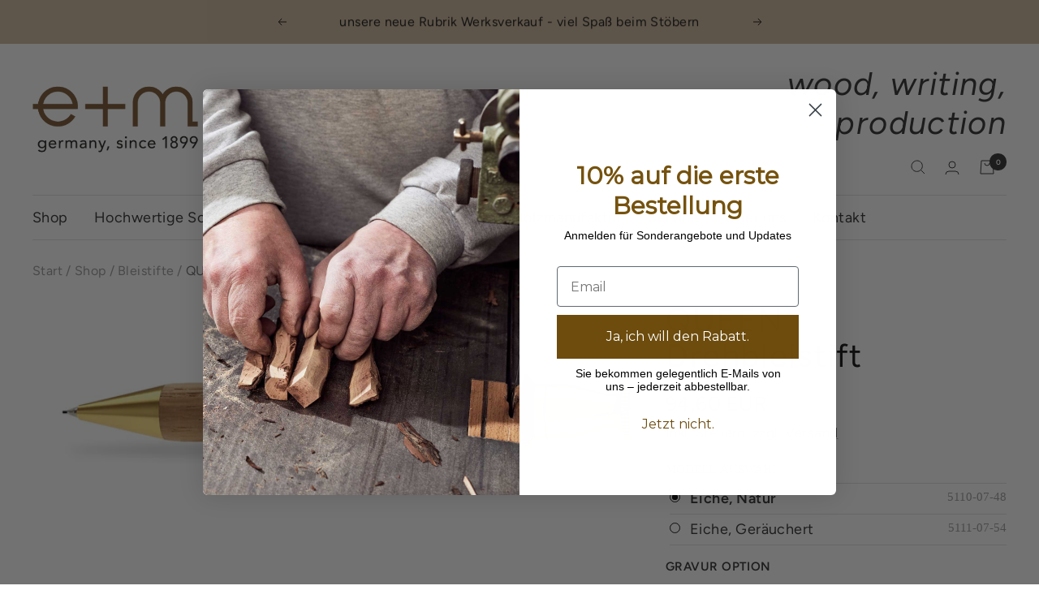

--- FILE ---
content_type: text/html; charset=utf-8
request_url: https://em-holzprodukte.de/collections/shop/products/drehbleistift-queen
body_size: 51910
content:
<!doctype html><html class="no-js" lang="de" dir="ltr">
  <head>





  <!-- Google tag (gtag.js) -->
<script async src="https://www.googletagmanager.com/gtag/js?id=AW-1067497036"></script>
<script>
  window.dataLayer = window.dataLayer || [];
  function gtag(){dataLayer.push(arguments);}
  gtag('js', new Date());

  gtag('config', 'AW-1067497036');
</script>
    <meta charset="UTF-8"><meta name="viewport" content="width=device-width, initial-scale=1.0, height=device-height, minimum-scale=1.0">
    <meta name="theme-color" content="#ffffff">
    <title>Drehbleistift aus Holz| QUEEN | e+m Holzprodukte</title><meta name="description" content="QUEEN ist die selbstbewusste Antwort auf unser Modell KING: die starke Frau an seiner Seite. Die Kontur dieses Drehbleistifts ist unverwechselbar. Dieses Schreibgerät in der Hand zu halten, ist ein Erlebnis. Gefertigt aus massivem Eichenholz, das in natur und geräuchert in spannendem Kontrast zu rohem oder vernickeltem"><link rel="canonical" href="https://em-holzprodukte.de/products/drehbleistift-queen"><link rel="shortcut icon" href="//em-holzprodukte.de/cdn/shop/files/e_m_Logo_rgb_vav_icon-11_96x96.png?v=1674758197" type="image/png"><link rel="preconnect" href="https://cdn.shopify.com">
    <link rel="dns-prefetch" href="https://productreviews.shopifycdn.com">
    <link rel="dns-prefetch" href="https://www.google-analytics.com"><link rel="preconnect" href="https://fonts.shopifycdn.com" crossorigin><link rel="preload" as="style" href="//em-holzprodukte.de/cdn/shop/t/49/assets/theme.css?v=10652158705940696541757662993">
    <link rel="preload" as="script" href="//em-holzprodukte.de/cdn/shop/t/49/assets/vendor.js?v=31715688253868339281757662993">
    <link rel="preload" as="script" href="//em-holzprodukte.de/cdn/shop/t/49/assets/theme.js?v=47614566657649981271757662993"><link rel="preload" as="fetch" href="/products/drehbleistift-queen.js" crossorigin>
      <link rel="preload" as="image" imagesizes="(max-width: 999px) calc(100vw - 48px), 640px" imagesrcset="//em-holzprodukte.de/cdn/shop/products/BleistiftQueenUbersicht_f37f9221-4ae9-46d6-b959-a0b6b2f2f74e_400x.jpg?v=1675248641 400w, //em-holzprodukte.de/cdn/shop/products/BleistiftQueenUbersicht_f37f9221-4ae9-46d6-b959-a0b6b2f2f74e_500x.jpg?v=1675248641 500w, //em-holzprodukte.de/cdn/shop/products/BleistiftQueenUbersicht_f37f9221-4ae9-46d6-b959-a0b6b2f2f74e_600x.jpg?v=1675248641 600w, //em-holzprodukte.de/cdn/shop/products/BleistiftQueenUbersicht_f37f9221-4ae9-46d6-b959-a0b6b2f2f74e_700x.jpg?v=1675248641 700w, //em-holzprodukte.de/cdn/shop/products/BleistiftQueenUbersicht_f37f9221-4ae9-46d6-b959-a0b6b2f2f74e_800x.jpg?v=1675248641 800w, //em-holzprodukte.de/cdn/shop/products/BleistiftQueenUbersicht_f37f9221-4ae9-46d6-b959-a0b6b2f2f74e_900x.jpg?v=1675248641 900w, //em-holzprodukte.de/cdn/shop/products/BleistiftQueenUbersicht_f37f9221-4ae9-46d6-b959-a0b6b2f2f74e_1000x.jpg?v=1675248641 1000w, //em-holzprodukte.de/cdn/shop/products/BleistiftQueenUbersicht_f37f9221-4ae9-46d6-b959-a0b6b2f2f74e_1100x.jpg?v=1675248641 1100w, //em-holzprodukte.de/cdn/shop/products/BleistiftQueenUbersicht_f37f9221-4ae9-46d6-b959-a0b6b2f2f74e_1200x.jpg?v=1675248641 1200w, //em-holzprodukte.de/cdn/shop/products/BleistiftQueenUbersicht_f37f9221-4ae9-46d6-b959-a0b6b2f2f74e_1300x.jpg?v=1675248641 1300w, //em-holzprodukte.de/cdn/shop/products/BleistiftQueenUbersicht_f37f9221-4ae9-46d6-b959-a0b6b2f2f74e_1400x.jpg?v=1675248641 1400w, //em-holzprodukte.de/cdn/shop/products/BleistiftQueenUbersicht_f37f9221-4ae9-46d6-b959-a0b6b2f2f74e_1500x.jpg?v=1675248641 1500w, //em-holzprodukte.de/cdn/shop/products/BleistiftQueenUbersicht_f37f9221-4ae9-46d6-b959-a0b6b2f2f74e_1600x.jpg?v=1675248641 1600w, //em-holzprodukte.de/cdn/shop/products/BleistiftQueenUbersicht_f37f9221-4ae9-46d6-b959-a0b6b2f2f74e_1700x.jpg?v=1675248641 1700w, //em-holzprodukte.de/cdn/shop/products/BleistiftQueenUbersicht_f37f9221-4ae9-46d6-b959-a0b6b2f2f74e_1800x.jpg?v=1675248641 1800w
"><link rel="preload" as="script" href="//em-holzprodukte.de/cdn/shop/t/49/assets/flickity.js?v=88333877075558557961758287684"><meta property="og:type" content="product">
  <meta property="og:title" content="QUEEN">
  <meta property="product:price:amount" content="94,60">
  <meta property="product:price:currency" content="EUR"><meta property="og:image" content="http://em-holzprodukte.de/cdn/shop/products/BleistiftQueenUbersicht_f37f9221-4ae9-46d6-b959-a0b6b2f2f74e.jpg?v=1675248641">
  <meta property="og:image:secure_url" content="https://em-holzprodukte.de/cdn/shop/products/BleistiftQueenUbersicht_f37f9221-4ae9-46d6-b959-a0b6b2f2f74e.jpg?v=1675248641">
  <meta property="og:image:width" content="2000">
  <meta property="og:image:height" content="2000"><meta property="og:description" content="QUEEN ist die selbstbewusste Antwort auf unser Modell KING: die starke Frau an seiner Seite. Die Kontur dieses Drehbleistifts ist unverwechselbar. Dieses Schreibgerät in der Hand zu halten, ist ein Erlebnis. Gefertigt aus massivem Eichenholz, das in natur und geräuchert in spannendem Kontrast zu rohem oder vernickeltem"><meta property="og:url" content="https://em-holzprodukte.de/products/drehbleistift-queen">
<meta property="og:site_name" content="e+m_holzprodukte"><meta name="twitter:card" content="summary"><meta name="twitter:title" content="QUEEN">
  <meta name="twitter:description" content="QUEEN ist die selbstbewusste Antwort auf unser Modell KING: die starke Frau an seiner Seite. Die Kontur dieses Drehbleistifts ist unverwechselbar. Dieses Schreibgerät in der Hand zu halten, ist ein Erlebnis. Gefertigt aus massivem Eichenholz, das in natur und geräuchert in spannendem Kontrast zu rohem oder vernickeltem Messing steht. QUEEN ist baugleich auch als Drehkugelschreiber erhältlich. Massivholz Eiche natur oder geräuchert, Messing-Mechanik, personalisierbare Werbefläche, in edlem Pappschuber"><meta name="twitter:image" content="https://em-holzprodukte.de/cdn/shop/products/BleistiftQueenUbersicht_f37f9221-4ae9-46d6-b959-a0b6b2f2f74e_1200x1200_crop_center.jpg?v=1675248641">
  <meta name="twitter:image:alt" content="hide">
    
  <script type="application/ld+json">
  {
    "@context": "https://schema.org",
    "@type": "Product",
    "productID": 7300622418113,
    "offers": [{
          "@type": "Offer",
          "name": "Eiche \/ natur",
          "availability":"https://schema.org/InStock",
          "price": 94.6,
          "priceCurrency": "EUR",
          "priceValidUntil": "2026-01-31","sku": "5110-07-48",
          "url": "/products/drehbleistift-queen?variant=41777348706497"
        },
{
          "@type": "Offer",
          "name": "Eiche \/ geräuchert",
          "availability":"https://schema.org/InStock",
          "price": 94.6,
          "priceCurrency": "EUR",
          "priceValidUntil": "2026-01-31","sku": "5111-07-54",
          "url": "/products/drehbleistift-queen?variant=41777348739265"
        }
],"brand": {
      "@type": "Brand",
      "name": "vendor-unknown"
    },
    "name": "QUEEN",
    "description": "QUEEN ist die selbstbewusste Antwort auf unser Modell KING: die starke Frau an seiner Seite. Die Kontur dieses Drehbleistifts ist unverwechselbar. Dieses Schreibgerät in der Hand zu halten, ist ein Erlebnis. Gefertigt aus massivem Eichenholz, das in natur und geräuchert in spannendem Kontrast zu rohem oder vernickeltem Messing steht. QUEEN ist baugleich auch als Drehkugelschreiber erhältlich. Massivholz Eiche natur oder geräuchert, Messing-Mechanik, personalisierbare Werbefläche, in edlem Pappschuber",
    "category": "Bleistifte",
    "url": "/products/drehbleistift-queen",
    "sku": "5110-07-48",
    "image": {
      "@type": "ImageObject",
      "url": "https://em-holzprodukte.de/cdn/shop/products/BleistiftQueenUbersicht_f37f9221-4ae9-46d6-b959-a0b6b2f2f74e.jpg?v=1675248641&width=1024",
      "image": "https://em-holzprodukte.de/cdn/shop/products/BleistiftQueenUbersicht_f37f9221-4ae9-46d6-b959-a0b6b2f2f74e.jpg?v=1675248641&width=1024",
      "name": "hide",
      "width": "1024",
      "height": "1024"
    }
  }
  </script>



  <script type="application/ld+json">
  {
    "@context": "https://schema.org",
    "@type": "BreadcrumbList",
  "itemListElement": [{
      "@type": "ListItem",
      "position": 1,
      "name": "Start",
      "item": "https://em-holzprodukte.de"
    },{
          "@type": "ListItem",
          "position": 2,
          "name": "Shop",
          "item": "https://em-holzprodukte.de/collections/shop"
        }, {
          "@type": "ListItem",
          "position": 3,
          "name": "QUEEN",
          "item": "https://em-holzprodukte.de/products/drehbleistift-queen"
        }]
  }
  </script>


    <link rel="preload" href="//em-holzprodukte.de/cdn/fonts/figtree/figtree_n4.3c0838aba1701047e60be6a99a1b0a40ce9b8419.woff2" as="font" type="font/woff2" crossorigin><link rel="preload" href="//em-holzprodukte.de/cdn/fonts/figtree/figtree_n4.3c0838aba1701047e60be6a99a1b0a40ce9b8419.woff2" as="font" type="font/woff2" crossorigin><style>
  /* Typography (heading) */
  @font-face {
  font-family: Figtree;
  font-weight: 400;
  font-style: normal;
  font-display: swap;
  src: url("//em-holzprodukte.de/cdn/fonts/figtree/figtree_n4.3c0838aba1701047e60be6a99a1b0a40ce9b8419.woff2") format("woff2"),
       url("//em-holzprodukte.de/cdn/fonts/figtree/figtree_n4.c0575d1db21fc3821f17fd6617d3dee552312137.woff") format("woff");
}

@font-face {
  font-family: Figtree;
  font-weight: 400;
  font-style: italic;
  font-display: swap;
  src: url("//em-holzprodukte.de/cdn/fonts/figtree/figtree_i4.89f7a4275c064845c304a4cf8a4a586060656db2.woff2") format("woff2"),
       url("//em-holzprodukte.de/cdn/fonts/figtree/figtree_i4.6f955aaaafc55a22ffc1f32ecf3756859a5ad3e2.woff") format("woff");
}

/* Typography (body) */
  @font-face {
  font-family: Figtree;
  font-weight: 400;
  font-style: normal;
  font-display: swap;
  src: url("//em-holzprodukte.de/cdn/fonts/figtree/figtree_n4.3c0838aba1701047e60be6a99a1b0a40ce9b8419.woff2") format("woff2"),
       url("//em-holzprodukte.de/cdn/fonts/figtree/figtree_n4.c0575d1db21fc3821f17fd6617d3dee552312137.woff") format("woff");
}

@font-face {
  font-family: Figtree;
  font-weight: 400;
  font-style: italic;
  font-display: swap;
  src: url("//em-holzprodukte.de/cdn/fonts/figtree/figtree_i4.89f7a4275c064845c304a4cf8a4a586060656db2.woff2") format("woff2"),
       url("//em-holzprodukte.de/cdn/fonts/figtree/figtree_i4.6f955aaaafc55a22ffc1f32ecf3756859a5ad3e2.woff") format("woff");
}

@font-face {
  font-family: Figtree;
  font-weight: 600;
  font-style: normal;
  font-display: swap;
  src: url("//em-holzprodukte.de/cdn/fonts/figtree/figtree_n6.9d1ea52bb49a0a86cfd1b0383d00f83d3fcc14de.woff2") format("woff2"),
       url("//em-holzprodukte.de/cdn/fonts/figtree/figtree_n6.f0fcdea525a0e47b2ae4ab645832a8e8a96d31d3.woff") format("woff");
}

@font-face {
  font-family: Figtree;
  font-weight: 600;
  font-style: italic;
  font-display: swap;
  src: url("//em-holzprodukte.de/cdn/fonts/figtree/figtree_i6.702baae75738b446cfbed6ac0d60cab7b21e61ba.woff2") format("woff2"),
       url("//em-holzprodukte.de/cdn/fonts/figtree/figtree_i6.6b8dc40d16c9905d29525156e284509f871ce8f9.woff") format("woff");
}

:root {--heading-color: 13, 13, 13;
    --text-color: 46, 46, 46;
    --background: 255, 255, 255;
    --secondary-background: 245, 245, 245;
    --border-color: 224, 224, 224;
    --border-color-darker: 171, 171, 171;
    --success-color: 60, 110, 113;
    --success-background: 216, 226, 227;
    --error-color: 222, 42, 42;
    --error-background: 253, 240, 240;
    --primary-button-background: 117, 82, 14;
    --primary-button-text-color: 255, 255, 255;
    --secondary-button-background: 206, 184, 157;
    --secondary-button-text-color: 46, 46, 46;
    --product-star-rating: 246, 164, 41;
    --product-on-sale-accent: 170, 38, 77;
    --product-sold-out-accent: 91, 91, 91;
    --product-custom-label-background: 5, 30, 56;
    --product-custom-label-text-color: 255, 255, 255;
    --product-custom-label-2-background: 170, 38, 77;
    --product-custom-label-2-text-color: 255, 255, 255;
    --product-low-stock-text-color: 222, 43, 43;
    --product-in-stock-text-color: 46, 158, 123;
    --loading-bar-background: 46, 46, 46;

    /* We duplicate some "base" colors as root colors, which is useful to use on drawer elements or popover without. Those should not be overridden to avoid issues */
    --root-heading-color: 13, 13, 13;
    --root-text-color: 46, 46, 46;
    --root-background: 255, 255, 255;
    --root-border-color: 224, 224, 224;
    --root-primary-button-background: 117, 82, 14;
    --root-primary-button-text-color: 255, 255, 255;

    --base-font-size: 18px;
    --heading-font-family: Figtree, sans-serif;
    --heading-font-weight: 400;
    --heading-font-style: normal;
    --heading-text-transform: normal;
    --text-font-family: Figtree, sans-serif;
    --text-font-weight: 400;
    --text-font-style: normal;
    --text-font-bold-weight: 600;

    /* Typography (font size) */
    --heading-xxsmall-font-size: 11px;
    --heading-xsmall-font-size: 11px;
    --heading-small-font-size: 12px;
    --heading-large-font-size: 36px;
    --heading-h1-font-size: 36px;
    --heading-h2-font-size: 30px;
    --heading-h3-font-size: 26px;
    --heading-h4-font-size: 24px;
    --heading-h5-font-size: 20px;
    --heading-h6-font-size: 16px;

    /* Control the look and feel of the theme by changing radius of various elements */
    --button-border-radius: 0px;
    --block-border-radius: 0px;
    --block-border-radius-reduced: 0px;
    --color-swatch-border-radius: 100%;

    /* Button size */
    --button-height: 48px;
    --button-small-height: 40px;

    /* Form related */
    --form-input-field-height: 48px;
    --form-input-gap: 16px;
    --form-submit-margin: 24px;

    /* Product listing related variables */
    --product-list-block-spacing: 32px;

    /* Video related */
    --play-button-background: 255, 255, 255;
    --play-button-arrow: 46, 46, 46;

    /* RTL support */
    --transform-logical-flip: 1;
    --transform-origin-start: left;
    --transform-origin-end: right;

    /* Other */
    --zoom-cursor-svg-url: url(//em-holzprodukte.de/cdn/shop/t/49/assets/zoom-cursor.svg?v=134254734332966624391757662993);
    --arrow-right-svg-url: url(//em-holzprodukte.de/cdn/shop/t/49/assets/arrow-right.svg?v=96238161748808065881757662993);
    --arrow-left-svg-url: url(//em-holzprodukte.de/cdn/shop/t/49/assets/arrow-left.svg?v=24352449750708262581757662993);

    /* Some useful variables that we can reuse in our CSS. Some explanation are needed for some of them:
       - container-max-width-minus-gutters: represents the container max width without the edge gutters
       - container-outer-width: considering the screen width, represent all the space outside the container
       - container-outer-margin: same as container-outer-width but get set to 0 inside a container
       - container-inner-width: the effective space inside the container (minus gutters)
       - grid-column-width: represents the width of a single column of the grid
       - vertical-breather: this is a variable that defines the global "spacing" between sections, and inside the section
                            to create some "breath" and minimum spacing
     */
    --container-max-width: 1600px;
    --container-gutter: 24px;
    --container-max-width-minus-gutters: calc(var(--container-max-width) - (var(--container-gutter)) * 2);
    --container-outer-width: max(calc((100vw - var(--container-max-width-minus-gutters)) / 2), var(--container-gutter));
    --container-outer-margin: var(--container-outer-width);
    --container-inner-width: calc(100vw - var(--container-outer-width) * 2);

    --grid-column-count: 10;
    --grid-gap: 24px;
    --grid-column-width: calc((100vw - var(--container-outer-width) * 2 - var(--grid-gap) * (var(--grid-column-count) - 1)) / var(--grid-column-count));

    --vertical-breather: 48px;
    --vertical-breather-tight: 48px;

    /* Shopify related variables */
    --payment-terms-background-color: #ffffff;
  }

  @media screen and (min-width: 741px) {
    :root {
      --container-gutter: 40px;
      --grid-column-count: 20;
      --vertical-breather: 64px;
      --vertical-breather-tight: 64px;

      /* Typography (font size) */
      --heading-xsmall-font-size: 12px;
      --heading-small-font-size: 13px;
      --heading-large-font-size: 52px;
      --heading-h1-font-size: 48px;
      --heading-h2-font-size: 38px;
      --heading-h3-font-size: 32px;
      --heading-h4-font-size: 24px;
      --heading-h5-font-size: 20px;
      --heading-h6-font-size: 18px;

      /* Form related */
      --form-input-field-height: 52px;
      --form-submit-margin: 32px;

      /* Button size */
      --button-height: 52px;
      --button-small-height: 44px;
    }
  }

  @media screen and (min-width: 1200px) {
    :root {
      --vertical-breather: 80px;
      --vertical-breather-tight: 64px;
      --product-list-block-spacing: 48px;

      /* Typography */
      --heading-large-font-size: 64px;
      --heading-h1-font-size: 56px;
      --heading-h2-font-size: 48px;
      --heading-h3-font-size: 36px;
      --heading-h4-font-size: 30px;
      --heading-h5-font-size: 24px;
      --heading-h6-font-size: 18px;
    }
  }

  @media screen and (min-width: 1600px) {
    :root {
      --vertical-breather: 90px;
      --vertical-breather-tight: 64px;
    }
  }
</style>
    <script>
  // This allows to expose several variables to the global scope, to be used in scripts
  window.themeVariables = {
    settings: {
      direction: "ltr",
      pageType: "product",
      cartCount: 0,
      moneyFormat: "{{amount_with_comma_separator}} €",
      moneyWithCurrencyFormat: "{{amount_with_comma_separator}} EUR",
      showVendor: false,
      discountMode: "percentage",
      currencyCodeEnabled: false,
      searchMode: "product,article,page,collection",
      searchUnavailableProducts: "last",
      cartType: "drawer",
      cartCurrency: "EUR",
      mobileZoomFactor: 2.5
    },

    routes: {
      host: "em-holzprodukte.de",
      rootUrl: "\/",
      rootUrlWithoutSlash: '',
      cartUrl: "\/cart",
      cartAddUrl: "\/cart\/add",
      cartChangeUrl: "\/cart\/change",
      searchUrl: "\/search",
      predictiveSearchUrl: "\/search\/suggest",
      productRecommendationsUrl: "\/recommendations\/products"
    },

    strings: {
      accessibilityDelete: "Löschen",
      accessibilityClose: "Schließen",
      collectionSoldOut: "Ausverkauft",
      collectionDiscount: "Spare @savings@",
      productSalePrice: "Angebotspreis",
      productRegularPrice: "Regulärer Preis",
      productFormUnavailable: "Nicht verfügbar",
      productFormSoldOut: "Leider ausverkauft",
      productFormPreOrder: "Vorbestellen",
      productFormAddToCart: "In den Warenkorb",
      searchNoResults: "Es konnten keine Ergebnisse gefunden werden.",
      searchNewSearch: "Neue Suche",
      searchProducts: "Produkte",
      searchArticles: "Blogbeiträge",
      searchPages: "Seiten",
      searchCollections: "Kategorien",
      cartViewCart: "Warenkorb ansehen",
      cartItemAdded: "Produkt zum Warenkorb hinzugefügt!",
      cartItemAddedShort: "Zum Warenkorb hinzugefügt!",
      cartAddOrderNote: "Notiz hinzufügen",
      cartEditOrderNote: "Notiz bearbeiten",
      shippingEstimatorNoResults: "Entschuldige, wir liefern leider niche an Deine Adresse.",
      shippingEstimatorOneResult: "Es gibt eine Versandklasse für Ihre Adresse:",
      shippingEstimatorMultipleResults: "Es gibt mehrere Versandklassen für Ihre Adresse:",
      shippingEstimatorError: "Ein oder mehrere Fehler sind beim Abrufen der Versandklassen aufgetreten:"
    },

    libs: {
      flickity: "\/\/em-holzprodukte.de\/cdn\/shop\/t\/49\/assets\/flickity.js?v=88333877075558557961758287684",
      photoswipe: "\/\/em-holzprodukte.de\/cdn\/shop\/t\/49\/assets\/photoswipe.js?v=132268647426145925301757662993",
      qrCode: "\/\/em-holzprodukte.de\/cdn\/shopifycloud\/storefront\/assets\/themes_support\/vendor\/qrcode-3f2b403b.js"
    },

    breakpoints: {
      phone: 'screen and (max-width: 740px)',
      tablet: 'screen and (min-width: 741px) and (max-width: 999px)',
      tabletAndUp: 'screen and (min-width: 741px)',
      pocket: 'screen and (max-width: 999px)',
      lap: 'screen and (min-width: 1000px) and (max-width: 1199px)',
      lapAndUp: 'screen and (min-width: 1000px)',
      desktop: 'screen and (min-width: 1200px)',
      wide: 'screen and (min-width: 1400px)'
    }
  };

  window.addEventListener('pageshow', async () => {
    const cartContent = await (await fetch(`${window.themeVariables.routes.cartUrl}.js`, {cache: 'reload'})).json();
    document.documentElement.dispatchEvent(new CustomEvent('cart:refresh', {detail: {cart: cartContent}}));
  });

  if ('noModule' in HTMLScriptElement.prototype) {
    // Old browsers (like IE) that does not support module will be considered as if not executing JS at all
    document.documentElement.className = document.documentElement.className.replace('no-js', 'js');

    requestAnimationFrame(() => {
      const viewportHeight = (window.visualViewport ? window.visualViewport.height : document.documentElement.clientHeight);
      document.documentElement.style.setProperty('--window-height',viewportHeight + 'px');
    });
  }// We save the product ID in local storage to be eventually used for recently viewed section
    try {
      const items = JSON.parse(localStorage.getItem('theme:recently-viewed-products') || '[]');

      // We check if the current product already exists, and if it does not, we add it at the start
      if (!items.includes(7300622418113)) {
        items.unshift(7300622418113);
      }

      localStorage.setItem('theme:recently-viewed-products', JSON.stringify(items.slice(0, 20)));
    } catch (e) {
      // Safari in private mode does not allow setting item, we silently fail
    }</script>
    <link rel="stylesheet" href="//em-holzprodukte.de/cdn/shop/t/49/assets/theme.css?v=10652158705940696541757662993">
    <link rel="stylesheet" href="//em-holzprodukte.de/cdn/shop/t/49/assets/product_page.css?v=20336315420739061271757674039">
    <link rel="stylesheet" href="//em-holzprodukte.de/cdn/shop/t/49/assets/custom_css.css?v=117270436587812226541758525643" media="print" onload="this.media='all'">
    <script src="https://ajax.googleapis.com/ajax/libs/jquery/3.6.0/jquery.min.js" defer></script>
    <script src="//em-holzprodukte.de/cdn/shop/t/49/assets/vendor.js?v=31715688253868339281757662993" defer></script>
    <script src="//em-holzprodukte.de/cdn/shop/t/49/assets/theme.js?v=47614566657649981271757662993" defer></script>
    <script src="//em-holzprodukte.de/cdn/shop/t/49/assets/custom.js?v=96889843690610485481758525978" defer></script>
    <script>window.performance && window.performance.mark && window.performance.mark('shopify.content_for_header.start');</script><meta name="google-site-verification" content="m3j_I9Qs8AcaY7CguSAtFCyhPUsDoB9I0Q9CkaXL_tY">
<meta id="shopify-digital-wallet" name="shopify-digital-wallet" content="/51620184257/digital_wallets/dialog">
<meta name="shopify-checkout-api-token" content="33c158d9c207096f48fcc5b4f160ac79">
<meta id="in-context-paypal-metadata" data-shop-id="51620184257" data-venmo-supported="false" data-environment="production" data-locale="de_DE" data-paypal-v4="true" data-currency="EUR">
<link rel="alternate" type="application/json+oembed" href="https://em-holzprodukte.de/products/drehbleistift-queen.oembed">
<script async="async" src="/checkouts/internal/preloads.js?locale=de-DE"></script>
<link rel="preconnect" href="https://shop.app" crossorigin="anonymous">
<script async="async" src="https://shop.app/checkouts/internal/preloads.js?locale=de-DE&shop_id=51620184257" crossorigin="anonymous"></script>
<script id="apple-pay-shop-capabilities" type="application/json">{"shopId":51620184257,"countryCode":"DE","currencyCode":"EUR","merchantCapabilities":["supports3DS"],"merchantId":"gid:\/\/shopify\/Shop\/51620184257","merchantName":"e+m_holzprodukte","requiredBillingContactFields":["postalAddress","email"],"requiredShippingContactFields":["postalAddress","email"],"shippingType":"shipping","supportedNetworks":["visa","maestro","masterCard","amex"],"total":{"type":"pending","label":"e+m_holzprodukte","amount":"1.00"},"shopifyPaymentsEnabled":true,"supportsSubscriptions":true}</script>
<script id="shopify-features" type="application/json">{"accessToken":"33c158d9c207096f48fcc5b4f160ac79","betas":["rich-media-storefront-analytics"],"domain":"em-holzprodukte.de","predictiveSearch":true,"shopId":51620184257,"locale":"de"}</script>
<script>var Shopify = Shopify || {};
Shopify.shop = "e-m-holzprodukte.myshopify.com";
Shopify.locale = "de";
Shopify.currency = {"active":"EUR","rate":"1.0"};
Shopify.country = "DE";
Shopify.theme = {"name":"Dev-Kopie E+M Live conversionoptimierung 14092023","id":181983707469,"schema_name":"Focal","schema_version":"8.11.1","theme_store_id":null,"role":"main"};
Shopify.theme.handle = "null";
Shopify.theme.style = {"id":null,"handle":null};
Shopify.cdnHost = "em-holzprodukte.de/cdn";
Shopify.routes = Shopify.routes || {};
Shopify.routes.root = "/";</script>
<script type="module">!function(o){(o.Shopify=o.Shopify||{}).modules=!0}(window);</script>
<script>!function(o){function n(){var o=[];function n(){o.push(Array.prototype.slice.apply(arguments))}return n.q=o,n}var t=o.Shopify=o.Shopify||{};t.loadFeatures=n(),t.autoloadFeatures=n()}(window);</script>
<script>
  window.ShopifyPay = window.ShopifyPay || {};
  window.ShopifyPay.apiHost = "shop.app\/pay";
  window.ShopifyPay.redirectState = null;
</script>
<script id="shop-js-analytics" type="application/json">{"pageType":"product"}</script>
<script defer="defer" async type="module" src="//em-holzprodukte.de/cdn/shopifycloud/shop-js/modules/v2/client.init-shop-cart-sync_kxAhZfSm.de.esm.js"></script>
<script defer="defer" async type="module" src="//em-holzprodukte.de/cdn/shopifycloud/shop-js/modules/v2/chunk.common_5BMd6ono.esm.js"></script>
<script type="module">
  await import("//em-holzprodukte.de/cdn/shopifycloud/shop-js/modules/v2/client.init-shop-cart-sync_kxAhZfSm.de.esm.js");
await import("//em-holzprodukte.de/cdn/shopifycloud/shop-js/modules/v2/chunk.common_5BMd6ono.esm.js");

  window.Shopify.SignInWithShop?.initShopCartSync?.({"fedCMEnabled":true,"windoidEnabled":true});

</script>
<script>
  window.Shopify = window.Shopify || {};
  if (!window.Shopify.featureAssets) window.Shopify.featureAssets = {};
  window.Shopify.featureAssets['shop-js'] = {"shop-cart-sync":["modules/v2/client.shop-cart-sync_81xuAXRO.de.esm.js","modules/v2/chunk.common_5BMd6ono.esm.js"],"init-fed-cm":["modules/v2/client.init-fed-cm_B2l2C8gd.de.esm.js","modules/v2/chunk.common_5BMd6ono.esm.js"],"shop-button":["modules/v2/client.shop-button_DteRmTIv.de.esm.js","modules/v2/chunk.common_5BMd6ono.esm.js"],"init-windoid":["modules/v2/client.init-windoid_BrVTPDHy.de.esm.js","modules/v2/chunk.common_5BMd6ono.esm.js"],"shop-cash-offers":["modules/v2/client.shop-cash-offers_uZhaqfcC.de.esm.js","modules/v2/chunk.common_5BMd6ono.esm.js","modules/v2/chunk.modal_DhTZgVSk.esm.js"],"shop-toast-manager":["modules/v2/client.shop-toast-manager_lTRStNPf.de.esm.js","modules/v2/chunk.common_5BMd6ono.esm.js"],"init-shop-email-lookup-coordinator":["modules/v2/client.init-shop-email-lookup-coordinator_BhyMm2Vh.de.esm.js","modules/v2/chunk.common_5BMd6ono.esm.js"],"pay-button":["modules/v2/client.pay-button_uIj7-e2V.de.esm.js","modules/v2/chunk.common_5BMd6ono.esm.js"],"avatar":["modules/v2/client.avatar_BTnouDA3.de.esm.js"],"init-shop-cart-sync":["modules/v2/client.init-shop-cart-sync_kxAhZfSm.de.esm.js","modules/v2/chunk.common_5BMd6ono.esm.js"],"shop-login-button":["modules/v2/client.shop-login-button_hqVUT9QF.de.esm.js","modules/v2/chunk.common_5BMd6ono.esm.js","modules/v2/chunk.modal_DhTZgVSk.esm.js"],"init-customer-accounts-sign-up":["modules/v2/client.init-customer-accounts-sign-up_0Oyvgx7Z.de.esm.js","modules/v2/client.shop-login-button_hqVUT9QF.de.esm.js","modules/v2/chunk.common_5BMd6ono.esm.js","modules/v2/chunk.modal_DhTZgVSk.esm.js"],"init-shop-for-new-customer-accounts":["modules/v2/client.init-shop-for-new-customer-accounts_DojLPa1w.de.esm.js","modules/v2/client.shop-login-button_hqVUT9QF.de.esm.js","modules/v2/chunk.common_5BMd6ono.esm.js","modules/v2/chunk.modal_DhTZgVSk.esm.js"],"init-customer-accounts":["modules/v2/client.init-customer-accounts_DWlFj6gc.de.esm.js","modules/v2/client.shop-login-button_hqVUT9QF.de.esm.js","modules/v2/chunk.common_5BMd6ono.esm.js","modules/v2/chunk.modal_DhTZgVSk.esm.js"],"shop-follow-button":["modules/v2/client.shop-follow-button_BEIcZOGj.de.esm.js","modules/v2/chunk.common_5BMd6ono.esm.js","modules/v2/chunk.modal_DhTZgVSk.esm.js"],"lead-capture":["modules/v2/client.lead-capture_BSpzCmmh.de.esm.js","modules/v2/chunk.common_5BMd6ono.esm.js","modules/v2/chunk.modal_DhTZgVSk.esm.js"],"checkout-modal":["modules/v2/client.checkout-modal_8HiTfxyj.de.esm.js","modules/v2/chunk.common_5BMd6ono.esm.js","modules/v2/chunk.modal_DhTZgVSk.esm.js"],"shop-login":["modules/v2/client.shop-login_Fe0VhLV0.de.esm.js","modules/v2/chunk.common_5BMd6ono.esm.js","modules/v2/chunk.modal_DhTZgVSk.esm.js"],"payment-terms":["modules/v2/client.payment-terms_C8PkVPzh.de.esm.js","modules/v2/chunk.common_5BMd6ono.esm.js","modules/v2/chunk.modal_DhTZgVSk.esm.js"]};
</script>
<script>(function() {
  var isLoaded = false;
  function asyncLoad() {
    if (isLoaded) return;
    isLoaded = true;
    var urls = ["https:\/\/static.klaviyo.com\/onsite\/js\/klaviyo.js?company_id=UHmtWz\u0026shop=e-m-holzprodukte.myshopify.com","https:\/\/static.klaviyo.com\/onsite\/js\/klaviyo.js?company_id=UHmtWz\u0026shop=e-m-holzprodukte.myshopify.com","https:\/\/static.klaviyo.com\/onsite\/js\/klaviyo.js?company_id=UHmtWz\u0026shop=e-m-holzprodukte.myshopify.com"];
    for (var i = 0; i < urls.length; i++) {
      var s = document.createElement('script');
      s.type = 'text/javascript';
      s.async = true;
      s.src = urls[i];
      var x = document.getElementsByTagName('script')[0];
      x.parentNode.insertBefore(s, x);
    }
  };
  if(window.attachEvent) {
    window.attachEvent('onload', asyncLoad);
  } else {
    window.addEventListener('load', asyncLoad, false);
  }
})();</script>
<script id="__st">var __st={"a":51620184257,"offset":3600,"reqid":"425744d1-884d-43eb-a5db-2043817a535e-1769001378","pageurl":"em-holzprodukte.de\/collections\/shop\/products\/drehbleistift-queen","u":"3adc31133676","p":"product","rtyp":"product","rid":7300622418113};</script>
<script>window.ShopifyPaypalV4VisibilityTracking = true;</script>
<script id="captcha-bootstrap">!function(){'use strict';const t='contact',e='account',n='new_comment',o=[[t,t],['blogs',n],['comments',n],[t,'customer']],c=[[e,'customer_login'],[e,'guest_login'],[e,'recover_customer_password'],[e,'create_customer']],r=t=>t.map((([t,e])=>`form[action*='/${t}']:not([data-nocaptcha='true']) input[name='form_type'][value='${e}']`)).join(','),a=t=>()=>t?[...document.querySelectorAll(t)].map((t=>t.form)):[];function s(){const t=[...o],e=r(t);return a(e)}const i='password',u='form_key',d=['recaptcha-v3-token','g-recaptcha-response','h-captcha-response',i],f=()=>{try{return window.sessionStorage}catch{return}},m='__shopify_v',_=t=>t.elements[u];function p(t,e,n=!1){try{const o=window.sessionStorage,c=JSON.parse(o.getItem(e)),{data:r}=function(t){const{data:e,action:n}=t;return t[m]||n?{data:e,action:n}:{data:t,action:n}}(c);for(const[e,n]of Object.entries(r))t.elements[e]&&(t.elements[e].value=n);n&&o.removeItem(e)}catch(o){console.error('form repopulation failed',{error:o})}}const l='form_type',E='cptcha';function T(t){t.dataset[E]=!0}const w=window,h=w.document,L='Shopify',v='ce_forms',y='captcha';let A=!1;((t,e)=>{const n=(g='f06e6c50-85a8-45c8-87d0-21a2b65856fe',I='https://cdn.shopify.com/shopifycloud/storefront-forms-hcaptcha/ce_storefront_forms_captcha_hcaptcha.v1.5.2.iife.js',D={infoText:'Durch hCaptcha geschützt',privacyText:'Datenschutz',termsText:'Allgemeine Geschäftsbedingungen'},(t,e,n)=>{const o=w[L][v],c=o.bindForm;if(c)return c(t,g,e,D).then(n);var r;o.q.push([[t,g,e,D],n]),r=I,A||(h.body.append(Object.assign(h.createElement('script'),{id:'captcha-provider',async:!0,src:r})),A=!0)});var g,I,D;w[L]=w[L]||{},w[L][v]=w[L][v]||{},w[L][v].q=[],w[L][y]=w[L][y]||{},w[L][y].protect=function(t,e){n(t,void 0,e),T(t)},Object.freeze(w[L][y]),function(t,e,n,w,h,L){const[v,y,A,g]=function(t,e,n){const i=e?o:[],u=t?c:[],d=[...i,...u],f=r(d),m=r(i),_=r(d.filter((([t,e])=>n.includes(e))));return[a(f),a(m),a(_),s()]}(w,h,L),I=t=>{const e=t.target;return e instanceof HTMLFormElement?e:e&&e.form},D=t=>v().includes(t);t.addEventListener('submit',(t=>{const e=I(t);if(!e)return;const n=D(e)&&!e.dataset.hcaptchaBound&&!e.dataset.recaptchaBound,o=_(e),c=g().includes(e)&&(!o||!o.value);(n||c)&&t.preventDefault(),c&&!n&&(function(t){try{if(!f())return;!function(t){const e=f();if(!e)return;const n=_(t);if(!n)return;const o=n.value;o&&e.removeItem(o)}(t);const e=Array.from(Array(32),(()=>Math.random().toString(36)[2])).join('');!function(t,e){_(t)||t.append(Object.assign(document.createElement('input'),{type:'hidden',name:u})),t.elements[u].value=e}(t,e),function(t,e){const n=f();if(!n)return;const o=[...t.querySelectorAll(`input[type='${i}']`)].map((({name:t})=>t)),c=[...d,...o],r={};for(const[a,s]of new FormData(t).entries())c.includes(a)||(r[a]=s);n.setItem(e,JSON.stringify({[m]:1,action:t.action,data:r}))}(t,e)}catch(e){console.error('failed to persist form',e)}}(e),e.submit())}));const S=(t,e)=>{t&&!t.dataset[E]&&(n(t,e.some((e=>e===t))),T(t))};for(const o of['focusin','change'])t.addEventListener(o,(t=>{const e=I(t);D(e)&&S(e,y())}));const B=e.get('form_key'),M=e.get(l),P=B&&M;t.addEventListener('DOMContentLoaded',(()=>{const t=y();if(P)for(const e of t)e.elements[l].value===M&&p(e,B);[...new Set([...A(),...v().filter((t=>'true'===t.dataset.shopifyCaptcha))])].forEach((e=>S(e,t)))}))}(h,new URLSearchParams(w.location.search),n,t,e,['guest_login'])})(!0,!0)}();</script>
<script integrity="sha256-4kQ18oKyAcykRKYeNunJcIwy7WH5gtpwJnB7kiuLZ1E=" data-source-attribution="shopify.loadfeatures" defer="defer" src="//em-holzprodukte.de/cdn/shopifycloud/storefront/assets/storefront/load_feature-a0a9edcb.js" crossorigin="anonymous"></script>
<script crossorigin="anonymous" defer="defer" src="//em-holzprodukte.de/cdn/shopifycloud/storefront/assets/shopify_pay/storefront-65b4c6d7.js?v=20250812"></script>
<script data-source-attribution="shopify.dynamic_checkout.dynamic.init">var Shopify=Shopify||{};Shopify.PaymentButton=Shopify.PaymentButton||{isStorefrontPortableWallets:!0,init:function(){window.Shopify.PaymentButton.init=function(){};var t=document.createElement("script");t.src="https://em-holzprodukte.de/cdn/shopifycloud/portable-wallets/latest/portable-wallets.de.js",t.type="module",document.head.appendChild(t)}};
</script>
<script data-source-attribution="shopify.dynamic_checkout.buyer_consent">
  function portableWalletsHideBuyerConsent(e){var t=document.getElementById("shopify-buyer-consent"),n=document.getElementById("shopify-subscription-policy-button");t&&n&&(t.classList.add("hidden"),t.setAttribute("aria-hidden","true"),n.removeEventListener("click",e))}function portableWalletsShowBuyerConsent(e){var t=document.getElementById("shopify-buyer-consent"),n=document.getElementById("shopify-subscription-policy-button");t&&n&&(t.classList.remove("hidden"),t.removeAttribute("aria-hidden"),n.addEventListener("click",e))}window.Shopify?.PaymentButton&&(window.Shopify.PaymentButton.hideBuyerConsent=portableWalletsHideBuyerConsent,window.Shopify.PaymentButton.showBuyerConsent=portableWalletsShowBuyerConsent);
</script>
<script>
  function portableWalletsCleanup(e){e&&e.src&&console.error("Failed to load portable wallets script "+e.src);var t=document.querySelectorAll("shopify-accelerated-checkout .shopify-payment-button__skeleton, shopify-accelerated-checkout-cart .wallet-cart-button__skeleton"),e=document.getElementById("shopify-buyer-consent");for(let e=0;e<t.length;e++)t[e].remove();e&&e.remove()}function portableWalletsNotLoadedAsModule(e){e instanceof ErrorEvent&&"string"==typeof e.message&&e.message.includes("import.meta")&&"string"==typeof e.filename&&e.filename.includes("portable-wallets")&&(window.removeEventListener("error",portableWalletsNotLoadedAsModule),window.Shopify.PaymentButton.failedToLoad=e,"loading"===document.readyState?document.addEventListener("DOMContentLoaded",window.Shopify.PaymentButton.init):window.Shopify.PaymentButton.init())}window.addEventListener("error",portableWalletsNotLoadedAsModule);
</script>

<script type="module" src="https://em-holzprodukte.de/cdn/shopifycloud/portable-wallets/latest/portable-wallets.de.js" onError="portableWalletsCleanup(this)" crossorigin="anonymous"></script>
<script nomodule>
  document.addEventListener("DOMContentLoaded", portableWalletsCleanup);
</script>

<link id="shopify-accelerated-checkout-styles" rel="stylesheet" media="screen" href="https://em-holzprodukte.de/cdn/shopifycloud/portable-wallets/latest/accelerated-checkout-backwards-compat.css" crossorigin="anonymous">
<style id="shopify-accelerated-checkout-cart">
        #shopify-buyer-consent {
  margin-top: 1em;
  display: inline-block;
  width: 100%;
}

#shopify-buyer-consent.hidden {
  display: none;
}

#shopify-subscription-policy-button {
  background: none;
  border: none;
  padding: 0;
  text-decoration: underline;
  font-size: inherit;
  cursor: pointer;
}

#shopify-subscription-policy-button::before {
  box-shadow: none;
}

      </style>

<script>window.performance && window.performance.mark && window.performance.mark('shopify.content_for_header.end');</script>
  <!-- BEGIN app block: shopify://apps/complianz-gdpr-cookie-consent/blocks/bc-block/e49729f0-d37d-4e24-ac65-e0e2f472ac27 -->

    
    
<link id='complianz-css' rel="stylesheet" href=https://cdn.shopify.com/extensions/019be05e-f673-7a8f-bd4e-ed0da9930f96/gdpr-legal-cookie-75/assets/complainz.css media="print" onload="this.media='all'">
    <style>
        #Compliance-iframe.Compliance-iframe-branded > div.purposes-header,
        #Compliance-iframe.Compliance-iframe-branded > div.cmplc-cmp-header,
        #purposes-container > div.purposes-header,
        #Compliance-cs-banner .Compliance-cs-brand {
            background-color: #FFFFFF !important;
            color: #0A0A0A!important;
        }
        #Compliance-iframe.Compliance-iframe-branded .purposes-header .cmplc-btn-cp ,
        #Compliance-iframe.Compliance-iframe-branded .purposes-header .cmplc-btn-cp:hover,
        #Compliance-iframe.Compliance-iframe-branded .purposes-header .cmplc-btn-back:hover  {
            background-color: #ffffff !important;
            opacity: 1 !important;
        }
        #Compliance-cs-banner .cmplc-toggle .cmplc-toggle-label {
            color: #FFFFFF!important;
        }
        #Compliance-iframe.Compliance-iframe-branded .purposes-header .cmplc-btn-cp:hover,
        #Compliance-iframe.Compliance-iframe-branded .purposes-header .cmplc-btn-back:hover {
            background-color: #0A0A0A!important;
            color: #FFFFFF!important;
        }
        #Compliance-cs-banner #Compliance-cs-title {
            font-size: 14px !important;
        }
        #Compliance-cs-banner .Compliance-cs-content,
        #Compliance-cs-title,
        .cmplc-toggle-checkbox.granular-control-checkbox span {
            background-color: #FFFFFF !important;
            color: #0A0A0A !important;
            font-size: 14px !important;
        }
        #Compliance-cs-banner .Compliance-cs-close-btn {
            font-size: 14px !important;
            background-color: #FFFFFF !important;
        }
        #Compliance-cs-banner .Compliance-cs-opt-group {
            color: #FFFFFF !important;
        }
        #Compliance-cs-banner .Compliance-cs-opt-group button,
        .Compliance-alert button.Compliance-button-cancel {
            background-color: #007BBC!important;
            color: #FFFFFF!important;
        }
        #Compliance-cs-banner .Compliance-cs-opt-group button.Compliance-cs-accept-btn,
        #Compliance-cs-banner .Compliance-cs-opt-group button.Compliance-cs-btn-primary,
        .Compliance-alert button.Compliance-button-confirm {
            background-color: #007BBC !important;
            color: #FFFFFF !important;
        }
        #Compliance-cs-banner .Compliance-cs-opt-group button.Compliance-cs-reject-btn {
            background-color: #007BBC!important;
            color: #FFFFFF!important;
        }

        #Compliance-cs-banner .Compliance-banner-content button {
            cursor: pointer !important;
            color: currentColor !important;
            text-decoration: underline !important;
            border: none !important;
            background-color: transparent !important;
            font-size: 100% !important;
            padding: 0 !important;
        }

        #Compliance-cs-banner .Compliance-cs-opt-group button {
            border-radius: 4px !important;
            padding-block: 10px !important;
        }
        @media (min-width: 640px) {
            #Compliance-cs-banner.Compliance-cs-default-floating:not(.Compliance-cs-top):not(.Compliance-cs-center) .Compliance-cs-container, #Compliance-cs-banner.Compliance-cs-default-floating:not(.Compliance-cs-bottom):not(.Compliance-cs-center) .Compliance-cs-container, #Compliance-cs-banner.Compliance-cs-default-floating.Compliance-cs-center:not(.Compliance-cs-top):not(.Compliance-cs-bottom) .Compliance-cs-container {
                width: 560px !important;
            }
            #Compliance-cs-banner.Compliance-cs-default-floating:not(.Compliance-cs-top):not(.Compliance-cs-center) .Compliance-cs-opt-group, #Compliance-cs-banner.Compliance-cs-default-floating:not(.Compliance-cs-bottom):not(.Compliance-cs-center) .Compliance-cs-opt-group, #Compliance-cs-banner.Compliance-cs-default-floating.Compliance-cs-center:not(.Compliance-cs-top):not(.Compliance-cs-bottom) .Compliance-cs-opt-group {
                flex-direction: row !important;
            }
            #Compliance-cs-banner .Compliance-cs-opt-group button:not(:last-of-type),
            #Compliance-cs-banner .Compliance-cs-opt-group button {
                margin-right: 4px !important;
            }
            #Compliance-cs-banner .Compliance-cs-container .Compliance-cs-brand {
                position: absolute !important;
                inset-block-start: 6px;
            }
        }
        #Compliance-cs-banner.Compliance-cs-default-floating:not(.Compliance-cs-top):not(.Compliance-cs-center) .Compliance-cs-opt-group > div, #Compliance-cs-banner.Compliance-cs-default-floating:not(.Compliance-cs-bottom):not(.Compliance-cs-center) .Compliance-cs-opt-group > div, #Compliance-cs-banner.Compliance-cs-default-floating.Compliance-cs-center:not(.Compliance-cs-top):not(.Compliance-cs-bottom) .Compliance-cs-opt-group > div {
            flex-direction: row-reverse;
            width: 100% !important;
        }

        .Compliance-cs-brand-badge-outer, .Compliance-cs-brand-badge, #Compliance-cs-banner.Compliance-cs-default-floating.Compliance-cs-bottom .Compliance-cs-brand-badge-outer,
        #Compliance-cs-banner.Compliance-cs-default.Compliance-cs-bottom .Compliance-cs-brand-badge-outer,
        #Compliance-cs-banner.Compliance-cs-default:not(.Compliance-cs-left) .Compliance-cs-brand-badge-outer,
        #Compliance-cs-banner.Compliance-cs-default-floating:not(.Compliance-cs-left) .Compliance-cs-brand-badge-outer {
            display: none !important
        }

        #Compliance-cs-banner:not(.Compliance-cs-top):not(.Compliance-cs-bottom) .Compliance-cs-container.Compliance-cs-themed {
            flex-direction: row !important;
        }

        #Compliance-cs-banner #Compliance-cs-title,
        #Compliance-cs-banner #Compliance-cs-custom-title {
            justify-self: center !important;
            font-size: 14px !important;
            font-family: -apple-system,sans-serif !important;
            margin-inline: auto !important;
            width: 55% !important;
            text-align: center;
            font-weight: 600;
            visibility: unset;
        }

        @media (max-width: 640px) {
            #Compliance-cs-banner #Compliance-cs-title,
            #Compliance-cs-banner #Compliance-cs-custom-title {
                display: block;
            }
        }

        #Compliance-cs-banner .Compliance-cs-brand img {
            max-width: 110px !important;
            min-height: 32px !important;
        }
        #Compliance-cs-banner .Compliance-cs-container .Compliance-cs-brand {
            background: none !important;
            padding: 0px !important;
            margin-block-start:10px !important;
            margin-inline-start:16px !important;
        }

        #Compliance-cs-banner .Compliance-cs-opt-group button {
            padding-inline: 4px !important;
        }

    </style>
    
    
    
    

    <script type="text/javascript">
        function loadScript(src) {
            return new Promise((resolve, reject) => {
                const s = document.createElement("script");
                s.src = src;
                s.charset = "UTF-8";
                s.onload = resolve;
                s.onerror = reject;
                document.head.appendChild(s);
            });
        }

        function filterGoogleConsentModeURLs(domainsArray) {
            const googleConsentModeComplianzURls = [
                // 197, # Google Tag Manager:
                {"domain":"s.www.googletagmanager.com", "path":""},
                {"domain":"www.tagmanager.google.com", "path":""},
                {"domain":"www.googletagmanager.com", "path":""},
                {"domain":"googletagmanager.com", "path":""},
                {"domain":"tagassistant.google.com", "path":""},
                {"domain":"tagmanager.google.com", "path":""},

                // 2110, # Google Analytics 4:
                {"domain":"www.analytics.google.com", "path":""},
                {"domain":"www.google-analytics.com", "path":""},
                {"domain":"ssl.google-analytics.com", "path":""},
                {"domain":"google-analytics.com", "path":""},
                {"domain":"analytics.google.com", "path":""},
                {"domain":"region1.google-analytics.com", "path":""},
                {"domain":"region1.analytics.google.com", "path":""},
                {"domain":"*.google-analytics.com", "path":""},
                {"domain":"www.googletagmanager.com", "path":"/gtag/js?id=G"},
                {"domain":"googletagmanager.com", "path":"/gtag/js?id=UA"},
                {"domain":"www.googletagmanager.com", "path":"/gtag/js?id=UA"},
                {"domain":"googletagmanager.com", "path":"/gtag/js?id=G"},

                // 177, # Google Ads conversion tracking:
                {"domain":"googlesyndication.com", "path":""},
                {"domain":"media.admob.com", "path":""},
                {"domain":"gmodules.com", "path":""},
                {"domain":"ad.ytsa.net", "path":""},
                {"domain":"dartmotif.net", "path":""},
                {"domain":"dmtry.com", "path":""},
                {"domain":"go.channelintelligence.com", "path":""},
                {"domain":"googleusercontent.com", "path":""},
                {"domain":"googlevideo.com", "path":""},
                {"domain":"gvt1.com", "path":""},
                {"domain":"links.channelintelligence.com", "path":""},
                {"domain":"obrasilinteirojoga.com.br", "path":""},
                {"domain":"pcdn.tcgmsrv.net", "path":""},
                {"domain":"rdr.tag.channelintelligence.com", "path":""},
                {"domain":"static.googleadsserving.cn", "path":""},
                {"domain":"studioapi.doubleclick.com", "path":""},
                {"domain":"teracent.net", "path":""},
                {"domain":"ttwbs.channelintelligence.com", "path":""},
                {"domain":"wtb.channelintelligence.com", "path":""},
                {"domain":"youknowbest.com", "path":""},
                {"domain":"doubleclick.net", "path":""},
                {"domain":"redirector.gvt1.com", "path":""},

                //116, # Google Ads Remarketing
                {"domain":"googlesyndication.com", "path":""},
                {"domain":"media.admob.com", "path":""},
                {"domain":"gmodules.com", "path":""},
                {"domain":"ad.ytsa.net", "path":""},
                {"domain":"dartmotif.net", "path":""},
                {"domain":"dmtry.com", "path":""},
                {"domain":"go.channelintelligence.com", "path":""},
                {"domain":"googleusercontent.com", "path":""},
                {"domain":"googlevideo.com", "path":""},
                {"domain":"gvt1.com", "path":""},
                {"domain":"links.channelintelligence.com", "path":""},
                {"domain":"obrasilinteirojoga.com.br", "path":""},
                {"domain":"pcdn.tcgmsrv.net", "path":""},
                {"domain":"rdr.tag.channelintelligence.com", "path":""},
                {"domain":"static.googleadsserving.cn", "path":""},
                {"domain":"studioapi.doubleclick.com", "path":""},
                {"domain":"teracent.net", "path":""},
                {"domain":"ttwbs.channelintelligence.com", "path":""},
                {"domain":"wtb.channelintelligence.com", "path":""},
                {"domain":"youknowbest.com", "path":""},
                {"domain":"doubleclick.net", "path":""},
                {"domain":"redirector.gvt1.com", "path":""}
            ];

            if (!Array.isArray(domainsArray)) { 
                return [];
            }

            const blockedPairs = new Map();
            for (const rule of googleConsentModeComplianzURls) {
                if (!blockedPairs.has(rule.domain)) {
                    blockedPairs.set(rule.domain, new Set());
                }
                blockedPairs.get(rule.domain).add(rule.path);
            }

            return domainsArray.filter(item => {
                const paths = blockedPairs.get(item.d);
                return !(paths && paths.has(item.p));
            });
        }

        function setupAutoblockingByDomain() {
            // autoblocking by domain
            const autoblockByDomainArray = [];
            const prefixID = '10000' // to not get mixed with real metis ids
            let cmpBlockerDomains = []
            let cmpCmplcVendorsPurposes = {}
            let counter = 1
            for (const object of autoblockByDomainArray) {
                cmpBlockerDomains.push({
                    d: object.d,
                    p: object.path,
                    v: prefixID + counter,
                });
                counter++;
            }
            
            counter = 1
            for (const object of autoblockByDomainArray) {
                cmpCmplcVendorsPurposes[prefixID + counter] = object?.p ?? '1';
                counter++;
            }

            Object.defineProperty(window, "cmp_cmplc_vendors_purposes", {
                get() {
                    return cmpCmplcVendorsPurposes;
                },
                set(value) {
                    cmpCmplcVendorsPurposes = { ...cmpCmplcVendorsPurposes, ...value };
                }
            });
            const basicGmc = true;


            Object.defineProperty(window, "cmp_importblockerdomains", {
                get() {
                    if (basicGmc) {
                        return filterGoogleConsentModeURLs(cmpBlockerDomains);
                    }
                    return cmpBlockerDomains;
                },
                set(value) {
                    cmpBlockerDomains = [ ...cmpBlockerDomains, ...value ];
                }
            });
        }

        function enforceRejectionRecovery() {
            const base = (window._cmplc = window._cmplc || {});
            const featuresHolder = {};

            function lockFlagOn(holder) {
                const desc = Object.getOwnPropertyDescriptor(holder, 'rejection_recovery');
                if (!desc) {
                    Object.defineProperty(holder, 'rejection_recovery', {
                        get() { return true; },
                        set(_) { /* ignore */ },
                        enumerable: true,
                        configurable: false
                    });
                }
                return holder;
            }

            Object.defineProperty(base, 'csFeatures', {
                configurable: false,
                enumerable: true,
                get() {
                    return featuresHolder;
                },
                set(obj) {
                    if (obj && typeof obj === 'object') {
                        Object.keys(obj).forEach(k => {
                            if (k !== 'rejection_recovery') {
                                featuresHolder[k] = obj[k];
                            }
                        });
                    }
                    // we lock it, it won't try to redefine
                    lockFlagOn(featuresHolder);
                }
            });

            // Ensure an object is exposed even if read early
            if (!('csFeatures' in base)) {
                base.csFeatures = {};
            } else {
                // If someone already set it synchronously, merge and lock now.
                base.csFeatures = base.csFeatures;
            }
        }

        function splitDomains(joinedString) {
            if (!joinedString) {
                return []; // empty string -> empty array
            }
            return joinedString.split(";");
        }

        function setupWhitelist() {
            // Whitelist by domain:
            const whitelistString = "";
            const whitelist_array = [...splitDomains(whitelistString)];
            if (Array.isArray(window?.cmp_block_ignoredomains)) {
                window.cmp_block_ignoredomains = [...whitelist_array, ...window.cmp_block_ignoredomains];
            }
        }

        async function initCompliance() {
            const currentCsConfiguration = {"siteId":4386160,"cookiePolicyIds":{"en":73433841},"banner":{"acceptButtonDisplay":true,"rejectButtonDisplay":true,"customizeButtonDisplay":true,"position":"float-center","backgroundOverlay":false,"fontSize":"14px","content":"","acceptButtonCaption":"","rejectButtonCaption":"","customizeButtonCaption":"","backgroundColor":"#FFFFFF","textColor":"#0A0A0A","acceptButtonColor":"#007BBC","acceptButtonCaptionColor":"#FFFFFF","rejectButtonColor":"#007BBC","rejectButtonCaptionColor":"#FFFFFF","customizeButtonColor":"#007BBC","customizeButtonCaptionColor":"#FFFFFF","logo":"data:image\/svg+xml;base64,[base64]","brandTextColor":"#0A0A0A","brandBackgroundColor":"#FFFFFF","applyStyles":"false"},"whitelabel":true};
            const preview_config = {"format_and_position":{"has_background_overlay":false,"position":"float-center"},"text":{"fontsize":"14px","content":{"main":"","accept":"","reject":"","learnMore":""}},"theme":{"setting_type":2,"standard":{"subtype":"light"},"color":{"selected_color":"Mint","selected_color_style":"neutral"},"custom":{"main":{"background":"#FFFFFF","text":"#0A0A0A"},"acceptButton":{"background":"#007BBC","text":"#FFFFFF"},"rejectButton":{"background":"#007BBC","text":"#FFFFFF"},"learnMoreButton":{"background":"#007BBC","text":"#FFFFFF"}},"logo":{"type":3,"add_from_url":{"url":"","brand_header_color":"#FFFFFF","brand_text_color":"#0A0A0A"},"upload":{"src":"data:image\/svg+xml;base64,[base64]","brand_header_color":"#FFFFFF","brand_text_color":"#0A0A0A"}}},"whitelabel":true,"privacyWidget":true,"cookiePolicyPageUrl":"\/pages\/cookie-policy","privacyPolicyPageUrl":"\/policies\/privacy-policy","primaryDomain":"https:\/\/em-holzprodukte.de"};
            const settings = {"businessLocation":null,"targetRegions":[],"legislations":{"isAutomatic":true,"customLegislations":{"gdprApplies":true,"usprApplies":false,"ccpaApplies":false,"lgpdApplies":false}},"googleConsentMode":false,"microsoftConsentMode":false,"enableTcf":false,"fallbackLanguage":"en","emailNotification":true,"disableAutoBlocking":false,"enableAdvanceGCM":true};

            const supportedLangs = [
            'bg','ca','cs','da','de','el','en','en-GB','es','et',
            'fi','fr','hr','hu','it','lt','lv','nl','no','pl',
            'pt','pt-BR','ro','ru','sk','sl','sv'
            ];

            // Build i18n map; prefer globals (e.g., window.it / window.en) if your locale files define them,
            // otherwise fall back to Liquid-injected JSON (cleaned_*).
            const currentLang = "de";
            const fallbackLang = "en";

            let cmplc_i18n = {};

            // fallback first
            (function attachFallback() {
                // If your external locale file defines a global like "window[<lang>]"
                if (typeof window[fallbackLang] !== "undefined") {
                    cmplc_i18n[fallbackLang] = window[fallbackLang];
                    return;
                }
            })();

            // then current
            (function attachCurrent() {
            if (supportedLangs.includes(currentLang)) {
                if (typeof window[currentLang] !== "undefined") {
                    cmplc_i18n[currentLang] = window[currentLang];
                    return;
                }
            }
            })();

            const localeRootUrl = "/";
            const normalizedLocaleRoot = localeRootUrl.startsWith('/') ? localeRootUrl : `/${localeRootUrl}`;
            const isPrimaryLang = normalizedLocaleRoot === '/';

            const hasCookiePolicyForLocale = Boolean(currentCsConfiguration?.cookiePolicyIds?.[currentLang]);
            const localePath = isPrimaryLang ? '' : (hasCookiePolicyForLocale ? normalizedLocaleRoot : `/${fallbackLang}`);
            const primaryDomain = "https://em-holzprodukte.de";
            const cookiePolicyPageUrl = "/pages/cookie-policy";
            const privacyPolicyPageUrl = "/policies/privacy-policy";

            const cookiePolicyId =
            currentCsConfiguration?.cookiePolicyIds[currentLang] ??
            currentCsConfiguration?.cookiePolicyIds[fallbackLang];

            // 🔴 IMPORTANT: make _cmplc global
            window._cmplc = window?._cmplc || [];
            const _cmplc = window._cmplc;

            _cmplc.csConfiguration = {
                ..._cmplc.csConfiguration,
                ...currentCsConfiguration,
                cookiePolicyId,
                consentOnContinuedBrowsing:  false,
                perPurposeConsent:           true,
                countryDetection:            true,
                enableGdpr:                  settings?.legislations?.customLegislations?.gdprApplies,
                enableUspr:                  settings?.legislations?.customLegislations?.usprApplies,
                enableCcpa:                  settings?.legislations?.customLegislations?.ccpaApplies,
                enableLgpd:                  settings?.legislations?.customLegislations?.lgpdApplies,
                googleConsentMode:           settings?.googleConsentMode,
                uetConsentMode:              settings?.microsoftConsentMode,
                enableTcf:                   settings?.enableTcf,
                tcfPublisherCC:              settings?.businessLocation,
                lang:                        supportedLangs.includes(currentLang) ? currentLang : fallbackLang,
                i18n:                        cmplc_i18n,
                brand:                       'Complianz',
                cookiePolicyInOtherWindow:   true,
                cookiePolicyUrl:             `${primaryDomain}${localePath}${cookiePolicyPageUrl}`,
                privacyPolicyUrl:            `${primaryDomain}${localePath}${privacyPolicyPageUrl}`,
                floatingPreferencesButtonDisplay: currentCsConfiguration?.privacyWidget ? (currentCsConfiguration?.banner?.privacyWidgetPosition ?? 'bottom-right') : false,
                cmpId:                       { tcf: 332 },
                callback:                    {},
                purposes:                    "1, 2, 3, 4, 5",
                promptToAcceptOnBlockedElements: true,
                googleEnableAdvertiserConsentMode: settings?.googleConsentMode && settings?.enableTcf
            };

            const customeContent = preview_config?.text?.content ?? {};
            const titleContent =
            customeContent?.title?.hasOwnProperty(currentLang) ? customeContent?.title[currentLang] :
            customeContent?.title?.hasOwnProperty(fallbackLang) ? customeContent?.title[fallbackLang] : '';
            let mainContent =
            customeContent?.main?.hasOwnProperty(currentLang) ? customeContent?.main[currentLang] :
            customeContent?.main?.hasOwnProperty(fallbackLang) ? customeContent?.main[fallbackLang] : '';
            if (titleContent !== '') {
            mainContent = mainContent !== '' ? `<h2 id='Compliance-cs-custom-title'>${titleContent}</h2>${mainContent}` : '';
            }

            _cmplc.csConfiguration.banner = {
            ..._cmplc.csConfiguration.banner,
            content: mainContent,
            acceptButtonCaption:
                customeContent?.accept?.hasOwnProperty(currentLang) ? customeContent?.accept[currentLang] :
                customeContent?.accept?.hasOwnProperty(fallbackLang) ? customeContent?.accept[fallbackLang] : '',
            rejectButtonCaption:
                customeContent?.reject?.hasOwnProperty(currentLang) ? customeContent?.reject[currentLang] :
                customeContent?.reject?.hasOwnProperty(fallbackLang) ? customeContent?.reject[fallbackLang] : '',
            customizeButtonCaption:
                customeContent?.learnMore?.hasOwnProperty(currentLang) ? customeContent?.learnMore[currentLang] :
                customeContent?.learnMore?.hasOwnProperty(fallbackLang) ? customeContent?.learnMore[fallbackLang] : '',
            cookiePolicyLinkCaption:
                customeContent?.cp_caption?.hasOwnProperty(currentLang) ? customeContent?.cp_caption[currentLang] :
                customeContent?.cp_caption?.hasOwnProperty(fallbackLang) ? customeContent?.cp_caption[fallbackLang] : '',
            };

            var onPreferenceExpressedOrNotNeededCallback = function(prefs) {
                var isPrefEmpty = !prefs || Object.keys(prefs).length === 0;
                var consent = isPrefEmpty ? _cmplc.cs.api.getPreferences() : prefs;
                var shopifyPurposes = {
                    "analytics": [4, 's'],
                    "marketing": [5, 'adv'],
                    "preferences": [2, 3],
                    "sale_of_data": ['s', 'sh'],
                }
                var expressedConsent = {};
                Object.keys(shopifyPurposes).forEach(function(purposeItem) {
                    var purposeExpressed = null
                    shopifyPurposes[purposeItem].forEach(item => {
                    if (consent.purposes && typeof consent.purposes[item] === 'boolean') {
                        purposeExpressed = consent.purposes[item];
                    }
                    if (consent.uspr && typeof consent.uspr[item] === 'boolean' && purposeExpressed !== false) {
                        purposeExpressed = consent.uspr[item];
                    }
                    })
                    if (typeof purposeExpressed === 'boolean') {
                        expressedConsent[purposeItem] = purposeExpressed;
                    }
                })

                var oldConsentOfCustomer = Shopify.customerPrivacy.currentVisitorConsent();
                if (oldConsentOfCustomer["sale_of_data"] !== 'no') {
                    expressedConsent["sale_of_data"] = true;
                }

                window.Shopify.customerPrivacy.setTrackingConsent(expressedConsent, function() {});
            }

            var onCcpaOptOutCallback = function () {
                window.Shopify.customerPrivacy.setTrackingConsent({ "sale_of_data": false });
            }
        
            var onReady = function () {
                const currentConsent = window.Shopify.customerPrivacy.currentVisitorConsent();
                delete currentConsent['sale_of_data'];
                if (Object.values(currentConsent).some(consent => consent !== '') || !_cmplc.cs.state.needsConsent) {
                    return;
                }
                window._cmplc.cs.api.showBanner();
            }

            _cmplc.csConfiguration.callback.onPreferenceExpressedOrNotNeeded = onPreferenceExpressedOrNotNeededCallback;
            _cmplc.csConfiguration.callback.onCcpaOptOut = onCcpaOptOutCallback;
            _cmplc.csConfiguration.callback.onReady = onReady;

            window.dispatchEvent(new CustomEvent('cmplc::configurationIsSet'));
            window.COMPLIANZ_CONFIGURATION_IS_SET = true;

            if (settings?.disableAutoBlocking === true) {
                await loadScript(`https://cs.complianz.io/sync/${currentCsConfiguration.siteId}.js`)
                return;
            }

            // Load Complianz autoblocking AFTER config is set and global
            await loadScript(`https://cs.complianz.io/autoblocking/${currentCsConfiguration.siteId}.js`)
        }

        Promise.all([
            loadScript("https://cdn.shopify.com/extensions/019be05e-f673-7a8f-bd4e-ed0da9930f96/gdpr-legal-cookie-75/assets/de.js"),
            loadScript("https://cdn.shopify.com/extensions/019be05e-f673-7a8f-bd4e-ed0da9930f96/gdpr-legal-cookie-75/assets/en.js"),
        ]).then(async () => {
            // Autoblocking by domain:
            enforceRejectionRecovery();
            setupAutoblockingByDomain();
            await initCompliance();
            
        }).catch(async (err) => {
            console.error("Failed to load locale scripts:", err);
            // Autoblocking by domain:
            setupAutoblockingByDomain();
            await initCompliance();
        }).finally(() => {
            // Whitelist by domain:
            setupWhitelist();
            loadScript("https://cdn.complianz.io/cs/compliance_cs.js");
            if(false == true) {
                loadScript("https://cdn.complianz.io/cs/tcf/stub-v2.js");
                loadScript("https://cdn.complianz.io/cs/tcf/safe-tcf-v2.js");
            }
            if(false == true) {
                loadScript("//cdn.complianz.io/cs/gpp/stub.js");
            }
        });
    </script>

    <script>
        window.Shopify.loadFeatures(
            [
                {
                name: 'consent-tracking-api',
                version: '0.1',
                },
            ],
            function(error) {
                if (error) {
                throw error;
                }
            }
        );
    </script>


<!-- END app block --><!-- BEGIN app block: shopify://apps/klaviyo-email-marketing-sms/blocks/klaviyo-onsite-embed/2632fe16-c075-4321-a88b-50b567f42507 -->












  <script async src="https://static.klaviyo.com/onsite/js/UHmtWz/klaviyo.js?company_id=UHmtWz"></script>
  <script>!function(){if(!window.klaviyo){window._klOnsite=window._klOnsite||[];try{window.klaviyo=new Proxy({},{get:function(n,i){return"push"===i?function(){var n;(n=window._klOnsite).push.apply(n,arguments)}:function(){for(var n=arguments.length,o=new Array(n),w=0;w<n;w++)o[w]=arguments[w];var t="function"==typeof o[o.length-1]?o.pop():void 0,e=new Promise((function(n){window._klOnsite.push([i].concat(o,[function(i){t&&t(i),n(i)}]))}));return e}}})}catch(n){window.klaviyo=window.klaviyo||[],window.klaviyo.push=function(){var n;(n=window._klOnsite).push.apply(n,arguments)}}}}();</script>

  
    <script id="viewed_product">
      if (item == null) {
        var _learnq = _learnq || [];

        var MetafieldReviews = null
        var MetafieldYotpoRating = null
        var MetafieldYotpoCount = null
        var MetafieldLooxRating = null
        var MetafieldLooxCount = null
        var okendoProduct = null
        var okendoProductReviewCount = null
        var okendoProductReviewAverageValue = null
        try {
          // The following fields are used for Customer Hub recently viewed in order to add reviews.
          // This information is not part of __kla_viewed. Instead, it is part of __kla_viewed_reviewed_items
          MetafieldReviews = {};
          MetafieldYotpoRating = null
          MetafieldYotpoCount = null
          MetafieldLooxRating = null
          MetafieldLooxCount = null

          okendoProduct = null
          // If the okendo metafield is not legacy, it will error, which then requires the new json formatted data
          if (okendoProduct && 'error' in okendoProduct) {
            okendoProduct = null
          }
          okendoProductReviewCount = okendoProduct ? okendoProduct.reviewCount : null
          okendoProductReviewAverageValue = okendoProduct ? okendoProduct.reviewAverageValue : null
        } catch (error) {
          console.error('Error in Klaviyo onsite reviews tracking:', error);
        }

        var item = {
          Name: "QUEEN",
          ProductID: 7300622418113,
          Categories: ["Hochwertige Schreibgeräte","Nachhaltige Werbeartikel","Shop","Unsere Bleistifte"],
          ImageURL: "https://em-holzprodukte.de/cdn/shop/products/BleistiftQueenUbersicht_f37f9221-4ae9-46d6-b959-a0b6b2f2f74e_grande.jpg?v=1675248641",
          URL: "https://em-holzprodukte.de/products/drehbleistift-queen",
          Brand: "vendor-unknown",
          Price: "94,60 €",
          Value: "94,60",
          CompareAtPrice: "0,00 €"
        };
        _learnq.push(['track', 'Viewed Product', item]);
        _learnq.push(['trackViewedItem', {
          Title: item.Name,
          ItemId: item.ProductID,
          Categories: item.Categories,
          ImageUrl: item.ImageURL,
          Url: item.URL,
          Metadata: {
            Brand: item.Brand,
            Price: item.Price,
            Value: item.Value,
            CompareAtPrice: item.CompareAtPrice
          },
          metafields:{
            reviews: MetafieldReviews,
            yotpo:{
              rating: MetafieldYotpoRating,
              count: MetafieldYotpoCount,
            },
            loox:{
              rating: MetafieldLooxRating,
              count: MetafieldLooxCount,
            },
            okendo: {
              rating: okendoProductReviewAverageValue,
              count: okendoProductReviewCount,
            }
          }
        }]);
      }
    </script>
  




  <script>
    window.klaviyoReviewsProductDesignMode = false
  </script>







<!-- END app block --><script src="https://cdn.shopify.com/extensions/019b92df-1966-750c-943d-a8ced4b05ac2/option-cli3-369/assets/gpomain.js" type="text/javascript" defer="defer"></script>
<link href="https://monorail-edge.shopifysvc.com" rel="dns-prefetch">
<script>(function(){if ("sendBeacon" in navigator && "performance" in window) {try {var session_token_from_headers = performance.getEntriesByType('navigation')[0].serverTiming.find(x => x.name == '_s').description;} catch {var session_token_from_headers = undefined;}var session_cookie_matches = document.cookie.match(/_shopify_s=([^;]*)/);var session_token_from_cookie = session_cookie_matches && session_cookie_matches.length === 2 ? session_cookie_matches[1] : "";var session_token = session_token_from_headers || session_token_from_cookie || "";function handle_abandonment_event(e) {var entries = performance.getEntries().filter(function(entry) {return /monorail-edge.shopifysvc.com/.test(entry.name);});if (!window.abandonment_tracked && entries.length === 0) {window.abandonment_tracked = true;var currentMs = Date.now();var navigation_start = performance.timing.navigationStart;var payload = {shop_id: 51620184257,url: window.location.href,navigation_start,duration: currentMs - navigation_start,session_token,page_type: "product"};window.navigator.sendBeacon("https://monorail-edge.shopifysvc.com/v1/produce", JSON.stringify({schema_id: "online_store_buyer_site_abandonment/1.1",payload: payload,metadata: {event_created_at_ms: currentMs,event_sent_at_ms: currentMs}}));}}window.addEventListener('pagehide', handle_abandonment_event);}}());</script>
<script id="web-pixels-manager-setup">(function e(e,d,r,n,o){if(void 0===o&&(o={}),!Boolean(null===(a=null===(i=window.Shopify)||void 0===i?void 0:i.analytics)||void 0===a?void 0:a.replayQueue)){var i,a;window.Shopify=window.Shopify||{};var t=window.Shopify;t.analytics=t.analytics||{};var s=t.analytics;s.replayQueue=[],s.publish=function(e,d,r){return s.replayQueue.push([e,d,r]),!0};try{self.performance.mark("wpm:start")}catch(e){}var l=function(){var e={modern:/Edge?\/(1{2}[4-9]|1[2-9]\d|[2-9]\d{2}|\d{4,})\.\d+(\.\d+|)|Firefox\/(1{2}[4-9]|1[2-9]\d|[2-9]\d{2}|\d{4,})\.\d+(\.\d+|)|Chrom(ium|e)\/(9{2}|\d{3,})\.\d+(\.\d+|)|(Maci|X1{2}).+ Version\/(15\.\d+|(1[6-9]|[2-9]\d|\d{3,})\.\d+)([,.]\d+|)( \(\w+\)|)( Mobile\/\w+|) Safari\/|Chrome.+OPR\/(9{2}|\d{3,})\.\d+\.\d+|(CPU[ +]OS|iPhone[ +]OS|CPU[ +]iPhone|CPU IPhone OS|CPU iPad OS)[ +]+(15[._]\d+|(1[6-9]|[2-9]\d|\d{3,})[._]\d+)([._]\d+|)|Android:?[ /-](13[3-9]|1[4-9]\d|[2-9]\d{2}|\d{4,})(\.\d+|)(\.\d+|)|Android.+Firefox\/(13[5-9]|1[4-9]\d|[2-9]\d{2}|\d{4,})\.\d+(\.\d+|)|Android.+Chrom(ium|e)\/(13[3-9]|1[4-9]\d|[2-9]\d{2}|\d{4,})\.\d+(\.\d+|)|SamsungBrowser\/([2-9]\d|\d{3,})\.\d+/,legacy:/Edge?\/(1[6-9]|[2-9]\d|\d{3,})\.\d+(\.\d+|)|Firefox\/(5[4-9]|[6-9]\d|\d{3,})\.\d+(\.\d+|)|Chrom(ium|e)\/(5[1-9]|[6-9]\d|\d{3,})\.\d+(\.\d+|)([\d.]+$|.*Safari\/(?![\d.]+ Edge\/[\d.]+$))|(Maci|X1{2}).+ Version\/(10\.\d+|(1[1-9]|[2-9]\d|\d{3,})\.\d+)([,.]\d+|)( \(\w+\)|)( Mobile\/\w+|) Safari\/|Chrome.+OPR\/(3[89]|[4-9]\d|\d{3,})\.\d+\.\d+|(CPU[ +]OS|iPhone[ +]OS|CPU[ +]iPhone|CPU IPhone OS|CPU iPad OS)[ +]+(10[._]\d+|(1[1-9]|[2-9]\d|\d{3,})[._]\d+)([._]\d+|)|Android:?[ /-](13[3-9]|1[4-9]\d|[2-9]\d{2}|\d{4,})(\.\d+|)(\.\d+|)|Mobile Safari.+OPR\/([89]\d|\d{3,})\.\d+\.\d+|Android.+Firefox\/(13[5-9]|1[4-9]\d|[2-9]\d{2}|\d{4,})\.\d+(\.\d+|)|Android.+Chrom(ium|e)\/(13[3-9]|1[4-9]\d|[2-9]\d{2}|\d{4,})\.\d+(\.\d+|)|Android.+(UC? ?Browser|UCWEB|U3)[ /]?(15\.([5-9]|\d{2,})|(1[6-9]|[2-9]\d|\d{3,})\.\d+)\.\d+|SamsungBrowser\/(5\.\d+|([6-9]|\d{2,})\.\d+)|Android.+MQ{2}Browser\/(14(\.(9|\d{2,})|)|(1[5-9]|[2-9]\d|\d{3,})(\.\d+|))(\.\d+|)|K[Aa][Ii]OS\/(3\.\d+|([4-9]|\d{2,})\.\d+)(\.\d+|)/},d=e.modern,r=e.legacy,n=navigator.userAgent;return n.match(d)?"modern":n.match(r)?"legacy":"unknown"}(),u="modern"===l?"modern":"legacy",c=(null!=n?n:{modern:"",legacy:""})[u],f=function(e){return[e.baseUrl,"/wpm","/b",e.hashVersion,"modern"===e.buildTarget?"m":"l",".js"].join("")}({baseUrl:d,hashVersion:r,buildTarget:u}),m=function(e){var d=e.version,r=e.bundleTarget,n=e.surface,o=e.pageUrl,i=e.monorailEndpoint;return{emit:function(e){var a=e.status,t=e.errorMsg,s=(new Date).getTime(),l=JSON.stringify({metadata:{event_sent_at_ms:s},events:[{schema_id:"web_pixels_manager_load/3.1",payload:{version:d,bundle_target:r,page_url:o,status:a,surface:n,error_msg:t},metadata:{event_created_at_ms:s}}]});if(!i)return console&&console.warn&&console.warn("[Web Pixels Manager] No Monorail endpoint provided, skipping logging."),!1;try{return self.navigator.sendBeacon.bind(self.navigator)(i,l)}catch(e){}var u=new XMLHttpRequest;try{return u.open("POST",i,!0),u.setRequestHeader("Content-Type","text/plain"),u.send(l),!0}catch(e){return console&&console.warn&&console.warn("[Web Pixels Manager] Got an unhandled error while logging to Monorail."),!1}}}}({version:r,bundleTarget:l,surface:e.surface,pageUrl:self.location.href,monorailEndpoint:e.monorailEndpoint});try{o.browserTarget=l,function(e){var d=e.src,r=e.async,n=void 0===r||r,o=e.onload,i=e.onerror,a=e.sri,t=e.scriptDataAttributes,s=void 0===t?{}:t,l=document.createElement("script"),u=document.querySelector("head"),c=document.querySelector("body");if(l.async=n,l.src=d,a&&(l.integrity=a,l.crossOrigin="anonymous"),s)for(var f in s)if(Object.prototype.hasOwnProperty.call(s,f))try{l.dataset[f]=s[f]}catch(e){}if(o&&l.addEventListener("load",o),i&&l.addEventListener("error",i),u)u.appendChild(l);else{if(!c)throw new Error("Did not find a head or body element to append the script");c.appendChild(l)}}({src:f,async:!0,onload:function(){if(!function(){var e,d;return Boolean(null===(d=null===(e=window.Shopify)||void 0===e?void 0:e.analytics)||void 0===d?void 0:d.initialized)}()){var d=window.webPixelsManager.init(e)||void 0;if(d){var r=window.Shopify.analytics;r.replayQueue.forEach((function(e){var r=e[0],n=e[1],o=e[2];d.publishCustomEvent(r,n,o)})),r.replayQueue=[],r.publish=d.publishCustomEvent,r.visitor=d.visitor,r.initialized=!0}}},onerror:function(){return m.emit({status:"failed",errorMsg:"".concat(f," has failed to load")})},sri:function(e){var d=/^sha384-[A-Za-z0-9+/=]+$/;return"string"==typeof e&&d.test(e)}(c)?c:"",scriptDataAttributes:o}),m.emit({status:"loading"})}catch(e){m.emit({status:"failed",errorMsg:(null==e?void 0:e.message)||"Unknown error"})}}})({shopId: 51620184257,storefrontBaseUrl: "https://em-holzprodukte.de",extensionsBaseUrl: "https://extensions.shopifycdn.com/cdn/shopifycloud/web-pixels-manager",monorailEndpoint: "https://monorail-edge.shopifysvc.com/unstable/produce_batch",surface: "storefront-renderer",enabledBetaFlags: ["2dca8a86"],webPixelsConfigList: [{"id":"2741829965","configuration":"{\"pixel_id\":\"1807287353234948\",\"pixel_type\":\"facebook_pixel\"}","eventPayloadVersion":"v1","runtimeContext":"OPEN","scriptVersion":"ca16bc87fe92b6042fbaa3acc2fbdaa6","type":"APP","apiClientId":2329312,"privacyPurposes":["ANALYTICS","MARKETING","SALE_OF_DATA"],"dataSharingAdjustments":{"protectedCustomerApprovalScopes":["read_customer_address","read_customer_email","read_customer_name","read_customer_personal_data","read_customer_phone"]}},{"id":"2616820045","configuration":"{\"accountID\":\"UHmtWz\",\"webPixelConfig\":\"eyJlbmFibGVBZGRlZFRvQ2FydEV2ZW50cyI6IHRydWV9\"}","eventPayloadVersion":"v1","runtimeContext":"STRICT","scriptVersion":"524f6c1ee37bacdca7657a665bdca589","type":"APP","apiClientId":123074,"privacyPurposes":["ANALYTICS","MARKETING"],"dataSharingAdjustments":{"protectedCustomerApprovalScopes":["read_customer_address","read_customer_email","read_customer_name","read_customer_personal_data","read_customer_phone"]}},{"id":"892666189","configuration":"{\"config\":\"{\\\"pixel_id\\\":\\\"G-3P7YFSMJDT\\\",\\\"target_country\\\":\\\"DE\\\",\\\"gtag_events\\\":[{\\\"type\\\":\\\"search\\\",\\\"action_label\\\":[\\\"G-3P7YFSMJDT\\\",\\\"AW-1067497036\\\/EW47CJ2G4tIYEMzsgv0D\\\"]},{\\\"type\\\":\\\"begin_checkout\\\",\\\"action_label\\\":[\\\"G-3P7YFSMJDT\\\",\\\"AW-1067497036\\\/EYziCJuH4tIYEMzsgv0D\\\"]},{\\\"type\\\":\\\"view_item\\\",\\\"action_label\\\":[\\\"G-3P7YFSMJDT\\\",\\\"AW-1067497036\\\/kKyqCJqG4tIYEMzsgv0D\\\",\\\"MC-3KDH65RR7B\\\"]},{\\\"type\\\":\\\"purchase\\\",\\\"action_label\\\":[\\\"G-3P7YFSMJDT\\\",\\\"AW-1067497036\\\/8rHBCJSG4tIYEMzsgv0D\\\",\\\"MC-3KDH65RR7B\\\"]},{\\\"type\\\":\\\"page_view\\\",\\\"action_label\\\":[\\\"G-3P7YFSMJDT\\\",\\\"AW-1067497036\\\/ZvmmCJeG4tIYEMzsgv0D\\\",\\\"MC-3KDH65RR7B\\\"]},{\\\"type\\\":\\\"add_payment_info\\\",\\\"action_label\\\":[\\\"G-3P7YFSMJDT\\\",\\\"AW-1067497036\\\/SlaGCJ6H4tIYEMzsgv0D\\\"]},{\\\"type\\\":\\\"add_to_cart\\\",\\\"action_label\\\":[\\\"G-3P7YFSMJDT\\\",\\\"AW-1067497036\\\/UxJ5CJiH4tIYEMzsgv0D\\\"]}],\\\"enable_monitoring_mode\\\":false}\"}","eventPayloadVersion":"v1","runtimeContext":"OPEN","scriptVersion":"b2a88bafab3e21179ed38636efcd8a93","type":"APP","apiClientId":1780363,"privacyPurposes":[],"dataSharingAdjustments":{"protectedCustomerApprovalScopes":["read_customer_address","read_customer_email","read_customer_name","read_customer_personal_data","read_customer_phone"]}},{"id":"shopify-app-pixel","configuration":"{}","eventPayloadVersion":"v1","runtimeContext":"STRICT","scriptVersion":"0450","apiClientId":"shopify-pixel","type":"APP","privacyPurposes":["ANALYTICS","MARKETING"]},{"id":"shopify-custom-pixel","eventPayloadVersion":"v1","runtimeContext":"LAX","scriptVersion":"0450","apiClientId":"shopify-pixel","type":"CUSTOM","privacyPurposes":["ANALYTICS","MARKETING"]}],isMerchantRequest: false,initData: {"shop":{"name":"e+m_holzprodukte","paymentSettings":{"currencyCode":"EUR"},"myshopifyDomain":"e-m-holzprodukte.myshopify.com","countryCode":"DE","storefrontUrl":"https:\/\/em-holzprodukte.de"},"customer":null,"cart":null,"checkout":null,"productVariants":[{"price":{"amount":94.6,"currencyCode":"EUR"},"product":{"title":"QUEEN","vendor":"vendor-unknown","id":"7300622418113","untranslatedTitle":"QUEEN","url":"\/products\/drehbleistift-queen","type":"Bleistifte"},"id":"41777348706497","image":{"src":"\/\/em-holzprodukte.de\/cdn\/shop\/products\/BleistiftQueenProdukte_0001_5111-07-48Queen-Eichehell.jpg?v=1675253140"},"sku":"5110-07-48","title":"Eiche \/ natur","untranslatedTitle":"Eiche \/ natur"},{"price":{"amount":94.6,"currencyCode":"EUR"},"product":{"title":"QUEEN","vendor":"vendor-unknown","id":"7300622418113","untranslatedTitle":"QUEEN","url":"\/products\/drehbleistift-queen","type":"Bleistifte"},"id":"41777348739265","image":{"src":"\/\/em-holzprodukte.de\/cdn\/shop\/products\/BleistiftQueenProdukte_0000_5111-07-54Queen-Rauchereiche.jpg?v=1675253140"},"sku":"5111-07-54","title":"Eiche \/ geräuchert","untranslatedTitle":"Eiche \/ geräuchert"}],"purchasingCompany":null},},"https://em-holzprodukte.de/cdn","fcfee988w5aeb613cpc8e4bc33m6693e112",{"modern":"","legacy":""},{"shopId":"51620184257","storefrontBaseUrl":"https:\/\/em-holzprodukte.de","extensionBaseUrl":"https:\/\/extensions.shopifycdn.com\/cdn\/shopifycloud\/web-pixels-manager","surface":"storefront-renderer","enabledBetaFlags":"[\"2dca8a86\"]","isMerchantRequest":"false","hashVersion":"fcfee988w5aeb613cpc8e4bc33m6693e112","publish":"custom","events":"[[\"page_viewed\",{}],[\"product_viewed\",{\"productVariant\":{\"price\":{\"amount\":94.6,\"currencyCode\":\"EUR\"},\"product\":{\"title\":\"QUEEN\",\"vendor\":\"vendor-unknown\",\"id\":\"7300622418113\",\"untranslatedTitle\":\"QUEEN\",\"url\":\"\/products\/drehbleistift-queen\",\"type\":\"Bleistifte\"},\"id\":\"41777348706497\",\"image\":{\"src\":\"\/\/em-holzprodukte.de\/cdn\/shop\/products\/BleistiftQueenProdukte_0001_5111-07-48Queen-Eichehell.jpg?v=1675253140\"},\"sku\":\"5110-07-48\",\"title\":\"Eiche \/ natur\",\"untranslatedTitle\":\"Eiche \/ natur\"}}]]"});</script><script>
  window.ShopifyAnalytics = window.ShopifyAnalytics || {};
  window.ShopifyAnalytics.meta = window.ShopifyAnalytics.meta || {};
  window.ShopifyAnalytics.meta.currency = 'EUR';
  var meta = {"product":{"id":7300622418113,"gid":"gid:\/\/shopify\/Product\/7300622418113","vendor":"vendor-unknown","type":"Bleistifte","handle":"drehbleistift-queen","variants":[{"id":41777348706497,"price":9460,"name":"QUEEN - Eiche \/ natur","public_title":"Eiche \/ natur","sku":"5110-07-48"},{"id":41777348739265,"price":9460,"name":"QUEEN - Eiche \/ geräuchert","public_title":"Eiche \/ geräuchert","sku":"5111-07-54"}],"remote":false},"page":{"pageType":"product","resourceType":"product","resourceId":7300622418113,"requestId":"425744d1-884d-43eb-a5db-2043817a535e-1769001378"}};
  for (var attr in meta) {
    window.ShopifyAnalytics.meta[attr] = meta[attr];
  }
</script>
<script class="analytics">
  (function () {
    var customDocumentWrite = function(content) {
      var jquery = null;

      if (window.jQuery) {
        jquery = window.jQuery;
      } else if (window.Checkout && window.Checkout.$) {
        jquery = window.Checkout.$;
      }

      if (jquery) {
        jquery('body').append(content);
      }
    };

    var hasLoggedConversion = function(token) {
      if (token) {
        return document.cookie.indexOf('loggedConversion=' + token) !== -1;
      }
      return false;
    }

    var setCookieIfConversion = function(token) {
      if (token) {
        var twoMonthsFromNow = new Date(Date.now());
        twoMonthsFromNow.setMonth(twoMonthsFromNow.getMonth() + 2);

        document.cookie = 'loggedConversion=' + token + '; expires=' + twoMonthsFromNow;
      }
    }

    var trekkie = window.ShopifyAnalytics.lib = window.trekkie = window.trekkie || [];
    if (trekkie.integrations) {
      return;
    }
    trekkie.methods = [
      'identify',
      'page',
      'ready',
      'track',
      'trackForm',
      'trackLink'
    ];
    trekkie.factory = function(method) {
      return function() {
        var args = Array.prototype.slice.call(arguments);
        args.unshift(method);
        trekkie.push(args);
        return trekkie;
      };
    };
    for (var i = 0; i < trekkie.methods.length; i++) {
      var key = trekkie.methods[i];
      trekkie[key] = trekkie.factory(key);
    }
    trekkie.load = function(config) {
      trekkie.config = config || {};
      trekkie.config.initialDocumentCookie = document.cookie;
      var first = document.getElementsByTagName('script')[0];
      var script = document.createElement('script');
      script.type = 'text/javascript';
      script.onerror = function(e) {
        var scriptFallback = document.createElement('script');
        scriptFallback.type = 'text/javascript';
        scriptFallback.onerror = function(error) {
                var Monorail = {
      produce: function produce(monorailDomain, schemaId, payload) {
        var currentMs = new Date().getTime();
        var event = {
          schema_id: schemaId,
          payload: payload,
          metadata: {
            event_created_at_ms: currentMs,
            event_sent_at_ms: currentMs
          }
        };
        return Monorail.sendRequest("https://" + monorailDomain + "/v1/produce", JSON.stringify(event));
      },
      sendRequest: function sendRequest(endpointUrl, payload) {
        // Try the sendBeacon API
        if (window && window.navigator && typeof window.navigator.sendBeacon === 'function' && typeof window.Blob === 'function' && !Monorail.isIos12()) {
          var blobData = new window.Blob([payload], {
            type: 'text/plain'
          });

          if (window.navigator.sendBeacon(endpointUrl, blobData)) {
            return true;
          } // sendBeacon was not successful

        } // XHR beacon

        var xhr = new XMLHttpRequest();

        try {
          xhr.open('POST', endpointUrl);
          xhr.setRequestHeader('Content-Type', 'text/plain');
          xhr.send(payload);
        } catch (e) {
          console.log(e);
        }

        return false;
      },
      isIos12: function isIos12() {
        return window.navigator.userAgent.lastIndexOf('iPhone; CPU iPhone OS 12_') !== -1 || window.navigator.userAgent.lastIndexOf('iPad; CPU OS 12_') !== -1;
      }
    };
    Monorail.produce('monorail-edge.shopifysvc.com',
      'trekkie_storefront_load_errors/1.1',
      {shop_id: 51620184257,
      theme_id: 181983707469,
      app_name: "storefront",
      context_url: window.location.href,
      source_url: "//em-holzprodukte.de/cdn/s/trekkie.storefront.cd680fe47e6c39ca5d5df5f0a32d569bc48c0f27.min.js"});

        };
        scriptFallback.async = true;
        scriptFallback.src = '//em-holzprodukte.de/cdn/s/trekkie.storefront.cd680fe47e6c39ca5d5df5f0a32d569bc48c0f27.min.js';
        first.parentNode.insertBefore(scriptFallback, first);
      };
      script.async = true;
      script.src = '//em-holzprodukte.de/cdn/s/trekkie.storefront.cd680fe47e6c39ca5d5df5f0a32d569bc48c0f27.min.js';
      first.parentNode.insertBefore(script, first);
    };
    trekkie.load(
      {"Trekkie":{"appName":"storefront","development":false,"defaultAttributes":{"shopId":51620184257,"isMerchantRequest":null,"themeId":181983707469,"themeCityHash":"12014646813737633959","contentLanguage":"de","currency":"EUR","eventMetadataId":"f6bb7255-6448-4ee6-ba64-dbe0d74f828e"},"isServerSideCookieWritingEnabled":true,"monorailRegion":"shop_domain","enabledBetaFlags":["65f19447"]},"Session Attribution":{},"S2S":{"facebookCapiEnabled":true,"source":"trekkie-storefront-renderer","apiClientId":580111}}
    );

    var loaded = false;
    trekkie.ready(function() {
      if (loaded) return;
      loaded = true;

      window.ShopifyAnalytics.lib = window.trekkie;

      var originalDocumentWrite = document.write;
      document.write = customDocumentWrite;
      try { window.ShopifyAnalytics.merchantGoogleAnalytics.call(this); } catch(error) {};
      document.write = originalDocumentWrite;

      window.ShopifyAnalytics.lib.page(null,{"pageType":"product","resourceType":"product","resourceId":7300622418113,"requestId":"425744d1-884d-43eb-a5db-2043817a535e-1769001378","shopifyEmitted":true});

      var match = window.location.pathname.match(/checkouts\/(.+)\/(thank_you|post_purchase)/)
      var token = match? match[1]: undefined;
      if (!hasLoggedConversion(token)) {
        setCookieIfConversion(token);
        window.ShopifyAnalytics.lib.track("Viewed Product",{"currency":"EUR","variantId":41777348706497,"productId":7300622418113,"productGid":"gid:\/\/shopify\/Product\/7300622418113","name":"QUEEN - Eiche \/ natur","price":"94.60","sku":"5110-07-48","brand":"vendor-unknown","variant":"Eiche \/ natur","category":"Bleistifte","nonInteraction":true,"remote":false},undefined,undefined,{"shopifyEmitted":true});
      window.ShopifyAnalytics.lib.track("monorail:\/\/trekkie_storefront_viewed_product\/1.1",{"currency":"EUR","variantId":41777348706497,"productId":7300622418113,"productGid":"gid:\/\/shopify\/Product\/7300622418113","name":"QUEEN - Eiche \/ natur","price":"94.60","sku":"5110-07-48","brand":"vendor-unknown","variant":"Eiche \/ natur","category":"Bleistifte","nonInteraction":true,"remote":false,"referer":"https:\/\/em-holzprodukte.de\/collections\/shop\/products\/drehbleistift-queen"});
      }
    });


        var eventsListenerScript = document.createElement('script');
        eventsListenerScript.async = true;
        eventsListenerScript.src = "//em-holzprodukte.de/cdn/shopifycloud/storefront/assets/shop_events_listener-3da45d37.js";
        document.getElementsByTagName('head')[0].appendChild(eventsListenerScript);

})();</script>
  <script>
  if (!window.ga || (window.ga && typeof window.ga !== 'function')) {
    window.ga = function ga() {
      (window.ga.q = window.ga.q || []).push(arguments);
      if (window.Shopify && window.Shopify.analytics && typeof window.Shopify.analytics.publish === 'function') {
        window.Shopify.analytics.publish("ga_stub_called", {}, {sendTo: "google_osp_migration"});
      }
      console.error("Shopify's Google Analytics stub called with:", Array.from(arguments), "\nSee https://help.shopify.com/manual/promoting-marketing/pixels/pixel-migration#google for more information.");
    };
    if (window.Shopify && window.Shopify.analytics && typeof window.Shopify.analytics.publish === 'function') {
      window.Shopify.analytics.publish("ga_stub_initialized", {}, {sendTo: "google_osp_migration"});
    }
  }
</script>
<script
  defer
  src="https://em-holzprodukte.de/cdn/shopifycloud/perf-kit/shopify-perf-kit-3.0.4.min.js"
  data-application="storefront-renderer"
  data-shop-id="51620184257"
  data-render-region="gcp-us-east1"
  data-page-type="product"
  data-theme-instance-id="181983707469"
  data-theme-name="Focal"
  data-theme-version="8.11.1"
  data-monorail-region="shop_domain"
  data-resource-timing-sampling-rate="10"
  data-shs="true"
  data-shs-beacon="true"
  data-shs-export-with-fetch="true"
  data-shs-logs-sample-rate="1"
  data-shs-beacon-endpoint="https://em-holzprodukte.de/api/collect"
></script>
</head><body class="no-focus-outline  features--image-zoom template-product" data-instant-allow-query-string><svg class="visually-hidden">
      <linearGradient id="rating-star-gradient-half">
        <stop offset="50%" stop-color="rgb(var(--product-star-rating))" />
        <stop offset="50%" stop-color="rgb(var(--product-star-rating))" stop-opacity="0.4" />
      </linearGradient>
    </svg>
    <a href="#main" class="visually-hidden skip-to-content">Direkt zum Inhalt</a>
    <loading-bar class="loading-bar"></loading-bar><div id="shopify-section-announcement-bar" class="shopify-section shopify-section--announcement-bar"><style>
  :root {
    --enable-sticky-announcement-bar: 0;
  }

  #shopify-section-announcement-bar {
    --heading-color: 13, 13, 13;
    --text-color: 13, 13, 13;
    --primary-button-background: 255, 255, 255;
    --primary-button-text-color: 5, 30, 56;
    --section-background: 206, 184, 157;
    z-index: 5; /* Make sure it goes over header */position: relative;top: 0;
  }

  @media screen and (min-width: 741px) {
    :root {
      --enable-sticky-announcement-bar: 0;
    }

    #shopify-section-announcement-bar {position: relative;}
  }
</style><section>
    <announcement-bar auto-play cycle-speed="5" class="announcement-bar announcement-bar--multiple"><button data-action="prev" class="tap-area tap-area--large">
          <span class="visually-hidden">Zurück</span>
          <svg fill="none" focusable="false" width="12" height="10" class="icon icon--nav-arrow-left-small  icon--direction-aware " viewBox="0 0 12 10">
        <path d="M12 5L2.25 5M2.25 5L6.15 9.16M2.25 5L6.15 0.840001" stroke="currentColor" stroke-width="1"></path>
      </svg>
        </button><div class="announcement-bar__list"><announcement-bar-item   class="announcement-bar__item" ><div class="announcement-bar__message text--xsmall"><p>Ab 60€ Versand kostenfrei innerhalb Deutschlands</p></div></announcement-bar-item><announcement-bar-item hidden  class="announcement-bar__item" ><div class="announcement-bar__message text--xsmall"><p>unsere neue Rubrik Werksverkauf - viel Spaß beim Stöbern</p></div></announcement-bar-item></div><button data-action="next" class="tap-area tap-area--large">
          <span class="visually-hidden">Weiter</span>
          <svg fill="none" focusable="false" width="12" height="10" class="icon icon--nav-arrow-right-small  icon--direction-aware " viewBox="0 0 12 10">
        <path d="M-3.63679e-07 5L9.75 5M9.75 5L5.85 9.16M9.75 5L5.85 0.840001" stroke="currentColor" stroke-width="1"></path>
      </svg>
        </button></announcement-bar>
  </section>

  <script>
    document.documentElement.style.setProperty('--announcement-bar-height', document.getElementById('shopify-section-announcement-bar').clientHeight + 'px');
  </script></div><div id="shopify-section-popup" class="shopify-section shopify-section--popup"><style>
    [aria-controls="newsletter-popup"] {
      display: none; /* Allows to hide the toggle icon in the header if the section is disabled */
    }
  </style></div><div id="shopify-section-header" class="shopify-section shopify-section--header"><style>
  :root {
    --enable-sticky-header: 1;
    --enable-transparent-header: 0;
    --loading-bar-background: 46, 46, 46; /* Prevent the loading bar to be invisible */
  }

  #shopify-section-header {--header-background: 255, 255, 255;
    --header-text-color: 46, 46, 46;
    --header-border-color: 224, 224, 224;
    --reduce-header-padding: 1;position: -webkit-sticky;
      position: sticky;top: calc(var(--enable-sticky-announcement-bar) * var(--announcement-bar-height, 0px));
    z-index: 4;
  }#shopify-section-header .header__logo-image {
    max-width: 100px;
  }

  @media screen and (min-width: 741px) {
    #shopify-section-header .header__logo-image {
      max-width: 205px;
    }
  }

  @media screen and (min-width: 1200px) {/* For this navigation we have to move the logo and make sure the navigation takes the whole width */
      .header__logo {
        order: -1;
        flex: 1 1 0;
      }
      
    
}</style>

<store-header sticky  class="header header--bordered header--left-nav-menu" role="banner"><div class="container">
    <div class="header__wrapper">
      <!-- LEFT PART -->
      <nav class="header__inline-navigation" ><div class="header__icon-list "><button is="toggle-button" class="header__icon-wrapper tap-area hidden-desk" aria-controls="mobile-menu-drawer" aria-expanded="false">
              <span class="visually-hidden">Navigation</span><svg focusable="false" width="18" height="14" class="icon icon--header-hamburger   " viewBox="0 0 18 14">
        <path d="M0 1h18M0 13h18H0zm0-6h18H0z" fill="none" stroke="currentColor" stroke-width="1"></path>
      </svg></button><a href="/search" is="toggle-link" class="header__icon-wrapper tap-area  hidden-desk" aria-controls="search-drawer" aria-expanded="false" aria-label="Suche"><svg focusable="false" width="18" height="18" class="icon icon--header-search   " viewBox="0 0 18 18">
        <path d="M12.336 12.336c2.634-2.635 2.682-6.859.106-9.435-2.576-2.576-6.8-2.528-9.435.106C.373 5.642.325 9.866 2.901 12.442c2.576 2.576 6.8 2.528 9.435-.106zm0 0L17 17" fill="none" stroke="currentColor" stroke-width="1"></path>
      </svg></a>
        </div></nav>

      <!-- LOGO PART --><span class="header__logo"><a class="header__logo-link" href="/"><span class="visually-hidden">e+m_holzprodukte</span>
            <img class="header__logo-image" width="343" height="141" src="//em-holzprodukte.de/cdn/shop/files/logo_img_410x.png?v=1669203030" alt=""></a></span><div class="right-side_section"><div class="right-side_text hidden-pocket hidden-lap">
          <span>wood, writing, production</span>
        </div>
      
      <!-- SECONDARY LINKS PART -->
      <div class="header__secondary-links"><div class="header__icon-list"><a href="/search" is="toggle-link" class="header__icon-wrapper tap-area hidden-pocket hidden-lap " aria-label="Suche" aria-controls="search-drawer" aria-expanded="false"><svg focusable="false" width="18" height="18" class="icon icon--header-search   " viewBox="0 0 18 18">
        <path d="M12.336 12.336c2.634-2.635 2.682-6.859.106-9.435-2.576-2.576-6.8-2.528-9.435.106C.373 5.642.325 9.866 2.901 12.442c2.576 2.576 6.8 2.528 9.435-.106zm0 0L17 17" fill="none" stroke="currentColor" stroke-width="1"></path>
      </svg></a><button is="toggle-button" class="header__icon-wrapper tap-area hidden-phone " aria-controls="newsletter-popup" aria-expanded="false">
            <span class="visually-hidden">Newsletter</span><svg focusable="false" width="20" height="16" class="icon icon--header-email   " viewBox="0 0 20 16">
        <path d="M19 4l-9 5-9-5" fill="none" stroke="currentColor" stroke-width="1"></path>
        <path stroke="currentColor" fill="none" stroke-width="1" d="M1 1h18v14H1z"></path>
      </svg></button><a href="/account/login" class="header__icon-wrapper tap-area hidden-phone " aria-label="Login"><svg focusable="false" width="18" height="17" class="icon icon--header-customer   " viewBox="0 0 18 17">
        <circle cx="9" cy="5" r="4" fill="none" stroke="currentColor" stroke-width="1" stroke-linejoin="round"></circle>
        <path d="M1 17v0a4 4 0 014-4h8a4 4 0 014 4v0" fill="none" stroke="currentColor" stroke-width="1"></path>
      </svg></a><a href="/cart" is="toggle-link" aria-controls="mini-cart" aria-expanded="false" class="header__icon-wrapper tap-area " aria-label="Warenkorb" data-no-instant><svg focusable="false" width="20" height="18" class="icon icon--header-cart   " viewBox="0 0 20 18">
        <path d="M3 1h14l1 16H2L3 1z" fill="none" stroke="currentColor" stroke-width="1"></path>
        <path d="M7 4v0a3 3 0 003 3v0a3 3 0 003-3v0" fill="none" stroke="currentColor" stroke-width="1"></path>
      </svg><cart-count class="header__cart-count header__cart-count--floating bubble-count">0</cart-count>
          </a>
        </div></div>
    </div>
    </div><nav class="header_bottom_left-navigation header__bottom-navigation hidden-pocket hidden-lap" role="navigation">
        <desktop-navigation>
  <ul class="header__linklist list--unstyled " role="list"><li class="header__linklist-item has-dropdown" data-item-title="Shop">
        <a class="link--faded" href="/collections/all" aria-controls="desktop-menu-1" aria-expanded="false">Shop</a><ul hidden id="desktop-menu-1" class="nav-dropdown nav-dropdown--restrict list--unstyled" role="list"><li class="nav-dropdown__item ">
                <a class="nav-dropdown__link link--faded" href="/collections/shop" >ALLE</a></li><li class="nav-dropdown__item ">
                <a class="nav-dropdown__link link--faded" href="/collections/shop?sort_by=best-selling&filter.v.price.gte=&filter.v.price.lte=&filter.p.product_type=F%C3%BCllfederhalter" >Füllfederhalter</a></li><li class="nav-dropdown__item ">
                <a class="nav-dropdown__link link--faded" href="/collections/shop?sort_by=best-selling&filter.v.price.gte=&filter.v.price.lte=&filter.p.product_type=Kugelschreiber" >Kugelschreiber</a></li><li class="nav-dropdown__item ">
                <a class="nav-dropdown__link link--faded" href="/collections/shop?sort_by=best-selling&filter.v.price.gte=&filter.v.price.lte=&filter.p.product_type=Bleistifte" >Bleistifte</a></li><li class="nav-dropdown__item ">
                <a class="nav-dropdown__link link--faded" href="/collections/shop?sort_by=best-selling&filter.v.price.gte=&filter.v.price.lte=&filter.p.product_type=Fallminenstifte" >Fallminenstifte</a></li><li class="nav-dropdown__item ">
                <a class="nav-dropdown__link link--faded" href="/collections/shop?sort_by=best-selling&filter.v.price.gte=&filter.v.price.lte=&filter.p.product_type=Bleistiftverl%C3%A4ngerer" >Bleistiftverlängerer</a></li><li class="nav-dropdown__item ">
                <a class="nav-dropdown__link link--faded" href="/collections/shop?sort_by=best-selling&filter.v.price.gte=&filter.v.price.lte=&filter.p.product_type=Federhalter+%26+Federn" >Federhalter & Federn</a></li><li class="nav-dropdown__item ">
                <a class="nav-dropdown__link link--faded" href="/collections/shop?sort_by=best-selling&filter.v.price.gte=&filter.v.price.lte=&filter.p.product_type=B%C3%BCro-Accessoires" >Büro-Accessoires</a></li><li class="nav-dropdown__item ">
                <a class="nav-dropdown__link link--faded" href="/collections/exklusive-editionen" >Exklusive Editionen</a></li><li class="nav-dropdown__item ">
                <a class="nav-dropdown__link link--faded" href="/collections/shop?sort_by=title-ascending&filter.v.price.gte=&filter.v.price.lte=&filter.p.product_type=Etuis" >Etuis</a></li><li class="nav-dropdown__item ">
                <a class="nav-dropdown__link link--faded" href="/collections/shop?sort_by=best-selling&filter.v.price.gte=&filter.v.price.lte=&filter.p.product_type=Schreibminen" >Schreibminen</a></li><li class="nav-dropdown__item ">
                <a class="nav-dropdown__link link--faded" href="/collections/shop?sort_by=best-selling&filter.v.price.gte=&filter.v.price.lte=&filter.p.product_type=Ersatzteile" >Ersatzteile</a></li><li class="nav-dropdown__item ">
                <a class="nav-dropdown__link link--faded" href="/collections/shop?filter.p.product_type=Brief%C3%B6ffner&sort_by=best-selling" >Brieföffner </a></li><li class="nav-dropdown__item ">
                <a class="nav-dropdown__link link--faded" href="/collections/shop?sort_by=best-selling&filter.v.price.gte=&filter.v.price.lte=&filter.p.product_type=Einkaufswagen-Chips" >Einkaufswagen-Chips </a></li><li class="nav-dropdown__item ">
                <a class="nav-dropdown__link link--faded" href="/collections/shop?sort_by=best-selling&filter.v.price.gte=&filter.v.price.lte=&filter.p.product_type=Geschenk-Sets" >Geschenk-Sets </a></li><li class="nav-dropdown__item ">
                <a class="nav-dropdown__link link--faded" href="/collections/shop?sort_by=best-selling&filter.v.price.gte=&filter.v.price.lte=&filter.p.product_type=Schl%C3%BCsselanh%C3%A4nger" >Schlüsselanhänger </a></li><li class="nav-dropdown__item ">
                <a class="nav-dropdown__link link--faded" href="/collections/shop?filter.p.product_type=Werbeartikel+zum+Spielen&sort_by=best-selling" >Werbeartikel zum Spielen </a></li><li class="nav-dropdown__item ">
                <a class="nav-dropdown__link link--faded" href="/collections/werksverkauf" >Werksverkauf</a></li></ul></li><li class="header__linklist-item has-dropdown" data-item-title="Hochwertige Schreibgeräte">
        <a class="link--faded" href="/pages/hochwertige-schreibgerate" aria-controls="desktop-menu-2" aria-expanded="false">Hochwertige Schreibgeräte</a><ul hidden id="desktop-menu-2" class="nav-dropdown nav-dropdown--restrict list--unstyled" role="list"><li class="nav-dropdown__item ">
                <a class="nav-dropdown__link link--faded" href="/pages/hochwertige-schreibgerate" >ALLE</a></li><li class="nav-dropdown__item ">
                <a class="nav-dropdown__link link--faded" href="/pages/fullfederhalter" >Schreiben mit unseren Füllfederhaltern</a></li><li class="nav-dropdown__item ">
                <a class="nav-dropdown__link link--faded" href="/pages/kugelschreiber-aus-holz" >Wir lieben Kugelschreiber</a></li><li class="nav-dropdown__item ">
                <a class="nav-dropdown__link link--faded" href="/pages/zeichnen-bleistift" >Bleistifte – Allrounder seit über 5000 Jahren</a></li><li class="nav-dropdown__item ">
                <a class="nav-dropdown__link link--faded" href="/pages/hochwertige-kugelschreiber" >Unsere exklusiven Editionen</a></li></ul></li><li class="header__linklist-item has-dropdown" data-item-title="Nachhaltige Werbeartikel">
        <a class="link--faded" href="/collections/nachhaltige-werbeartikel" aria-controls="desktop-menu-3" aria-expanded="false">Nachhaltige Werbeartikel</a><ul hidden id="desktop-menu-3" class="nav-dropdown nav-dropdown--restrict list--unstyled" role="list"><li class="nav-dropdown__item ">
                <a class="nav-dropdown__link link--faded" href="/pages/nachhaltige-werbeartikel-alle" >ALLE</a></li><li class="nav-dropdown__item ">
                <a class="nav-dropdown__link link--faded" href="/pages/personalisierte-kugelschreiber" >Premium-Kundengeschenke </a></li><li class="nav-dropdown__item ">
                <a class="nav-dropdown__link link--faded" href="/pages/kugelschreiber-werbung" >Kugelschreiber für Ihre Werbung</a></li><li class="nav-dropdown__item ">
                <a class="nav-dropdown__link link--faded" href="/pages/einkaufswagenchip" >GREEN COIN Einkaufswagen-Chip</a></li><li class="nav-dropdown__item ">
                <a class="nav-dropdown__link link--faded" href="/pages/werbeartikel-zum-spielen" >Werbeartikel zum Spielen</a></li></ul></li><li class="header__linklist-item has-dropdown" data-item-title="Holzmanufaktur">
        <a class="link--faded" href="/pages/drechslerei" aria-controls="desktop-menu-4" aria-expanded="false">Holzmanufaktur</a><ul hidden id="desktop-menu-4" class="nav-dropdown nav-dropdown--restrict list--unstyled" role="list"><li class="nav-dropdown__item ">
                <a class="nav-dropdown__link link--faded" href="/pages/drechslerei" >ALLE</a></li><li class="nav-dropdown__item ">
                <a class="nav-dropdown__link link--faded" href="/pages/sonder-individuelle-werbeartikel" >Individuelle Werbeartikel</a></li><li class="nav-dropdown__item ">
                <a class="nav-dropdown__link link--faded" href="/pages/sonder-holzdrehteile" >Holzdrehteile</a></li><li class="nav-dropdown__item ">
                <a class="nav-dropdown__link link--faded" href="/pages/sonder-klein-und-grossserienfertigung" >Klein- und Großserienfertigung</a></li><li class="nav-dropdown__item ">
                <a class="nav-dropdown__link link--faded" href="/pages/sonder-holzzulieferteile-fuer-die-industrie" >Holzzulieferteile für die Industrie</a></li></ul></li><li class="header__linklist-item has-dropdown" data-item-title="Service">
        <a class="link--faded" href="#" aria-controls="desktop-menu-5" aria-expanded="false">Service</a><ul hidden id="desktop-menu-5" class="nav-dropdown nav-dropdown--restrict list--unstyled" role="list"><li class="nav-dropdown__item ">
                <a class="nav-dropdown__link link--faded" href="/pages/druck-und-gravur" >Druck & Gravur</a></li><li class="nav-dropdown__item ">
                <a class="nav-dropdown__link link--faded" href="/pages/ersatzteile-und-reparatur" >Ersatzteile & Reparatur</a></li><li class="nav-dropdown__item ">
                <a class="nav-dropdown__link link--faded" href="/pages/bleistiftminen" >Schreib- & Zeichenminen</a></li><li class="nav-dropdown__item ">
                <a class="nav-dropdown__link link--faded" href="/pages/handlerubersicht-e-m-holzkugelschreiber-vor-ort-erleben" >Händlerübersicht</a></li></ul></li><li class="header__linklist-item has-dropdown" data-item-title="Über uns">
        <a class="link--faded" href="#" aria-controls="desktop-menu-6" aria-expanded="false">Über uns</a><ul hidden id="desktop-menu-6" class="nav-dropdown nav-dropdown--restrict list--unstyled" role="list"><li class="nav-dropdown__item ">
                <a class="nav-dropdown__link link--faded" href="/pages/unsere-geschichte" >Unsere Geschichte</a></li><li class="nav-dropdown__item ">
                <a class="nav-dropdown__link link--faded" href="/pages/team" >Unser Team</a></li><li class="nav-dropdown__item ">
                <a class="nav-dropdown__link link--faded" href="/pages/unsere-manufaktur" >Unsere Manufaktur</a></li><li class="nav-dropdown__item ">
                <a class="nav-dropdown__link link--faded" href="/pages/nachhaltige-kugelschreiber" >Nachhaltigkeit & Zertifizierungen</a></li><li class="nav-dropdown__item ">
                <a class="nav-dropdown__link link--faded" href="/blogs/news" >wood, writing, production</a></li></ul></li><li class="header__linklist-item " data-item-title="Kontakt">
        <a class="link--faded" href="/pages/kontakt" >Kontakt</a></li></ul>
</desktop-navigation>
      </nav></div>
</store-header><cart-notification global hidden class="cart-notification "></cart-notification><mobile-navigation append-body id="mobile-menu-drawer" class="drawer drawer--from-left">
  <span class="drawer__overlay"></span>

  <div class="drawer__header drawer__header--shadowed">
    <button type="button" class="drawer__close-button drawer__close-button--block tap-area" data-action="close" title="Schließen"><svg focusable="false" width="14" height="14" class="icon icon--close   " viewBox="0 0 14 14">
        <path d="M13 13L1 1M13 1L1 13" stroke="currentColor" stroke-width="1" fill="none"></path>
      </svg></button>
  </div>

  <div class="drawer__content">
    <ul class="mobile-nav list--unstyled" role="list"><li class="mobile-nav__item" data-level="1"><button is="toggle-button" class="mobile-nav__link heading h5" aria-controls="mobile-menu-1" aria-expanded="false">Shop<span class="animated-plus"></span>
            </button>

            <collapsible-content id="mobile-menu-1" class="collapsible"><ul class="mobile-nav list--unstyled" role="list"><li class="mobile-nav__item" data-level="2"><a href="/collections/shop" class="mobile-nav__link">ALLE</a></li><li class="mobile-nav__item" data-level="2"><a href="/collections/shop?sort_by=best-selling&filter.v.price.gte=&filter.v.price.lte=&filter.p.product_type=F%C3%BCllfederhalter" class="mobile-nav__link">Füllfederhalter</a></li><li class="mobile-nav__item" data-level="2"><a href="/collections/shop?sort_by=best-selling&filter.v.price.gte=&filter.v.price.lte=&filter.p.product_type=Kugelschreiber" class="mobile-nav__link">Kugelschreiber</a></li><li class="mobile-nav__item" data-level="2"><a href="/collections/shop?sort_by=best-selling&filter.v.price.gte=&filter.v.price.lte=&filter.p.product_type=Bleistifte" class="mobile-nav__link">Bleistifte</a></li><li class="mobile-nav__item" data-level="2"><a href="/collections/shop?sort_by=best-selling&filter.v.price.gte=&filter.v.price.lte=&filter.p.product_type=Fallminenstifte" class="mobile-nav__link">Fallminenstifte</a></li><li class="mobile-nav__item" data-level="2"><a href="/collections/shop?sort_by=best-selling&filter.v.price.gte=&filter.v.price.lte=&filter.p.product_type=Bleistiftverl%C3%A4ngerer" class="mobile-nav__link">Bleistiftverlängerer</a></li><li class="mobile-nav__item" data-level="2"><a href="/collections/shop?sort_by=best-selling&filter.v.price.gte=&filter.v.price.lte=&filter.p.product_type=Federhalter+%26+Federn" class="mobile-nav__link">Federhalter & Federn</a></li><li class="mobile-nav__item" data-level="2"><a href="/collections/shop?sort_by=best-selling&filter.v.price.gte=&filter.v.price.lte=&filter.p.product_type=B%C3%BCro-Accessoires" class="mobile-nav__link">Büro-Accessoires</a></li><li class="mobile-nav__item" data-level="2"><a href="/collections/exklusive-editionen" class="mobile-nav__link">Exklusive Editionen</a></li><li class="mobile-nav__item" data-level="2"><a href="/collections/shop?sort_by=title-ascending&filter.v.price.gte=&filter.v.price.lte=&filter.p.product_type=Etuis" class="mobile-nav__link">Etuis</a></li><li class="mobile-nav__item" data-level="2"><a href="/collections/shop?sort_by=best-selling&filter.v.price.gte=&filter.v.price.lte=&filter.p.product_type=Schreibminen" class="mobile-nav__link">Schreibminen</a></li><li class="mobile-nav__item" data-level="2"><a href="/collections/shop?sort_by=best-selling&filter.v.price.gte=&filter.v.price.lte=&filter.p.product_type=Ersatzteile" class="mobile-nav__link">Ersatzteile</a></li><li class="mobile-nav__item" data-level="2"><a href="/collections/shop?filter.p.product_type=Brief%C3%B6ffner&sort_by=best-selling" class="mobile-nav__link">Brieföffner </a></li><li class="mobile-nav__item" data-level="2"><a href="/collections/shop?sort_by=best-selling&filter.v.price.gte=&filter.v.price.lte=&filter.p.product_type=Einkaufswagen-Chips" class="mobile-nav__link">Einkaufswagen-Chips </a></li><li class="mobile-nav__item" data-level="2"><a href="/collections/shop?sort_by=best-selling&filter.v.price.gte=&filter.v.price.lte=&filter.p.product_type=Geschenk-Sets" class="mobile-nav__link">Geschenk-Sets </a></li><li class="mobile-nav__item" data-level="2"><a href="/collections/shop?sort_by=best-selling&filter.v.price.gte=&filter.v.price.lte=&filter.p.product_type=Schl%C3%BCsselanh%C3%A4nger" class="mobile-nav__link">Schlüsselanhänger </a></li><li class="mobile-nav__item" data-level="2"><a href="/collections/shop?filter.p.product_type=Werbeartikel+zum+Spielen&sort_by=best-selling" class="mobile-nav__link">Werbeartikel zum Spielen </a></li><li class="mobile-nav__item" data-level="2"><a href="/collections/werksverkauf" class="mobile-nav__link">Werksverkauf</a></li></ul></collapsible-content></li><li class="mobile-nav__item" data-level="1"><button is="toggle-button" class="mobile-nav__link heading h5" aria-controls="mobile-menu-2" aria-expanded="false">Hochwertige Schreibgeräte<span class="animated-plus"></span>
            </button>

            <collapsible-content id="mobile-menu-2" class="collapsible"><ul class="mobile-nav list--unstyled" role="list"><li class="mobile-nav__item" data-level="2"><a href="/pages/hochwertige-schreibgerate" class="mobile-nav__link">ALLE</a></li><li class="mobile-nav__item" data-level="2"><a href="/pages/fullfederhalter" class="mobile-nav__link">Schreiben mit unseren Füllfederhaltern</a></li><li class="mobile-nav__item" data-level="2"><a href="/pages/kugelschreiber-aus-holz" class="mobile-nav__link">Wir lieben Kugelschreiber</a></li><li class="mobile-nav__item" data-level="2"><a href="/pages/zeichnen-bleistift" class="mobile-nav__link">Bleistifte – Allrounder seit über 5000 Jahren</a></li><li class="mobile-nav__item" data-level="2"><a href="/pages/hochwertige-kugelschreiber" class="mobile-nav__link">Unsere exklusiven Editionen</a></li></ul></collapsible-content></li><li class="mobile-nav__item" data-level="1"><button is="toggle-button" class="mobile-nav__link heading h5" aria-controls="mobile-menu-3" aria-expanded="false">Nachhaltige Werbeartikel<span class="animated-plus"></span>
            </button>

            <collapsible-content id="mobile-menu-3" class="collapsible"><ul class="mobile-nav list--unstyled" role="list"><li class="mobile-nav__item" data-level="2"><a href="/pages/nachhaltige-werbeartikel-alle" class="mobile-nav__link">ALLE</a></li><li class="mobile-nav__item" data-level="2"><a href="/pages/personalisierte-kugelschreiber" class="mobile-nav__link">Premium-Kundengeschenke </a></li><li class="mobile-nav__item" data-level="2"><a href="/pages/kugelschreiber-werbung" class="mobile-nav__link">Kugelschreiber für Ihre Werbung</a></li><li class="mobile-nav__item" data-level="2"><a href="/pages/einkaufswagenchip" class="mobile-nav__link">GREEN COIN Einkaufswagen-Chip</a></li><li class="mobile-nav__item" data-level="2"><a href="/pages/werbeartikel-zum-spielen" class="mobile-nav__link">Werbeartikel zum Spielen</a></li></ul></collapsible-content></li><li class="mobile-nav__item" data-level="1"><button is="toggle-button" class="mobile-nav__link heading h5" aria-controls="mobile-menu-4" aria-expanded="false">Holzmanufaktur<span class="animated-plus"></span>
            </button>

            <collapsible-content id="mobile-menu-4" class="collapsible"><ul class="mobile-nav list--unstyled" role="list"><li class="mobile-nav__item" data-level="2"><a href="/pages/drechslerei" class="mobile-nav__link">ALLE</a></li><li class="mobile-nav__item" data-level="2"><a href="/pages/sonder-individuelle-werbeartikel" class="mobile-nav__link">Individuelle Werbeartikel</a></li><li class="mobile-nav__item" data-level="2"><a href="/pages/sonder-holzdrehteile" class="mobile-nav__link">Holzdrehteile</a></li><li class="mobile-nav__item" data-level="2"><a href="/pages/sonder-klein-und-grossserienfertigung" class="mobile-nav__link">Klein- und Großserienfertigung</a></li><li class="mobile-nav__item" data-level="2"><a href="/pages/sonder-holzzulieferteile-fuer-die-industrie" class="mobile-nav__link">Holzzulieferteile für die Industrie</a></li></ul></collapsible-content></li><li class="mobile-nav__item" data-level="1"><button is="toggle-button" class="mobile-nav__link heading h5" aria-controls="mobile-menu-5" aria-expanded="false">Service<span class="animated-plus"></span>
            </button>

            <collapsible-content id="mobile-menu-5" class="collapsible"><ul class="mobile-nav list--unstyled" role="list"><li class="mobile-nav__item" data-level="2"><a href="/pages/druck-und-gravur" class="mobile-nav__link">Druck & Gravur</a></li><li class="mobile-nav__item" data-level="2"><a href="/pages/ersatzteile-und-reparatur" class="mobile-nav__link">Ersatzteile & Reparatur</a></li><li class="mobile-nav__item" data-level="2"><a href="/pages/bleistiftminen" class="mobile-nav__link">Schreib- & Zeichenminen</a></li><li class="mobile-nav__item" data-level="2"><a href="/pages/handlerubersicht-e-m-holzkugelschreiber-vor-ort-erleben" class="mobile-nav__link">Händlerübersicht</a></li></ul></collapsible-content></li><li class="mobile-nav__item" data-level="1"><button is="toggle-button" class="mobile-nav__link heading h5" aria-controls="mobile-menu-6" aria-expanded="false">Über uns<span class="animated-plus"></span>
            </button>

            <collapsible-content id="mobile-menu-6" class="collapsible"><ul class="mobile-nav list--unstyled" role="list"><li class="mobile-nav__item" data-level="2"><a href="/pages/unsere-geschichte" class="mobile-nav__link">Unsere Geschichte</a></li><li class="mobile-nav__item" data-level="2"><a href="/pages/team" class="mobile-nav__link">Unser Team</a></li><li class="mobile-nav__item" data-level="2"><a href="/pages/unsere-manufaktur" class="mobile-nav__link">Unsere Manufaktur</a></li><li class="mobile-nav__item" data-level="2"><a href="/pages/nachhaltige-kugelschreiber" class="mobile-nav__link">Nachhaltigkeit & Zertifizierungen</a></li><li class="mobile-nav__item" data-level="2"><a href="/blogs/news" class="mobile-nav__link">wood, writing, production</a></li></ul></collapsible-content></li><li class="mobile-nav__item" data-level="1"><a href="/pages/kontakt" class="mobile-nav__link heading h5">Kontakt</a></li></ul>
  </div><div class="drawer__footer drawer__footer--tight drawer__footer--bordered">
      <div class="mobile-nav__footer"><a class="icon-text" href="/account/login"><svg focusable="false" width="18" height="17" class="icon icon--header-customer   " viewBox="0 0 18 17">
        <circle cx="9" cy="5" r="4" fill="none" stroke="currentColor" stroke-width="1" stroke-linejoin="round"></circle>
        <path d="M1 17v0a4 4 0 014-4h8a4 4 0 014 4v0" fill="none" stroke="currentColor" stroke-width="1"></path>
      </svg>Account</a></div>
    </div></mobile-navigation><predictive-search-drawer append-body reverse-breakpoint="screen and (min-width: 1200px)" id="search-drawer" initial-focus-selector="#search-drawer [name='q']" class="predictive-search drawer drawer--large drawer--from-left">
  <span class="drawer__overlay"></span>

  <header class="drawer__header">
    <form id="predictive-search-form" action="/search" method="get" class="predictive-search__form"><svg focusable="false" width="18" height="18" class="icon icon--header-search   " viewBox="0 0 18 18">
        <path d="M12.336 12.336c2.634-2.635 2.682-6.859.106-9.435-2.576-2.576-6.8-2.528-9.435.106C.373 5.642.325 9.866 2.901 12.442c2.576 2.576 6.8 2.528 9.435-.106zm0 0L17 17" fill="none" stroke="currentColor" stroke-width="1"></path>
      </svg><input type="hidden" name="type" value="product">
      <input type="hidden" name="options[prefix]" value="last">
      <input type="hidden" form="predictive-search-form" name="options[unavailable_products]" value="last">
      <input class="predictive-search__input" type="text" name="q" autocomplete="off" autocorrect="off" aria-label="Suche" placeholder="Nach was suchen Sie?">
    </form>

    <button type="button" class="drawer__close-button tap-area" data-action="close" title="Schließen"><svg focusable="false" width="14" height="14" class="icon icon--close   " viewBox="0 0 14 14">
        <path d="M13 13L1 1M13 1L1 13" stroke="currentColor" stroke-width="1" fill="none"></path>
      </svg></button>
  </header>

  <div class="drawer__content">
    <div class="predictive-search__content-wrapper">
      <div hidden class="predictive-search__loading-state">
        <div class="spinner"><svg focusable="false" width="50" height="50" class="icon icon--spinner   " viewBox="25 25 50 50">
        <circle cx="50" cy="50" r="20" fill="none" stroke="#2e2e2e" stroke-width="4"></circle>
      </svg></div>
      </div>

      <div hidden class="predictive-search__results" aria-live="polite"></div><div class="predictive-search__menu-list"><div class="predictive-search__menu"><a href="/collections/all" class="predictive-search__menu-title heading heading--small">Shop</a><ul class="linklist list--unstyled" role="list"><li class="linklist__item">
                      <a href="/collections/shop" class="link--faded">ALLE</a>
                    </li><li class="linklist__item">
                      <a href="/collections/shop?sort_by=best-selling&filter.v.price.gte=&filter.v.price.lte=&filter.p.product_type=F%C3%BCllfederhalter" class="link--faded">Füllfederhalter</a>
                    </li><li class="linklist__item">
                      <a href="/collections/shop?sort_by=best-selling&filter.v.price.gte=&filter.v.price.lte=&filter.p.product_type=Kugelschreiber" class="link--faded">Kugelschreiber</a>
                    </li><li class="linklist__item">
                      <a href="/collections/shop?sort_by=best-selling&filter.v.price.gte=&filter.v.price.lte=&filter.p.product_type=Bleistifte" class="link--faded">Bleistifte</a>
                    </li><li class="linklist__item">
                      <a href="/collections/shop?sort_by=best-selling&filter.v.price.gte=&filter.v.price.lte=&filter.p.product_type=Fallminenstifte" class="link--faded">Fallminenstifte</a>
                    </li><li class="linklist__item">
                      <a href="/collections/shop?sort_by=best-selling&filter.v.price.gte=&filter.v.price.lte=&filter.p.product_type=Bleistiftverl%C3%A4ngerer" class="link--faded">Bleistiftverlängerer</a>
                    </li><li class="linklist__item">
                      <a href="/collections/shop?sort_by=best-selling&filter.v.price.gte=&filter.v.price.lte=&filter.p.product_type=Federhalter+%26+Federn" class="link--faded">Federhalter & Federn</a>
                    </li><li class="linklist__item">
                      <a href="/collections/shop?sort_by=best-selling&filter.v.price.gte=&filter.v.price.lte=&filter.p.product_type=B%C3%BCro-Accessoires" class="link--faded">Büro-Accessoires</a>
                    </li><li class="linklist__item">
                      <a href="/collections/exklusive-editionen" class="link--faded">Exklusive Editionen</a>
                    </li><li class="linklist__item">
                      <a href="/collections/shop?sort_by=title-ascending&filter.v.price.gte=&filter.v.price.lte=&filter.p.product_type=Etuis" class="link--faded">Etuis</a>
                    </li><li class="linklist__item">
                      <a href="/collections/shop?sort_by=best-selling&filter.v.price.gte=&filter.v.price.lte=&filter.p.product_type=Schreibminen" class="link--faded">Schreibminen</a>
                    </li><li class="linklist__item">
                      <a href="/collections/shop?sort_by=best-selling&filter.v.price.gte=&filter.v.price.lte=&filter.p.product_type=Ersatzteile" class="link--faded">Ersatzteile</a>
                    </li><li class="linklist__item">
                      <a href="/collections/shop?filter.p.product_type=Brief%C3%B6ffner&sort_by=best-selling" class="link--faded">Brieföffner </a>
                    </li><li class="linklist__item">
                      <a href="/collections/shop?sort_by=best-selling&filter.v.price.gte=&filter.v.price.lte=&filter.p.product_type=Einkaufswagen-Chips" class="link--faded">Einkaufswagen-Chips </a>
                    </li><li class="linklist__item">
                      <a href="/collections/shop?sort_by=best-selling&filter.v.price.gte=&filter.v.price.lte=&filter.p.product_type=Geschenk-Sets" class="link--faded">Geschenk-Sets </a>
                    </li><li class="linklist__item">
                      <a href="/collections/shop?sort_by=best-selling&filter.v.price.gte=&filter.v.price.lte=&filter.p.product_type=Schl%C3%BCsselanh%C3%A4nger" class="link--faded">Schlüsselanhänger </a>
                    </li><li class="linklist__item">
                      <a href="/collections/shop?filter.p.product_type=Werbeartikel+zum+Spielen&sort_by=best-selling" class="link--faded">Werbeartikel zum Spielen </a>
                    </li><li class="linklist__item">
                      <a href="/collections/werksverkauf" class="link--faded">Werksverkauf</a>
                    </li></ul>
              </div><div class="predictive-search__menu"><a href="/pages/hochwertige-schreibgerate" class="predictive-search__menu-title heading heading--small">Hochwertige Schreibgeräte</a><ul class="linklist list--unstyled" role="list"><li class="linklist__item">
                      <a href="/pages/hochwertige-schreibgerate" class="link--faded">ALLE</a>
                    </li><li class="linklist__item">
                      <a href="/pages/fullfederhalter" class="link--faded">Schreiben mit unseren Füllfederhaltern</a>
                    </li><li class="linklist__item">
                      <a href="/pages/kugelschreiber-aus-holz" class="link--faded">Wir lieben Kugelschreiber</a>
                    </li><li class="linklist__item">
                      <a href="/pages/zeichnen-bleistift" class="link--faded">Bleistifte – Allrounder seit über 5000 Jahren</a>
                    </li><li class="linklist__item">
                      <a href="/pages/hochwertige-kugelschreiber" class="link--faded">Unsere exklusiven Editionen</a>
                    </li></ul>
              </div><div class="predictive-search__menu"><a href="/collections/nachhaltige-werbeartikel" class="predictive-search__menu-title heading heading--small">Nachhaltige Werbeartikel</a><ul class="linklist list--unstyled" role="list"><li class="linklist__item">
                      <a href="/pages/nachhaltige-werbeartikel-alle" class="link--faded">ALLE</a>
                    </li><li class="linklist__item">
                      <a href="/pages/personalisierte-kugelschreiber" class="link--faded">Premium-Kundengeschenke </a>
                    </li><li class="linklist__item">
                      <a href="/pages/kugelschreiber-werbung" class="link--faded">Kugelschreiber für Ihre Werbung</a>
                    </li><li class="linklist__item">
                      <a href="/pages/einkaufswagenchip" class="link--faded">GREEN COIN Einkaufswagen-Chip</a>
                    </li><li class="linklist__item">
                      <a href="/pages/werbeartikel-zum-spielen" class="link--faded">Werbeartikel zum Spielen</a>
                    </li></ul>
              </div><div class="predictive-search__menu"><a href="/pages/drechslerei" class="predictive-search__menu-title heading heading--small">Holzmanufaktur</a><ul class="linklist list--unstyled" role="list"><li class="linklist__item">
                      <a href="/pages/drechslerei" class="link--faded">ALLE</a>
                    </li><li class="linklist__item">
                      <a href="/pages/sonder-individuelle-werbeartikel" class="link--faded">Individuelle Werbeartikel</a>
                    </li><li class="linklist__item">
                      <a href="/pages/sonder-holzdrehteile" class="link--faded">Holzdrehteile</a>
                    </li><li class="linklist__item">
                      <a href="/pages/sonder-klein-und-grossserienfertigung" class="link--faded">Klein- und Großserienfertigung</a>
                    </li><li class="linklist__item">
                      <a href="/pages/sonder-holzzulieferteile-fuer-die-industrie" class="link--faded">Holzzulieferteile für die Industrie</a>
                    </li></ul>
              </div><div class="predictive-search__menu"><p class="predictive-search__menu-title heading heading--small">Service</p><ul class="linklist list--unstyled" role="list"><li class="linklist__item">
                      <a href="/pages/druck-und-gravur" class="link--faded">Druck & Gravur</a>
                    </li><li class="linklist__item">
                      <a href="/pages/ersatzteile-und-reparatur" class="link--faded">Ersatzteile & Reparatur</a>
                    </li><li class="linklist__item">
                      <a href="/pages/bleistiftminen" class="link--faded">Schreib- & Zeichenminen</a>
                    </li><li class="linklist__item">
                      <a href="/pages/handlerubersicht-e-m-holzkugelschreiber-vor-ort-erleben" class="link--faded">Händlerübersicht</a>
                    </li></ul>
              </div><div class="predictive-search__menu"><p class="predictive-search__menu-title heading heading--small">Über uns</p><ul class="linklist list--unstyled" role="list"><li class="linklist__item">
                      <a href="/pages/unsere-geschichte" class="link--faded">Unsere Geschichte</a>
                    </li><li class="linklist__item">
                      <a href="/pages/team" class="link--faded">Unser Team</a>
                    </li><li class="linklist__item">
                      <a href="/pages/unsere-manufaktur" class="link--faded">Unsere Manufaktur</a>
                    </li><li class="linklist__item">
                      <a href="/pages/nachhaltige-kugelschreiber" class="link--faded">Nachhaltigkeit & Zertifizierungen</a>
                    </li><li class="linklist__item">
                      <a href="/blogs/news" class="link--faded">wood, writing, production</a>
                    </li></ul>
              </div><div class="predictive-search__menu"><a href="/pages/kontakt" class="predictive-search__menu-title heading heading--small">Kontakt</a><ul class="linklist list--unstyled" role="list"></ul>
              </div></div></div>
  </div>

  <footer hidden class="drawer__footer drawer__footer--no-top-padding">
    <button type="submit" form="predictive-search-form" class="button button--primary button--full">Alle Ergebnisse anzeigen</button>
  </footer>
</predictive-search-drawer><script>
  (() => {
    const headerElement = document.getElementById('shopify-section-header'),
      headerHeight = headerElement.clientHeight,
      headerHeightWithoutBottomNav = headerElement.querySelector('.header__wrapper').clientHeight;

    document.documentElement.style.setProperty('--header-height', headerHeight + 'px');
    document.documentElement.style.setProperty('--header-height-without-bottom-nav', headerHeightWithoutBottomNav + 'px');
  })();
</script>

<script type="application/ld+json">
  {
    "@context": "https://schema.org",
    "@type": "Organization",
    "name": "e+m_holzprodukte",
    
      
      "logo": "https:\/\/em-holzprodukte.de\/cdn\/shop\/files\/logo_img_343x.png?v=1669203030",
    
    "url": "https:\/\/em-holzprodukte.de"
  }
</script>

</div><div id="shopify-section-mini-cart" class="shopify-section shopify-section--mini-cart"><cart-drawer section="mini-cart" id="mini-cart" class="mini-cart drawer drawer--large">
  <span class="drawer__overlay"></span>

  <header class="drawer__header">
    <p class="drawer__title heading h6"><svg focusable="false" width="20" height="18" class="icon icon--header-cart   " viewBox="0 0 20 18">
        <path d="M3 1h14l1 16H2L3 1z" fill="none" stroke="currentColor" stroke-width="1"></path>
        <path d="M7 4v0a3 3 0 003 3v0a3 3 0 003-3v0" fill="none" stroke="currentColor" stroke-width="1"></path>
      </svg>Warenkorb</p>

    <button type="button" class="drawer__close-button tap-area" data-action="close" title="Schließen"><svg focusable="false" width="14" height="14" class="icon icon--close   " viewBox="0 0 14 14">
        <path d="M13 13L1 1M13 1L1 13" stroke="currentColor" stroke-width="1" fill="none"></path>
      </svg></button>
  </header><div class="drawer__content drawer__content--center">
      <p>Ihr Warenkorb ist leer</p>

      <div class="button-wrapper">
        <a href="/collections/all" class="button button--primary">Jetzt einkaufen</a>
      </div>
    </div><openable-element id="mini-cart-note" class="mini-cart__order-note">
      <span class="openable__overlay"></span>
      <label for="cart[note]" class="mini-cart__order-note-title heading heading--xsmall">Notiz hinzufügen</label>
      <textarea is="cart-note" name="note" id="cart[note]" rows="3" aria-owns="order-note-toggle" class="input__field input__field--textarea" placeholder="Was interessiert Sie am meisten?"></textarea>
      <button type="button" data-action="close" class="form__submit form__submit--closer button button--secondary">Sichern</button>
    </openable-element></cart-drawer>

</div><div id="main" role="main" class="anchor"><div id="shopify-section-template--25794630582605__main" class="shopify-section shopify-section--main-product"><style>
    #shopify-section-template--25794630582605__main {--primary-button-background: 206, 184, 157;
      --primary-button-text-color: 117, 82, 14;
      --secondary-button-background: 117, 82, 14;
      --secondary-button-text-color: 255, 255, 255;
    }
  </style>


  <section><style>
    @media screen and (min-width: 1000px) {
      :root {
        --anchor-offset: 140px; /* When the sticky form is activate, every scroll must be offset by an extra value */
      }
    }
  </style>

  <product-sticky-form form-id="product-form-template--25794630582605__main-7300622418113" hidden class="product-sticky-form">
    <div class="container">
      <div class="product-sticky-form__inner product-sticky-form-border">
        <div class="product-sticky-form__content-wrapper hidden-pocket">
          <div class="product-sticky-form__image-wrapper"><img class="product-sticky-form__image" loading="lazy" sizes="55px" height="700" width="2000" alt="QUEEN" src="//em-holzprodukte.de/cdn/shop/products/BleistiftQueenProdukte_0001_5111-07-48Queen-Eichehell_165x.jpg?v=1675253140" srcset="//em-holzprodukte.de/cdn/shop/products/BleistiftQueenProdukte_0001_5111-07-48Queen-Eichehell_55x.jpg?v=1675253140 55w, //em-holzprodukte.de/cdn/shop/products/BleistiftQueenProdukte_0001_5111-07-48Queen-Eichehell_110x.jpg?v=1675253140 110w, //em-holzprodukte.de/cdn/shop/products/BleistiftQueenProdukte_0001_5111-07-48Queen-Eichehell_165x.jpg?v=1675253140 165w">
          </div>

          <div class="product-sticky-form__info">
            <div class="product-sticky-form__bottom-info">
              <span class="product-sticky-form__title">QUEEN</span>
              <span class="square-separator square-separator--subdued"></span>
              <span class="product-sticky-form__price">94,60 €</span>

              <div class="product-sticky-form__unit-price text--xsmall text--subdued" style="display: none">
                <div class="unit-price-measurement">
                  <span class="unit-price-measurement__price"></span>
                  <span class="unit-price-measurement__separator">/</span><span class="unit-price-measurement__reference-value"></span><span class="unit-price-measurement__reference-unit"></span>
                </div>
              </div>
            </div>
          </div>
        </div><div class="product-sticky-form__form"><product-variants handle="drehbleistift-queen" form-id="product-form-template--25794630582605__main-7300622418113" update-url  class="product-sticky-form__variants hidden-pocket"><div class="select-wrapper" data-selector-type="dropdown">
                  <combo-box fit-toggle initial-focus-selector="[aria-selected='true']" id="sticky-form-option-template--25794630582605__main-1-combo-box" class="combo-box">
                    <span class="combo-box__overlay"></span>

                    <header class="combo-box__header">
                      <p class="combo-box__title heading h6">Holzart</p>

                      <button type="button" class="combo-box__close-button tap-area" data-action="close" title="Schließen"><svg focusable="false" width="14" height="14" class="icon icon--close   " viewBox="0 0 14 14">
        <path d="M13 13L1 1M13 1L1 13" stroke="currentColor" stroke-width="1" fill="none"></path>
      </svg></button>
                    </header>

                    <div class="combo-box__option-list" role="listbox"><button type="button" role="option" class="combo-box__option-item" value="Eiche" aria-selected="true">Eiche</button></div>

                    <select class="visually-hidden" name="option1" form="product-form-template--25794630582605__main-7300622418113" data-bind-value="sticky-form-option-template--25794630582605__main-1-value" aria-label="Holzart"><option value="Eiche"  selected>Eiche</option></select>
                  </combo-box>

                  <button type="button" is="toggle-button" class="select" aria-expanded="false" aria-haspopup="listbox" aria-controls="sticky-form-option-template--25794630582605__main-1-combo-box">
                    <span id="sticky-form-option-template--25794630582605__main-1-value" class="select__selected-value">Eiche</span><svg focusable="false" width="12" height="8" class="icon icon--chevron   " viewBox="0 0 12 8">
        <path fill="none" d="M1 1l5 5 5-5" stroke="currentColor" stroke-width="1"></path>
      </svg></button>
                </div><div class="select-wrapper" data-selector-type="dropdown">
                  <combo-box fit-toggle initial-focus-selector="[aria-selected='true']" id="sticky-form-option-template--25794630582605__main-2-combo-box" class="combo-box">
                    <span class="combo-box__overlay"></span>

                    <header class="combo-box__header">
                      <p class="combo-box__title heading h6">Veredelung</p>

                      <button type="button" class="combo-box__close-button tap-area" data-action="close" title="Schließen"><svg focusable="false" width="14" height="14" class="icon icon--close   " viewBox="0 0 14 14">
        <path d="M13 13L1 1M13 1L1 13" stroke="currentColor" stroke-width="1" fill="none"></path>
      </svg></button>
                    </header>

                    <div class="combo-box__option-list" role="listbox"><button type="button" role="option" class="combo-box__option-item" value="natur" aria-selected="true">natur</button><button type="button" role="option" class="combo-box__option-item" value="geräuchert" aria-selected="false">geräuchert</button></div>

                    <select class="visually-hidden" name="option2" form="product-form-template--25794630582605__main-7300622418113" data-bind-value="sticky-form-option-template--25794630582605__main-2-value" aria-label="Veredelung"><option value="natur"  selected>natur</option><option value="geräuchert"  >geräuchert</option></select>
                  </combo-box>

                  <button type="button" is="toggle-button" class="select" aria-expanded="false" aria-haspopup="listbox" aria-controls="sticky-form-option-template--25794630582605__main-2-combo-box">
                    <span id="sticky-form-option-template--25794630582605__main-2-value" class="select__selected-value">natur</span><svg focusable="false" width="12" height="8" class="icon icon--chevron   " viewBox="0 0 12 8">
        <path fill="none" d="M1 1l5 5 5-5" stroke="currentColor" stroke-width="1"></path>
      </svg></button>
                </div></product-variants><product-payment-container form-id="product-form-template--25794630582605__main-7300622418113" class="product-sticky-form__payment-container"><button id="StickyAddToCart" is="loader-button" form="product-form-template--25794630582605__main-7300622418113" type="submit" data-product-add-to-cart-button  data-button-content="In den Warenkorb" class="product-form__add-button button button--secondary" >In den Warenkorb</button>
          </product-payment-container>
        </div>
      </div>
    </div>
  </product-sticky-form><div class="container">
      <nav aria-label="Pfadleiste" class="breadcrumb text--xsmall text--subdued hidden-phone">
        <ol class="breadcrumb__list" role="list">
          <li class="breadcrumb__item">
            <a class="breadcrumb__link" href="/">Start</a>
          </li><li class="breadcrumb__item">
              <a class="breadcrumb__link" href="/collections/shop">Shop</a>
            </li><li class="breadcrumb__item">
            <a class="breadcrumb__link" href="/collections/types?q=Bleistifte">Bleistifte</a>
          </li>
    
          <li class="breadcrumb__item">
            <span class="breadcrumb__link" aria-current="page">QUEEN</span>
          </li>
        </ol>
      </nav>

      <!-- PRODUCT TOP PART -->
      <div class="product product--thumbnails-bottom">
<product-media
    id="product_media-info"
    form-id="product-form-template--25794630582605__main-7300622418113"
    
    thumbnails-position="bottom"
    
    product-handle="drehbleistift-queen"
    class="product__media"
    style="--largest-image-aspect-ratio: 1.0"
  >
    <div class="flickity_desktop hidden-mobile">
      <div class="product__media-list-wrapper hidden-mobile" style="max-width: 2000px"><flickity-carousel
          click-nav
          flickity-config="{
        &quot;adaptiveHeight&quot;: true,
        &quot;dragThreshold&quot;: 10,
        &quot;initialIndex&quot;: &quot;.is-initial-selected&quot;,
        &quot;draggable&quot;: &quot;&gt;1&quot;,
        &quot;contain&quot;: true,
        &quot;cellSelector&quot;: &quot;.product__media-item&quot;,
        &quot;percentPosition&quot;: false,
        &quot;pageDots&quot;: false,
        &quot;prevNextButtons&quot;: false,
        &quot;watchCSS&quot;: true
      }"
          id="product-template--25794630582605__main-7300622418113-media-list"
          class="product__media-list"
        >
            

              <div
                id="product-template--25794630582605__main-25949459022017"
                class="product__media-item  is-initial-selected is-selected"
                data-media-type="image"
                data-media-id="25949459022017"
                data-original-position="1"
              ><div
                      class="product__media-image-wrapper aspect-ratio aspect-ratio--natural"
                      style="padding-bottom: 35.0%; --aspect-ratio: 2.857142857142857"
                    >
                      <img
                        
                        sizes="(max-width: 999px) calc(100vw - 48px), 640px"
                        height="700" width="2000" alt="QUEEN" src="//em-holzprodukte.de/cdn/shop/products/BleistiftQueenProdukte_0001_5111-07-48Queen-Eichehell_1800x.jpg?v=1675253140" srcset="//em-holzprodukte.de/cdn/shop/products/BleistiftQueenProdukte_0001_5111-07-48Queen-Eichehell_400x.jpg?v=1675253140 400w, //em-holzprodukte.de/cdn/shop/products/BleistiftQueenProdukte_0001_5111-07-48Queen-Eichehell_500x.jpg?v=1675253140 500w, //em-holzprodukte.de/cdn/shop/products/BleistiftQueenProdukte_0001_5111-07-48Queen-Eichehell_600x.jpg?v=1675253140 600w, //em-holzprodukte.de/cdn/shop/products/BleistiftQueenProdukte_0001_5111-07-48Queen-Eichehell_700x.jpg?v=1675253140 700w, //em-holzprodukte.de/cdn/shop/products/BleistiftQueenProdukte_0001_5111-07-48Queen-Eichehell_800x.jpg?v=1675253140 800w, //em-holzprodukte.de/cdn/shop/products/BleistiftQueenProdukte_0001_5111-07-48Queen-Eichehell_900x.jpg?v=1675253140 900w, //em-holzprodukte.de/cdn/shop/products/BleistiftQueenProdukte_0001_5111-07-48Queen-Eichehell_1000x.jpg?v=1675253140 1000w, //em-holzprodukte.de/cdn/shop/products/BleistiftQueenProdukte_0001_5111-07-48Queen-Eichehell_1100x.jpg?v=1675253140 1100w, //em-holzprodukte.de/cdn/shop/products/BleistiftQueenProdukte_0001_5111-07-48Queen-Eichehell_1200x.jpg?v=1675253140 1200w, //em-holzprodukte.de/cdn/shop/products/BleistiftQueenProdukte_0001_5111-07-48Queen-Eichehell_1300x.jpg?v=1675253140 1300w, //em-holzprodukte.de/cdn/shop/products/BleistiftQueenProdukte_0001_5111-07-48Queen-Eichehell_1400x.jpg?v=1675253140 1400w, //em-holzprodukte.de/cdn/shop/products/BleistiftQueenProdukte_0001_5111-07-48Queen-Eichehell_1500x.jpg?v=1675253140 1500w, //em-holzprodukte.de/cdn/shop/products/BleistiftQueenProdukte_0001_5111-07-48Queen-Eichehell_1600x.jpg?v=1675253140 1600w, //em-holzprodukte.de/cdn/shop/products/BleistiftQueenProdukte_0001_5111-07-48Queen-Eichehell_1700x.jpg?v=1675253140 1700w, //em-holzprodukte.de/cdn/shop/products/BleistiftQueenProdukte_0001_5111-07-48Queen-Eichehell_1800x.jpg?v=1675253140 1800w"
                      >
                    </div></div>
            

              <div
                id="product-template--25794630582605__main-25949458989249"
                class="product__media-item  "
                data-media-type="image"
                data-media-id="25949458989249"
                data-original-position="2"
              ><div
                      class="product__media-image-wrapper aspect-ratio aspect-ratio--natural"
                      style="padding-bottom: 35.0%; --aspect-ratio: 2.857142857142857"
                    >
                      <img
                        
                          loading="lazy"
                        
                        sizes="(max-width: 999px) calc(100vw - 48px), 640px"
                        height="700" width="2000" alt="QUEEN" src="//em-holzprodukte.de/cdn/shop/products/BleistiftQueenProdukte_0000_5111-07-54Queen-Rauchereiche_1800x.jpg?v=1675253140" srcset="//em-holzprodukte.de/cdn/shop/products/BleistiftQueenProdukte_0000_5111-07-54Queen-Rauchereiche_400x.jpg?v=1675253140 400w, //em-holzprodukte.de/cdn/shop/products/BleistiftQueenProdukte_0000_5111-07-54Queen-Rauchereiche_500x.jpg?v=1675253140 500w, //em-holzprodukte.de/cdn/shop/products/BleistiftQueenProdukte_0000_5111-07-54Queen-Rauchereiche_600x.jpg?v=1675253140 600w, //em-holzprodukte.de/cdn/shop/products/BleistiftQueenProdukte_0000_5111-07-54Queen-Rauchereiche_700x.jpg?v=1675253140 700w, //em-holzprodukte.de/cdn/shop/products/BleistiftQueenProdukte_0000_5111-07-54Queen-Rauchereiche_800x.jpg?v=1675253140 800w, //em-holzprodukte.de/cdn/shop/products/BleistiftQueenProdukte_0000_5111-07-54Queen-Rauchereiche_900x.jpg?v=1675253140 900w, //em-holzprodukte.de/cdn/shop/products/BleistiftQueenProdukte_0000_5111-07-54Queen-Rauchereiche_1000x.jpg?v=1675253140 1000w, //em-holzprodukte.de/cdn/shop/products/BleistiftQueenProdukte_0000_5111-07-54Queen-Rauchereiche_1100x.jpg?v=1675253140 1100w, //em-holzprodukte.de/cdn/shop/products/BleistiftQueenProdukte_0000_5111-07-54Queen-Rauchereiche_1200x.jpg?v=1675253140 1200w, //em-holzprodukte.de/cdn/shop/products/BleistiftQueenProdukte_0000_5111-07-54Queen-Rauchereiche_1300x.jpg?v=1675253140 1300w, //em-holzprodukte.de/cdn/shop/products/BleistiftQueenProdukte_0000_5111-07-54Queen-Rauchereiche_1400x.jpg?v=1675253140 1400w, //em-holzprodukte.de/cdn/shop/products/BleistiftQueenProdukte_0000_5111-07-54Queen-Rauchereiche_1500x.jpg?v=1675253140 1500w, //em-holzprodukte.de/cdn/shop/products/BleistiftQueenProdukte_0000_5111-07-54Queen-Rauchereiche_1600x.jpg?v=1675253140 1600w, //em-holzprodukte.de/cdn/shop/products/BleistiftQueenProdukte_0000_5111-07-54Queen-Rauchereiche_1700x.jpg?v=1675253140 1700w, //em-holzprodukte.de/cdn/shop/products/BleistiftQueenProdukte_0000_5111-07-54Queen-Rauchereiche_1800x.jpg?v=1675253140 1800w"
                      >
                    </div></div>
            
</flickity-carousel><button
            
            is="toggle-button"
            aria-controls="product-template--25794630582605__main-7300622418113-zoom"
            aria-expanded="false"
            class="tap-area product__zoom-button"
          >
            <span class="visually-hidden">Zoom</span><svg fill="none" focusable="false" width="14" height="14" class="icon icon--image-zoom   " viewBox="0 0 14 14">
        <path d="M9.50184 9.50184C11.4777 7.52595 11.5133 4.358 9.58134 2.42602C7.64936 0.494037 4.48141 0.529632 2.50552 2.50552C0.529632 4.48141 0.494037 7.64936 2.42602 9.58134C4.358 11.5133 7.52595 11.4777 9.50184 9.50184ZM9.50184 9.50184L13 13" stroke="currentColor" stroke-width="1"></path>
      </svg></button></div>
    </div>
    <div class="flickity_mobile hidden-desktop">
      <div class="product__media-list-wrapper hidden-desktop" style="max-width: 2000px"><flickity-carousel
          flickity-config="{
        &quot;adaptiveHeight&quot;: true,
        &quot;dragThreshold&quot;: 10,
        &quot;initialIndex&quot;: &quot;.is-initial-selected&quot;,
        &quot;fade&quot;: false,
        &quot;draggable&quot;: &quot;&gt;1&quot;,
        &quot;contain&quot;: true,
        &quot;watchCSS&quot;: true,
        &quot;cellSelector&quot;: &quot;.product__media-item:not(.is-filtered)&quot;,
        &quot;percentPosition&quot;: false,
        &quot;pageDots&quot;: false,
        &quot;prevNextButtons&quot;: false
        }"
          click-nav
          id="product-template--25794630582605__main-7300622418113-media-list-mobile"
          class="product__media-list mobile-flickity-slider"
        >
            

              <div
                id="slider-template--25794630582605__main-25949459022017-mobile"
                mobileId="slider-template--25794630582605__main-25949459022017"
                class="product__media-item  is-initial-selected is-selected"
                data-media-type="image"
                data-media-id="25949459022017"
                data-original-position="1"
              ><div
                      class="product__media-image-wrapper aspect-ratio aspect-ratio--natural"
                      style="padding-bottom: 35.0%; --aspect-ratio: 2.857142857142857"
                    >
                      <img
                        
                        sizes="(max-width: 999px) calc(100vw - 48px), 640px"
                        height="700" width="2000" alt="QUEEN" src="//em-holzprodukte.de/cdn/shop/products/BleistiftQueenProdukte_0001_5111-07-48Queen-Eichehell_1800x.jpg?v=1675253140" srcset="//em-holzprodukte.de/cdn/shop/products/BleistiftQueenProdukte_0001_5111-07-48Queen-Eichehell_400x.jpg?v=1675253140 400w, //em-holzprodukte.de/cdn/shop/products/BleistiftQueenProdukte_0001_5111-07-48Queen-Eichehell_500x.jpg?v=1675253140 500w, //em-holzprodukte.de/cdn/shop/products/BleistiftQueenProdukte_0001_5111-07-48Queen-Eichehell_600x.jpg?v=1675253140 600w, //em-holzprodukte.de/cdn/shop/products/BleistiftQueenProdukte_0001_5111-07-48Queen-Eichehell_700x.jpg?v=1675253140 700w, //em-holzprodukte.de/cdn/shop/products/BleistiftQueenProdukte_0001_5111-07-48Queen-Eichehell_800x.jpg?v=1675253140 800w, //em-holzprodukte.de/cdn/shop/products/BleistiftQueenProdukte_0001_5111-07-48Queen-Eichehell_900x.jpg?v=1675253140 900w, //em-holzprodukte.de/cdn/shop/products/BleistiftQueenProdukte_0001_5111-07-48Queen-Eichehell_1000x.jpg?v=1675253140 1000w, //em-holzprodukte.de/cdn/shop/products/BleistiftQueenProdukte_0001_5111-07-48Queen-Eichehell_1100x.jpg?v=1675253140 1100w, //em-holzprodukte.de/cdn/shop/products/BleistiftQueenProdukte_0001_5111-07-48Queen-Eichehell_1200x.jpg?v=1675253140 1200w, //em-holzprodukte.de/cdn/shop/products/BleistiftQueenProdukte_0001_5111-07-48Queen-Eichehell_1300x.jpg?v=1675253140 1300w, //em-holzprodukte.de/cdn/shop/products/BleistiftQueenProdukte_0001_5111-07-48Queen-Eichehell_1400x.jpg?v=1675253140 1400w, //em-holzprodukte.de/cdn/shop/products/BleistiftQueenProdukte_0001_5111-07-48Queen-Eichehell_1500x.jpg?v=1675253140 1500w, //em-holzprodukte.de/cdn/shop/products/BleistiftQueenProdukte_0001_5111-07-48Queen-Eichehell_1600x.jpg?v=1675253140 1600w, //em-holzprodukte.de/cdn/shop/products/BleistiftQueenProdukte_0001_5111-07-48Queen-Eichehell_1700x.jpg?v=1675253140 1700w, //em-holzprodukte.de/cdn/shop/products/BleistiftQueenProdukte_0001_5111-07-48Queen-Eichehell_1800x.jpg?v=1675253140 1800w"
                      >
                    </div></div>
            

              <div
                id="slider-template--25794630582605__main-25949458989249-mobile"
                mobileId="slider-template--25794630582605__main-25949458989249"
                class="product__media-item  "
                data-media-type="image"
                data-media-id="25949458989249"
                data-original-position="2"
              ><div
                      class="product__media-image-wrapper aspect-ratio aspect-ratio--natural"
                      style="padding-bottom: 35.0%; --aspect-ratio: 2.857142857142857"
                    >
                      <img
                        
                          loading="lazy"
                        
                        sizes="(max-width: 999px) calc(100vw - 48px), 640px"
                        height="700" width="2000" alt="QUEEN" src="//em-holzprodukte.de/cdn/shop/products/BleistiftQueenProdukte_0000_5111-07-54Queen-Rauchereiche_1800x.jpg?v=1675253140" srcset="//em-holzprodukte.de/cdn/shop/products/BleistiftQueenProdukte_0000_5111-07-54Queen-Rauchereiche_400x.jpg?v=1675253140 400w, //em-holzprodukte.de/cdn/shop/products/BleistiftQueenProdukte_0000_5111-07-54Queen-Rauchereiche_500x.jpg?v=1675253140 500w, //em-holzprodukte.de/cdn/shop/products/BleistiftQueenProdukte_0000_5111-07-54Queen-Rauchereiche_600x.jpg?v=1675253140 600w, //em-holzprodukte.de/cdn/shop/products/BleistiftQueenProdukte_0000_5111-07-54Queen-Rauchereiche_700x.jpg?v=1675253140 700w, //em-holzprodukte.de/cdn/shop/products/BleistiftQueenProdukte_0000_5111-07-54Queen-Rauchereiche_800x.jpg?v=1675253140 800w, //em-holzprodukte.de/cdn/shop/products/BleistiftQueenProdukte_0000_5111-07-54Queen-Rauchereiche_900x.jpg?v=1675253140 900w, //em-holzprodukte.de/cdn/shop/products/BleistiftQueenProdukte_0000_5111-07-54Queen-Rauchereiche_1000x.jpg?v=1675253140 1000w, //em-holzprodukte.de/cdn/shop/products/BleistiftQueenProdukte_0000_5111-07-54Queen-Rauchereiche_1100x.jpg?v=1675253140 1100w, //em-holzprodukte.de/cdn/shop/products/BleistiftQueenProdukte_0000_5111-07-54Queen-Rauchereiche_1200x.jpg?v=1675253140 1200w, //em-holzprodukte.de/cdn/shop/products/BleistiftQueenProdukte_0000_5111-07-54Queen-Rauchereiche_1300x.jpg?v=1675253140 1300w, //em-holzprodukte.de/cdn/shop/products/BleistiftQueenProdukte_0000_5111-07-54Queen-Rauchereiche_1400x.jpg?v=1675253140 1400w, //em-holzprodukte.de/cdn/shop/products/BleistiftQueenProdukte_0000_5111-07-54Queen-Rauchereiche_1500x.jpg?v=1675253140 1500w, //em-holzprodukte.de/cdn/shop/products/BleistiftQueenProdukte_0000_5111-07-54Queen-Rauchereiche_1600x.jpg?v=1675253140 1600w, //em-holzprodukte.de/cdn/shop/products/BleistiftQueenProdukte_0000_5111-07-54Queen-Rauchereiche_1700x.jpg?v=1675253140 1700w, //em-holzprodukte.de/cdn/shop/products/BleistiftQueenProdukte_0000_5111-07-54Queen-Rauchereiche_1800x.jpg?v=1675253140 1800w"
                      >
                    </div></div>
            
</flickity-carousel>

      </div>
      <div class="slider-pager"></div>
    </div><flickity-controls controls="product-template--25794630582605__main-7300622418113-media-list-mobile" class="product__media-nav">
        <button
          class="product__media-prev-next hidden-pocket hidden-lap-and-up tap-area tap-area--large"
          aria-label="Zurück"
          data-action="prev"
        ><svg focusable="false" width="17" height="14" class="icon icon--nav-arrow-left  icon--direction-aware " viewBox="0 0 17 14">
        <path d="M17 7H2M8 1L2 7l6 6" stroke="currentColor" stroke-width="1" fill="none"></path>
      </svg></button><scroll-shadow class="product__thumbnail-scroll-shadow ">
          <div class="product__thumbnail-list hide-scrollbar">
            <div class="product__thumbnail-list-inner custom-slider-dots">
              <ul>
                  

                    <li>
                      <a
                        tabindex="-1"
                        class="slider-template--25794630582605__main-25949459022017 product__thumbnail-item  "
                        
                          aria-current="true"
                        
                        href="#product-template--25794630582605__main-25949459022017"
                        data-media-id="25949459022017"
                        data-action="select"
                      >
                        <div class="product__thumbnail">
                          <img
                            loading="lazy"
                            sizes="(max-width: 999px) 72px, 60px"
                            height="700" width="2000" alt="QUEEN" src="//em-holzprodukte.de/cdn/shop/products/BleistiftQueenProdukte_0001_5111-07-48Queen-Eichehell_288x.jpg?v=1675253140" srcset="//em-holzprodukte.de/cdn/shop/products/BleistiftQueenProdukte_0001_5111-07-48Queen-Eichehell_60x.jpg?v=1675253140 60w, //em-holzprodukte.de/cdn/shop/products/BleistiftQueenProdukte_0001_5111-07-48Queen-Eichehell_72x.jpg?v=1675253140 72w, //em-holzprodukte.de/cdn/shop/products/BleistiftQueenProdukte_0001_5111-07-48Queen-Eichehell_120x.jpg?v=1675253140 120w, //em-holzprodukte.de/cdn/shop/products/BleistiftQueenProdukte_0001_5111-07-48Queen-Eichehell_144x.jpg?v=1675253140 144w, //em-holzprodukte.de/cdn/shop/products/BleistiftQueenProdukte_0001_5111-07-48Queen-Eichehell_180x.jpg?v=1675253140 180w, //em-holzprodukte.de/cdn/shop/products/BleistiftQueenProdukte_0001_5111-07-48Queen-Eichehell_216x.jpg?v=1675253140 216w, //em-holzprodukte.de/cdn/shop/products/BleistiftQueenProdukte_0001_5111-07-48Queen-Eichehell_240x.jpg?v=1675253140 240w, //em-holzprodukte.de/cdn/shop/products/BleistiftQueenProdukte_0001_5111-07-48Queen-Eichehell_288x.jpg?v=1675253140 288w"
                          ></div>
                      </a>
                    </li>
                  

                    <li>
                      <a
                        tabindex="-1"
                        class="slider-template--25794630582605__main-25949458989249 product__thumbnail-item  "
                        
                        href="#product-template--25794630582605__main-25949458989249"
                        data-media-id="25949458989249"
                        data-action="select"
                      >
                        <div class="product__thumbnail">
                          <img
                            loading="lazy"
                            sizes="(max-width: 999px) 72px, 60px"
                            height="700" width="2000" alt="QUEEN" src="//em-holzprodukte.de/cdn/shop/products/BleistiftQueenProdukte_0000_5111-07-54Queen-Rauchereiche_288x.jpg?v=1675253140" srcset="//em-holzprodukte.de/cdn/shop/products/BleistiftQueenProdukte_0000_5111-07-54Queen-Rauchereiche_60x.jpg?v=1675253140 60w, //em-holzprodukte.de/cdn/shop/products/BleistiftQueenProdukte_0000_5111-07-54Queen-Rauchereiche_72x.jpg?v=1675253140 72w, //em-holzprodukte.de/cdn/shop/products/BleistiftQueenProdukte_0000_5111-07-54Queen-Rauchereiche_120x.jpg?v=1675253140 120w, //em-holzprodukte.de/cdn/shop/products/BleistiftQueenProdukte_0000_5111-07-54Queen-Rauchereiche_144x.jpg?v=1675253140 144w, //em-holzprodukte.de/cdn/shop/products/BleistiftQueenProdukte_0000_5111-07-54Queen-Rauchereiche_180x.jpg?v=1675253140 180w, //em-holzprodukte.de/cdn/shop/products/BleistiftQueenProdukte_0000_5111-07-54Queen-Rauchereiche_216x.jpg?v=1675253140 216w, //em-holzprodukte.de/cdn/shop/products/BleistiftQueenProdukte_0000_5111-07-54Queen-Rauchereiche_240x.jpg?v=1675253140 240w, //em-holzprodukte.de/cdn/shop/products/BleistiftQueenProdukte_0000_5111-07-54Queen-Rauchereiche_288x.jpg?v=1675253140 288w"
                          ></div>
                      </a>
                    </li>
                  
</ul>
            </div>
          </div>
        </scroll-shadow>

        <button
          class="product__media-prev-next hidden-pocket hidden-lap-and-up tap-area tap-aera--large"
          aria-label="Weiter"
          data-action="next"
        ><svg focusable="false" width="17" height="14" class="icon icon--nav-arrow-right  icon--direction-aware " viewBox="0 0 17 14">
        <path d="M0 7h15M9 1l6 6-6 6" stroke="currentColor" stroke-width="1" fill="none"></path>
      </svg></button>
      </flickity-controls><product-image-zoom
        product-handle="drehbleistift-queen"
        id="product-template--25794630582605__main-7300622418113-zoom"
        class="pswp"
        tabindex="-1"
        role="dialog"
      >
        <div class="pswp__bg"></div>

        <div class="pswp__scroll-wrap">
          <div class="pswp__container">
            <div class="pswp__item"></div>
            <div class="pswp__item"></div>
            <div class="pswp__item"></div>
          </div>

          <div class="pswp__ui pswp__ui--hidden">
            <div class="pswp__top-bar">
              <button
                class="pswp__button pswp__button--close prev-next-button"
                data-action="pswp-close"
                title="Schließen"
              >
                <svg focusable="false" width="14" height="14" class="icon icon--close   " viewBox="0 0 14 14">
        <path d="M13 13L1 1M13 1L1 13" stroke="currentColor" stroke-width="1" fill="none"></path>
      </svg>
              </button>
            </div>

            <div class="pswp__prev-next-buttons hidden-pocket">
              <button
                class="pswp__button prev-next-button prev-next-button--prev"
                data-action="pswp-prev"
                title="Zurück"
              >
                <svg focusable="false" width="17" height="14" class="icon icon--nav-arrow-left  icon--direction-aware " viewBox="0 0 17 14">
        <path d="M17 7H2M8 1L2 7l6 6" stroke="currentColor" stroke-width="1" fill="none"></path>
      </svg>
              </button>
              <button
                class="pswp__button prev-next-button prev-next-button--next"
                data-action="pswp-next"
                title="Weiter"
              >
                <svg focusable="false" width="17" height="14" class="icon icon--nav-arrow-right  icon--direction-aware " viewBox="0 0 17 14">
        <path d="M0 7h15M9 1l6 6-6 6" stroke="currentColor" stroke-width="1" fill="none"></path>
      </svg>
              </button>
            </div>

            <div class="pswp__dots-nav-wrapper hidden-lap-and-up">
              <button class="tap-area tap-area--large" data-action="pswp-prev">
                <span class="visually-hidden">Zurück</span><svg focusable="false" width="17" height="14" class="icon icon--nav-arrow-left  icon--direction-aware " viewBox="0 0 17 14">
        <path d="M17 7H2M8 1L2 7l6 6" stroke="currentColor" stroke-width="1" fill="none"></path>
      </svg></button>

              <div class="dots-nav dots-nav--centered">
                <!-- This will be fill at runtime as the number of items will be dynamic -->
              </div>

              <button class="tap-area tap-area--large" data-action="pswp-next">
                <span class="visually-hidden">Weiter</span><svg focusable="false" width="17" height="14" class="icon icon--nav-arrow-right  icon--direction-aware " viewBox="0 0 17 14">
        <path d="M0 7h15M9 1l6 6-6 6" stroke="currentColor" stroke-width="1" fill="none"></path>
      </svg></button>
            </div>
          </div>
        </div>
      </product-image-zoom></product-media><script src="https://npmcdn.com/flickity@2/dist/flickity.pkgd.js" type="text/javascript"></script>
<div id="product_information" class="product__info">
  <div class="product_information_sticky">
  <!-- PRODUCT META -->
  <product-meta form-id="product-form-template--25794630582605__main-7300622418113" price-class="price--large" class="product-meta">
      <h1 class="product-meta__title heading h3">QUEEN<Br>Drehbleistift</h1>
    

    <div class="product-meta__price-list-container" role="region" aria-live="polite">
      <div class="price-list" data-product-price-list><span class="price price--large">
            <span class="visually-hidden">Angebotspreis</span>94,60 €</span></div>

      <div class="product-meta__label-list label-list" data-product-label-list></div>
    </div><p class="product-meta__taxes-included text--small">Inkl. Steuern,
zzgl. <a href="/policies/shipping-policy" class="link link--accented">Versand</a>
</p><product-payment-terms form-id="product-form-template--25794630582605__main-7300622418113"><form method="post" action="/cart/add" id="product-installment-form-template--25794630582605__main-7300622418113" accept-charset="UTF-8" class="shopify-product-form" enctype="multipart/form-data"><input type="hidden" name="form_type" value="product" /><input type="hidden" name="utf8" value="✓" /><input type="hidden" name="id" value="41777348706497"><input type="hidden" name="product-id" value="7300622418113" /><input type="hidden" name="section-id" value="template--25794630582605__main" /></form></product-payment-terms><div class="product-meta__reference">
        
      </div></product-meta><div class="product-form" id="product_form-section">
      <span class="cstm_option-name">Modell-Auswahl</span>
     <div class="variant_listing"> 
      
      <div class="list-block">
          
            <span class="variant-opt variant-opt_list">
              <a class="url-imgcstm" href="#product-template--25794630582605__main-25949459022017" data-media-id="25949459022017" data-action="select">
                <input class="variant-swatch__radio cstm-radio" type="radio" name="varaint-swatch" checked="checked" form="product-form-template--25794630582605__main-7300622418113" data-bind-value="-value"  aria-label="" id="41777348706497" data-sliderId='slider-template--25794630582605__main-25949459022017' value="41777348706497">              
                <label class="variant-swatch__item" for="41777348706497">Eiche,&nbspnatur
        
</label>
              </a>
              <span class="visually-hidden variant-price-cstm">94,60 €</span>
            </span>
          
<span class="sku-cstm">5110-07-48</span>
          
        </div><div class="list-block">
          
            <span class="variant-opt variant-opt_list">
              <a class="url-imgcstm" href="#product-template--25794630582605__main-25949458989249" data-media-id="25949458989249" data-action="select">
                <input class="variant-swatch__radio cstm-radio" type="radio" name="varaint-swatch"  form="product-form-template--25794630582605__main-7300622418113" data-bind-value="-value"  aria-label="" id="41777348739265" data-sliderId='slider-template--25794630582605__main-25949458989249' value="41777348739265">              
                <label class="variant-swatch__item" for="41777348739265">Eiche,&nbspgeräuchert
        
</label>
              </a>
              <span class="visually-hidden variant-price-cstm">94,60 €</span>
            </span>
          
<span class="sku-cstm">5111-07-54</span>
          
        </div>
      </div><div id="shopify-block-AWGR6QmxTaWFobXRye__globo_product_option_app_block_QrJnFm" class="shopify-block shopify-app-block"><div class="gpo-product-variants"></div>

</div><div id="shopify-block-AL1dNeFpnWjE3UUJPZ__klaviyo_reviews_average_rating_yg3a8p" class="shopify-block shopify-app-block">




<span class="klaviyo-star-rating-widget" data-id="7300622418113" data-product-title="QUEEN" data-product-type="Bleistifte" style="display: block;"></span>

<span id="fulfilled-style"/>


</div><div class="product-form__quantity" >
            <span class="product-form__quantity-label">Menge:</span>

            <quantity-selector class="quantity-selector">
              <button type="button" class="quantity-selector__button">
                <span class="visually-hidden">Menge verringern</span><svg focusable="false" width="10" height="2" class="icon icon--minus-big   " viewBox="0 0 10 2">
        <path fill="currentColor" d="M0 0h10v2H0z"></path>
      </svg></button>

              <input type="text" form="product-form-template--25794630582605__main-7300622418113" is="input-number" class="quantity-selector__input" inputmode="numeric" name="quantity" autocomplete="off" min="1" value="1" size="2" aria-label="Menge">

              <button type="button" class="quantity-selector__button">
                <span class="visually-hidden">Menge erhöhen</span><svg focusable="false" width="10" height="10" class="icon icon--plus-big   " viewBox="0 0 10 10">
        <path fill-rule="evenodd" clip-rule="evenodd" d="M4 6v4h2V6h4V4H6V0H4v4H0v2h4z" fill="currentColor"></path>
      </svg></button>
            </quantity-selector>
          </div><div class="product-form__buy-buttons" ><form method="post" action="/cart/add" id="product-form-template--25794630582605__main-7300622418113" accept-charset="UTF-8" class="shopify-product-form" enctype="multipart/form-data" is="product-form"><input type="hidden" name="form_type" value="product" /><input type="hidden" name="utf8" value="✓" /><input type="hidden" disabled name="id" value="41777348706497">

              <product-payment-container form-id="product-form-template--25794630582605__main-7300622418113" id="MainPaymentContainer" class="product-form__payment-container" >
                <button id="AddToCart" type="submit" is="loader-button"  data-product-add-to-cart-button data-button-content="In den Warenkorb" class="product-form__add-button button button--secondary button--full" >In den Warenkorb</button><div data-shopify="payment-button" class="shopify-payment-button"> <shopify-accelerated-checkout recommended="{&quot;supports_subs&quot;:false,&quot;supports_def_opts&quot;:false,&quot;name&quot;:&quot;paypal&quot;,&quot;wallet_params&quot;:{&quot;shopId&quot;:51620184257,&quot;countryCode&quot;:&quot;DE&quot;,&quot;merchantName&quot;:&quot;e+m_holzprodukte&quot;,&quot;phoneRequired&quot;:false,&quot;companyRequired&quot;:false,&quot;shippingType&quot;:&quot;shipping&quot;,&quot;shopifyPaymentsEnabled&quot;:true,&quot;hasManagedSellingPlanState&quot;:null,&quot;requiresBillingAgreement&quot;:false,&quot;merchantId&quot;:&quot;GGJUWV5YKS7BY&quot;,&quot;sdkUrl&quot;:&quot;https://www.paypal.com/sdk/js?components=buttons\u0026commit=false\u0026currency=EUR\u0026locale=de_DE\u0026client-id=AfUEYT7nO4BwZQERn9Vym5TbHAG08ptiKa9gm8OARBYgoqiAJIjllRjeIMI4g294KAH1JdTnkzubt1fr\u0026merchant-id=GGJUWV5YKS7BY\u0026intent=authorize&quot;}}" fallback="{&quot;supports_subs&quot;:true,&quot;supports_def_opts&quot;:false,&quot;name&quot;:&quot;shop_pay&quot;,&quot;wallet_params&quot;:{&quot;shopId&quot;:51620184257,&quot;merchantName&quot;:&quot;e+m_holzprodukte&quot;,&quot;personalized&quot;:true}}" access-token="33c158d9c207096f48fcc5b4f160ac79" buyer-country="DE" buyer-locale="de" buyer-currency="EUR" variant-params="[{&quot;id&quot;:41777348706497,&quot;requiresShipping&quot;:true},{&quot;id&quot;:41777348739265,&quot;requiresShipping&quot;:true}]" shop-id="51620184257" enabled-flags="[&quot;ae0f5bf6&quot;]" > <div class="shopify-payment-button__button" role="button" disabled aria-hidden="true" style="background-color: transparent; border: none"> <div class="shopify-payment-button__skeleton">&nbsp;</div> </div> <div class="shopify-payment-button__more-options shopify-payment-button__skeleton" role="button" disabled aria-hidden="true">&nbsp;</div> </shopify-accelerated-checkout> <small id="shopify-buyer-consent" class="hidden" aria-hidden="true" data-consent-type="subscription"> Bei diesem Artikel handelt es sich um einen wiederkehrenden Kauf oder Kauf mit Zahlungsaufschub. Indem ich fortfahre, stimme ich den <span id="shopify-subscription-policy-button">Stornierungsrichtlinie</span> zu und autorisiere Sie, meine Zahlungsmethode zu den auf dieser Seite aufgeführten Preisen, in der Häufigkeit und zu den Terminen zu belasten, bis meine Bestellung ausgeführt wurde oder ich, sofern zulässig, storniere. </small> </div>
</product-payment-container><input type="hidden" name="product-id" value="7300622418113" /><input type="hidden" name="section-id" value="template--25794630582605__main" /></form></div><store-pickup form-id="product-form-template--25794630582605__main-7300622418113" class="product-form__store-availability-container"><div class="store-availability-container">
    <div class="store-availability-information">
    <svg focusable="false" width="16" height="11" class="icon icon--store-availability-in-stock   " viewBox="0 0 16 11" role="presentation">
      <path fill="none" d="M1.5 4.2L6.37411 9L14.5 1" stroke="#168342" stroke-width="1"></path>
    </svg><div class="store-availability-information-container"><span class="store-availability-information__title">Abholung von e+m Holzprodukte GmbH möglich</span>
          <span class="store-availability-information__stock text--subdued text--xsmall">Gewöhnlich fertig in 24 Stunden</span>
          <button type="button" is="toggle-button" class="store-availability-information__link link text--subdued text--xsmall" aria-controls="StoreAvailabilityModal-41777348706497" aria-expanded="false">Shop Informationen ansehen</button></div>
    </div>
  </div>

  <drawer-content id="StoreAvailabilityModal-41777348706497" class="drawer drawer--large">
    <span class="drawer__overlay"></span>

    <header class="drawer__header">
      <div class="drawer__title drawer__title--stack">
        <p class="store-availabilities-modal__product-title heading h6">QUEEN</p><p class="store-availabilities-modal__variant-title">Eiche / natur</p></div>

      <button type="button" class="drawer__close-button tap-area" data-action="close" title="Schließen"><svg focusable="false" width="14" height="14" class="icon icon--close   " viewBox="0 0 14 14">
        <path d="M13 13L1 1M13 1L1 13" stroke="currentColor" stroke-width="1" fill="none"></path>
      </svg></button>
    </header>

    <div class="drawer__content">
      <div class="store-availabilities-list"><div class="store-availability-list__item">
            <p class="store-availability-list__location">e+m Holzprodukte GmbH</p>

            <div class="store-availability-list__item-info text--subdued text--xsmall">
              <div class="store-availability-list__stock">
    <svg focusable="false" width="16" height="11" class="icon icon--store-availability-in-stock   " viewBox="0 0 16 11" role="presentation">
      <path fill="none" d="M1.5 4.2L6.37411 9L14.5 1" stroke="#168342" stroke-width="1"></path>
    </svg>Abholung möglich, gewöhnlich fertig in 24 stunden
</div>

              <div class="store-availability-list__contact"><p>Regensburger Str. 95<br>92318 Neumarkt in der Oberpfalz<br>Deutschland</p>+499181297575
</div>
            </div>
          </div></div>
    </div>
  </drawer-content></store-pickup><div class="cstm_variant_metafield " data-variant-id=41777348706497>
                
<div class="product-form__description rte" >QUEEN ist die selbstbewusste Antwort auf unser Modell KING: die starke Frau an seiner Seite. Die Kontur dieses Drehbleistifts ist unverwechselbar. Dieses Schreibgerät in der Hand zu halten, ist ein Erlebnis. Gefertigt aus massivem Eichenholz, das in natur und geräuchert in spannendem Kontrast zu rohem oder vernickeltem Messing steht. QUEEN ist baugleich auch als Drehkugelschreiber erhältlich.<br> Massivholz Eiche natur oder geräuchert, Messing-Mechanik, personalisierbare Werbefläche, in edlem Pappschuber<br><br></div>
            </div><div class="cstm_variant_metafield variant-hide" data-variant-id=41777348739265>
                
<div class="product-form__description rte" >QUEEN ist die selbstbewusste Antwort auf unser Modell KING: die starke Frau an seiner Seite. Die Kontur dieses Drehbleistifts ist unverwechselbar. Dieses Schreibgerät in der Hand zu halten, ist ein Erlebnis. Gefertigt aus massivem Eichenholz, das in natur und geräuchert in spannendem Kontrast zu rohem oder vernickeltem Messing steht. QUEEN ist baugleich auch als Drehkugelschreiber erhältlich.<br> Massivholz Eiche natur oder geräuchert, Messing-Mechanik, personalisierbare Werbefläche, in edlem Pappschuber<br><br></div>
            </div></div><div class="product-meta__aside"><button is="toggle-button" class="product-meta__help link text--subdued hidden-phone hidden-tablet-and-up" aria-controls="product-template--25794630582605__main-help-popover" aria-expanded="false">Für Geschäftskunden: Anfrage Sonderanfertigung</button>
        <button is="toggle-button" class="product-meta__help link text--subdued" aria-controls="product-template--25794630582605__main-help-drawer" aria-expanded="false">Für Geschäftskunden: Anfrage Sonderanfertigung</button></div><drawer-content id="product-template--25794630582605__main-help-drawer" class="drawer drawer--large  product-drawers">
      <span class="drawer__overlay"></span>

      <header class="drawer__header content_form_width">
        <p class="drawer__title heading h6">Geschäftskunden-Anfrage</p>

        <button type="button" class="drawer__close-button tap-area" data-action="close" title="Schließen"><svg focusable="false" width="14" height="14" class="icon icon--close   " viewBox="0 0 14 14">
        <path d="M13 13L1 1M13 1L1 13" stroke="currentColor" stroke-width="1" fill="none"></path>
      </svg></button>
      </header>

      <div class="cstm-contact-form"><form method="post" action="/contact#contact_form" id="contact_form" accept-charset="UTF-8" class="contact__form form"><input type="hidden" name="form_type" value="contact" /><input type="hidden" name="utf8" value="✓" /><div class="input contact-cstm-field"><input id="contact-form-firma" type="text" class="input__field" name="contact[Firma*]" aria-label="Firma*" required>
                      <label for="contact-form-firma" class="input__label">Firma*</label></div><div class="input contact-cstm-field"><input id="contact-form-ansprechpartner" type="text" class="input__field" name="contact[Ansprechpartner*]" aria-label="Ansprechpartner*" required>
                      <label for="contact-form-ansprechpartner" class="input__label">Ansprechpartner*</label></div><div class="input contact-cstm-field"><input id="contact-form-strasse" type="text" class="input__field" name="contact[Straße*]" aria-label="Straße*" required>
                      <label for="contact-form-strasse" class="input__label">Straße*</label></div><div class="input contact-cstm-field"><input id="contact-form-hausnummer" type="text" class="input__field" name="contact[Hausnummer*]" aria-label="Hausnummer*" >
                      <label for="contact-form-hausnummer" class="input__label">Hausnummer*</label></div><div class="input contact-cstm-field"><input id="contact-form-plz" type="text" class="input__field" name="contact[PLZ*]" aria-label="PLZ*" required>
                      <label for="contact-form-plz" class="input__label">PLZ*</label></div><div class="input contact-cstm-field"><input id="contact-form-ort" type="text" class="input__field" name="contact[Ort*]" aria-label="Ort*" required>
                      <label for="contact-form-ort" class="input__label">Ort*</label></div><div class="input contact-cstm-field">
                      <input id="contact-form-email" type="email" class="input__field " name="contact[email]" aria-label="Ihre Emailadresse" required >
                      <label for="contact-form-email" class="input__label">E-Mail*</label>
                    </div><div class="input contact-cstm-field">
                      <input required type="tel" name="contact[Telefonnummer]" id="contact-form-Telefonnummer" />
                      <label class="input__label" for="contact-form-Telefonnummer">Telefonnummer*</label>
                    </div><div class="input contact-cstm-field"><input id="contact-form-produkt" type="text" class="input__field" name="contact[Produkt*]" aria-label="Produkt*" required>
                      <label for="contact-form-produkt" class="input__label">Produkt*</label></div><div class="input contact-cstm-field"><input id="contact-form-stuckzahl" type="text" class="input__field" name="contact[Stückzahl*]" aria-label="Stückzahl*" required>
                      <label for="contact-form-stuckzahl" class="input__label">Stückzahl*</label></div><div class="input contact-cstm-field Personalisierung_contact-form">
                    <div class="select-wrapper">
                      <select id="contact-form-personalisierung-durch" class="select" name="contact[Personalisierung durch*]" title="Personalisierung durch*" required>
                        <option hidden disabled selected></option><option value="Lasergravur">Lasergravur</option><option value="Druck">Druck</option></select><svg focusable="false" width="12" height="8" class="icon icon--chevron   " viewBox="0 0 12 8">
        <path fill="none" d="M1 1l5 5 5-5" stroke="currentColor" stroke-width="1"></path>
      </svg><label for="contact-form-personalisierung-durch" class="input__label">Personalisierung durch*</label>
                    </div>
                  </div><div class="Produkte_URL">
                <input type="text" class ='hidden' id="ContactFormProduct-" name="contact[Product-id]" value="https://em-holzprodukte.de/products/drehbleistift-queen">
              </div>
              <div class="input Nachricht_contact-form">
                <textarea name="contact[body]" id="contact-form-Nachricht"></textarea>
                <label class="input__label" for="contact-form-Nachricht">Nachricht</label>
              </div>
                <p class="Pflichtfeld">*Pflichtfeld</p>
              <div class="submit-btn">
                <button is="loader-button" type="submit" class="form__submit button button--primary button--full">Senden</button>
              </div></form></div>

    
      
    </drawer-content><popover-content hidden id="product-template--25794630582605__main-help-popover" class="popover hidden-lap-and-up">
      <span class="popover__overlay"></span>

      <header class="popover__header">
        <p class="popover__title heading h6">Geschäftskunden-Anfrage</p>

        <button type="button" class="popover__close-button tap-area tap-area--large" data-action="close" title="Schließen"><svg focusable="false" width="14" height="14" class="icon icon--close   " viewBox="0 0 14 14">
        <path d="M13 13L1 1M13 1L1 13" stroke="currentColor" stroke-width="1" fill="none"></path>
      </svg></button>
      </header>

      <div class="popover__content">
        <div class="rte"></div>
      </div>
    </popover-content></div>
</div></div>
    </div>
  </section><div id="product-info-end"></div>
</div><div id="shopify-section-template--25794630582605__73f061ed-532e-431b-998d-bb950b810a2b" class="shopify-section shopify-section--faq"><style>
  #shopify-section-template--25794630582605__73f061ed-532e-431b-998d-bb950b810a2b {--secondary-background: 245, 245, 245;
    --heading-color: 13, 13, 13;
    --text-color: 46, 46, 46;

    --section-background: 255, 255, 255;
  }
</style><section class="section product-pages hide_strong  ">
  <div class="section__color-wrapper">
    <div class="container">
      <div class=""><div class="faq"><!--           <div class="faq__wrapper" itemscope itemtype="https://schema.org/FAQPage"></div> -->

          <div class="faq__wrapper" itemscope itemtype="https://schema.org/FAQPage">
              <!-- <h2 id="category-template--25794630582605__73f061ed-532e-431b-998d-bb950b810a2b-" class="faq__category heading h6 anchor" >
                    Eigenschaften
              </h2> --><div class="faq__item" itemscope itemprop="mainEntity" itemtype="https://schema.org/Question">
          
                  <button is="toggle-button" class="collapsible-toggle text--strong" aria-controls="block_1" aria-expanded="false"
                      itemprop="name">
                      Mehr über QUEEN
                      <span class="animated-plus"></span>
                  </button>
          
                  <collapsible-content id="block_1" class="collapsible anchor" itemscope itemprop="acceptedAnswer"
                      itemtype="https://schema.org/Answer" >
                      <div class="collapsible__content text-container" itemprop="text"><div class="mb-3">
                              <div> <strong>Mine:&nbsp</strong></div>
                              Graphitmine HB 0,7 mm
                          </div><div class="mb-3">
                              <div> <strong>Abmessungen:&nbsp</strong></div>
                              130 x
                            19 mm
                          </div><div class="mb-3">
                              <div> <strong>Gewicht:&nbsp</strong></div>
                              88 g
                          </div><div class="mb-3">
                              <div> <strong>Bedruckbare Fläche:&nbsp</strong></div>
                              10 x 70 mm
                          </div><div class="mb-3">
                              <div> <strong>Design:&nbsp</strong></div>
                              Dominik Harborth
                          </div><div class="mb-3">
                              <div> <strong>Herkunftsland:&nbsp</strong></div>
                              Deutschland
                          </div></div>
                  </collapsible-content>
              </div><div class="faq__item" itemscope itemprop="mainEntity" itemtype="https://schema.org/Question">
                  <button is="toggle-button" class="collapsible-toggle text--strong Geschäftskunden-Anfragen"
                      aria-controls="block_2" aria-expanded="false" itemprop="name">
                      Geschäftskunden-Anfrage
                      <span class="animated-plus"></span>
                  </button>
                  <collapsible-content id="block_2" class="collapsible anchor" itemscope itemprop="acceptedAnswer"
                      itemtype="https://schema.org/Answer"  style="overflow: hidden;">
                      <div class="collapsible__content text-container" itemprop="text">
          
                      </div>
                  </collapsible-content>
              </div></div>
        </div>
      </div>
    </div>
  </div>
</section>



</div><div id="shopify-section-template--25794630582605__1746189958cdc89cca" class="shopify-section shopify-section--apps"><div class="container vertical-breather"><div id="shopify-block-AaklCUnhWYmVpOFVsT__klaviyo_reviews_product_reviews_LEHW6D" class="shopify-block shopify-app-block">
<div id="fulfilled-reviews-all" data-id="7300622418113">

</div>



</div></div>


</div><div id="shopify-section-template--25794630582605__product-recommendations" class="shopify-section shopify-section--product-recommendations"><style>
  #shopify-section-template--25794630582605__product-recommendations {--heading-color: 13, 13, 13;
    --text-color: 13, 13, 13;
    --prev-next-button-background: 255, 255, 255;
    --prev-next-button-color: 46, 46, 46;

    --section-background: 255, 255, 255;
    --section-products-per-row: 2;
  }

  @media screen and (min-width: 741px) {
    #shopify-section-template--25794630582605__product-recommendations {
      --section-products-per-row: 3;
    }
  }

  @media screen and (min-width: 1200px) {
    #shopify-section-template--25794630582605__product-recommendations {
      --section-products-per-row: 6;
    }
  }
</style>

<product-recommendations section-id="template--25794630582605__product-recommendations" product-id="7300622418113" use-automatic-recommendations recommendations-count="6" class="section "></product-recommendations>

</div>
<div id="shopify-section-static-text-with-icons" class="shopify-section shopify-section--text-with-icons"></div><div id="shopify-section-static-newsletter" class="shopify-section shopify-section--newsletter"></div></div><div id="shopify-section-footer" class="shopify-section shopify-section--footer"><style>
  #shopify-section-footer .footer {--background: 255, 255, 255;
    --heading-color: 46, 46, 46;
    --text-color: 46, 46, 46;
    --border-color: 224, 224, 224;
  }
</style>

<footer class="footer footer--bordered">
  <div class="container">
    <div class="footer__inner">
      <div class="footer__item-list"><div class="footer__item footer__item--newsletter is-first" ><p class="footer__item-title heading heading--small">Newsletter Anmeldung</p><div class="footer__item-content"><p>Unsere kompakten Newsletter zu neuen e+m-Produkten und den Themen Nachhaltigkeit, heimische Hölzer und das Schreiben mit der Hand. Infos zu Rabattaktionen erhalten Sie hier als erstes!</p><p><a href="/policies/privacy-policy" target="_blank" title="Privacy Policy">Datenschutz</a></p><form method="post" action="/contact#footer-newsletter" id="footer-newsletter" accept-charset="UTF-8" class="footer__newsletter-form form"><input type="hidden" name="form_type" value="customer" /><input type="hidden" name="utf8" value="✓" /><input type="hidden" name="contact[tags]" value="newsletter">

                      <div class="input">
                        <input type="email" id="footer[contact][email]" name="contact[email]" class="input__field input__field--text">
                        <label for="footer[contact][email]" class="input__label">Ihre Emailadresse</label>
                        <button type="submit" class="input__submit-icon tap-area" title="Registrieren"><svg focusable="false" width="17" height="14" class="icon icon--nav-arrow-right  icon--direction-aware " viewBox="0 0 17 14">
        <path d="M0 7h15M9 1l6 6-6 6" stroke="currentColor" stroke-width="1" fill="none"></path>
      </svg></button>
                      </div></form></div></div><div class="footer__item footer__item--text hidden-phone " ><p class="footer__item-title heading heading--small">Wofür wir stehen</p><div class="footer__item-content"><p>In unserer Manufaktur in Neumarkt fertigen wir mit unserem Team hochwertige Schreibgeräte und edle Holzprodukte. Wir bieten individuelle Lösungen für Privat-, Gewerbe- und Geschäftskunden. Massive heimische Hölzer, nachhaltige Produktion – Made in Germany.</p></div></div><div class="footer__item footer__item--links " ><p class="footer__item-title heading heading--small">Infos</p>

                  <div class="footer__item-content">
                    <ul class="linklist list--unstyled" role="list"><li class="linklist__item">
                          <a href="/policies/legal-notice" class="link--faded">Impressum</a>
                        </li><li class="linklist__item">
                          <a href="/policies/privacy-policy" class="link--faded">Datenschutz</a>
                        </li><li class="linklist__item">
                          <a href="/policies/refund-policy" class="link--faded">Widerrufsrecht</a>
                        </li><li class="linklist__item">
                          <a href="/policies/shipping-policy" class="link--faded">Versand</a>
                        </li><li class="linklist__item">
                          <a href="/policies/terms-of-service" class="link--faded">AGBs</a>
                        </li><li class="linklist__item">
                          <a href="/pages/haendler-werden" class="link--faded">Händler werden</a>
                        </li></ul>
                  </div></div></div>

      <div class="footer__aside">
<div class="footer__payment-methods">
            <span class="footer__payment-methods-label text--xsmall text--subdued">Wir akzeptieren</span>

            <div class="payment-methods-list payment-methods-list--auto">
              
                <svg xmlns="http://www.w3.org/2000/svg" role="img" aria-labelledby="pi-american_express" viewBox="0 0 38 24" width="38" height="24"><title id="pi-american_express">American Express</title><path fill="#000" d="M35 0H3C1.3 0 0 1.3 0 3v18c0 1.7 1.4 3 3 3h32c1.7 0 3-1.3 3-3V3c0-1.7-1.4-3-3-3Z" opacity=".07"/><path fill="#006FCF" d="M35 1c1.1 0 2 .9 2 2v18c0 1.1-.9 2-2 2H3c-1.1 0-2-.9-2-2V3c0-1.1.9-2 2-2h32Z"/><path fill="#FFF" d="M22.012 19.936v-8.421L37 11.528v2.326l-1.732 1.852L37 17.573v2.375h-2.766l-1.47-1.622-1.46 1.628-9.292-.02Z"/><path fill="#006FCF" d="M23.013 19.012v-6.57h5.572v1.513h-3.768v1.028h3.678v1.488h-3.678v1.01h3.768v1.531h-5.572Z"/><path fill="#006FCF" d="m28.557 19.012 3.083-3.289-3.083-3.282h2.386l1.884 2.083 1.89-2.082H37v.051l-3.017 3.23L37 18.92v.093h-2.307l-1.917-2.103-1.898 2.104h-2.321Z"/><path fill="#FFF" d="M22.71 4.04h3.614l1.269 2.881V4.04h4.46l.77 2.159.771-2.159H37v8.421H19l3.71-8.421Z"/><path fill="#006FCF" d="m23.395 4.955-2.916 6.566h2l.55-1.315h2.98l.55 1.315h2.05l-2.904-6.566h-2.31Zm.25 3.777.875-2.09.873 2.09h-1.748Z"/><path fill="#006FCF" d="M28.581 11.52V4.953l2.811.01L32.84 9l1.456-4.046H37v6.565l-1.74.016v-4.51l-1.644 4.494h-1.59L30.35 7.01v4.51h-1.768Z"/></svg>

              
                <svg version="1.1" xmlns="http://www.w3.org/2000/svg" role="img" x="0" y="0" width="38" height="24" viewBox="0 0 165.521 105.965" xml:space="preserve" aria-labelledby="pi-apple_pay"><title id="pi-apple_pay">Apple Pay</title><path fill="#000" d="M150.698 0H14.823c-.566 0-1.133 0-1.698.003-.477.004-.953.009-1.43.022-1.039.028-2.087.09-3.113.274a10.51 10.51 0 0 0-2.958.975 9.932 9.932 0 0 0-4.35 4.35 10.463 10.463 0 0 0-.975 2.96C.113 9.611.052 10.658.024 11.696a70.22 70.22 0 0 0-.022 1.43C0 13.69 0 14.256 0 14.823v76.318c0 .567 0 1.132.002 1.699.003.476.009.953.022 1.43.028 1.036.09 2.084.275 3.11a10.46 10.46 0 0 0 .974 2.96 9.897 9.897 0 0 0 1.83 2.52 9.874 9.874 0 0 0 2.52 1.83c.947.483 1.917.79 2.96.977 1.025.183 2.073.245 3.112.273.477.011.953.017 1.43.02.565.004 1.132.004 1.698.004h135.875c.565 0 1.132 0 1.697-.004.476-.002.952-.009 1.431-.02 1.037-.028 2.085-.09 3.113-.273a10.478 10.478 0 0 0 2.958-.977 9.955 9.955 0 0 0 4.35-4.35c.483-.947.789-1.917.974-2.96.186-1.026.246-2.074.274-3.11.013-.477.02-.954.022-1.43.004-.567.004-1.132.004-1.699V14.824c0-.567 0-1.133-.004-1.699a63.067 63.067 0 0 0-.022-1.429c-.028-1.038-.088-2.085-.274-3.112a10.4 10.4 0 0 0-.974-2.96 9.94 9.94 0 0 0-4.35-4.35A10.52 10.52 0 0 0 156.939.3c-1.028-.185-2.076-.246-3.113-.274a71.417 71.417 0 0 0-1.431-.022C151.83 0 151.263 0 150.698 0z" /><path fill="#FFF" d="M150.698 3.532l1.672.003c.452.003.905.008 1.36.02.793.022 1.719.065 2.583.22.75.135 1.38.34 1.984.648a6.392 6.392 0 0 1 2.804 2.807c.306.6.51 1.226.645 1.983.154.854.197 1.783.218 2.58.013.45.019.9.02 1.36.005.557.005 1.113.005 1.671v76.318c0 .558 0 1.114-.004 1.682-.002.45-.008.9-.02 1.35-.022.796-.065 1.725-.221 2.589a6.855 6.855 0 0 1-.645 1.975 6.397 6.397 0 0 1-2.808 2.807c-.6.306-1.228.511-1.971.645-.881.157-1.847.2-2.574.22-.457.01-.912.017-1.379.019-.555.004-1.113.004-1.669.004H14.801c-.55 0-1.1 0-1.66-.004a74.993 74.993 0 0 1-1.35-.018c-.744-.02-1.71-.064-2.584-.22a6.938 6.938 0 0 1-1.986-.65 6.337 6.337 0 0 1-1.622-1.18 6.355 6.355 0 0 1-1.178-1.623 6.935 6.935 0 0 1-.646-1.985c-.156-.863-.2-1.788-.22-2.578a66.088 66.088 0 0 1-.02-1.355l-.003-1.327V14.474l.002-1.325a66.7 66.7 0 0 1 .02-1.357c.022-.792.065-1.717.222-2.587a6.924 6.924 0 0 1 .646-1.981c.304-.598.7-1.144 1.18-1.623a6.386 6.386 0 0 1 1.624-1.18 6.96 6.96 0 0 1 1.98-.646c.865-.155 1.792-.198 2.586-.22.452-.012.905-.017 1.354-.02l1.677-.003h135.875" /><g><g><path fill="#000" d="M43.508 35.77c1.404-1.755 2.356-4.112 2.105-6.52-2.054.102-4.56 1.355-6.012 3.112-1.303 1.504-2.456 3.959-2.156 6.266 2.306.2 4.61-1.152 6.063-2.858" /><path fill="#000" d="M45.587 39.079c-3.35-.2-6.196 1.9-7.795 1.9-1.6 0-4.049-1.8-6.698-1.751-3.447.05-6.645 2-8.395 5.1-3.598 6.2-.95 15.4 2.55 20.45 1.699 2.5 3.747 5.25 6.445 5.151 2.55-.1 3.549-1.65 6.647-1.65 3.097 0 3.997 1.65 6.696 1.6 2.798-.05 4.548-2.5 6.247-5 1.95-2.85 2.747-5.6 2.797-5.75-.05-.05-5.396-2.101-5.446-8.251-.05-5.15 4.198-7.6 4.398-7.751-2.399-3.548-6.147-3.948-7.447-4.048" /></g><g><path fill="#000" d="M78.973 32.11c7.278 0 12.347 5.017 12.347 12.321 0 7.33-5.173 12.373-12.529 12.373h-8.058V69.62h-5.822V32.11h14.062zm-8.24 19.807h6.68c5.07 0 7.954-2.729 7.954-7.46 0-4.73-2.885-7.434-7.928-7.434h-6.706v14.894z" /><path fill="#000" d="M92.764 61.847c0-4.809 3.665-7.564 10.423-7.98l7.252-.442v-2.08c0-3.04-2.001-4.704-5.562-4.704-2.938 0-5.07 1.507-5.51 3.82h-5.252c.157-4.86 4.731-8.395 10.918-8.395 6.654 0 10.995 3.483 10.995 8.89v18.663h-5.38v-4.497h-.13c-1.534 2.937-4.914 4.782-8.579 4.782-5.406 0-9.175-3.222-9.175-8.057zm17.675-2.417v-2.106l-6.472.416c-3.64.234-5.536 1.585-5.536 3.95 0 2.288 1.975 3.77 5.068 3.77 3.95 0 6.94-2.522 6.94-6.03z" /><path fill="#000" d="M120.975 79.652v-4.496c.364.051 1.247.103 1.715.103 2.573 0 4.029-1.09 4.913-3.899l.52-1.663-9.852-27.293h6.082l6.863 22.146h.13l6.862-22.146h5.927l-10.216 28.67c-2.34 6.577-5.017 8.735-10.683 8.735-.442 0-1.872-.052-2.261-.157z" /></g></g></svg>

              
                <svg xmlns="http://www.w3.org/2000/svg" aria-labelledby="pi-bancontact" role="img" viewBox="0 0 38 24" width="38" height="24"><title id="pi-bancontact">Bancontact</title><path fill="#000" opacity=".07" d="M35 0H3C1.3 0 0 1.3 0 3v18c0 1.7 1.4 3 3 3h32c1.7 0 3-1.3 3-3V3c0-1.7-1.4-3-3-3z"/><path fill="#fff" d="M35 1c1.1 0 2 .9 2 2v18c0 1.1-.9 2-2 2H3c-1.1 0-2-.9-2-2V3c0-1.1.9-2 2-2h32"/><path d="M4.703 3.077h28.594c.139 0 .276.023.405.068.128.045.244.11.343.194a.9.9 0 0 1 .229.29c.053.107.08.223.08.34V20.03a.829.829 0 0 1-.31.631 1.164 1.164 0 0 1-.747.262H4.703a1.23 1.23 0 0 1-.405-.068 1.09 1.09 0 0 1-.343-.194.9.9 0 0 1-.229-.29.773.773 0 0 1-.08-.34V3.97c0-.118.027-.234.08-.342a.899.899 0 0 1 .23-.29c.098-.082.214-.148.342-.193a1.23 1.23 0 0 1 .405-.068Z" fill="#fff"/><path d="M6.38 18.562v-3.077h1.125c.818 0 1.344.259 1.344.795 0 .304-.167.515-.401.638.338.132.536.387.536.734 0 .62-.536.91-1.37.91H6.38Zm.724-1.798h.537c.328 0 .468-.136.468-.387 0-.268-.255-.356-.599-.356h-.406v.743Zm0 1.262h.448c.438 0 .693-.093.693-.383 0-.286-.219-.404-.63-.404h-.51v.787Zm3.284.589c-.713 0-1.073-.295-1.073-.69 0-.436.422-.69 1.047-.695.156.002.31.014.464.035v-.105c0-.269-.183-.396-.531-.396a2.128 2.128 0 0 0-.688.105l-.13-.474a3.01 3.01 0 0 1 .9-.132c.767 0 1.147.343 1.147.936v1.222c-.214.093-.615.194-1.136.194Zm.438-.497v-.47a2.06 2.06 0 0 0-.37-.036c-.24 0-.427.08-.427.286 0 .185.156.281.432.281a.947.947 0 0 0 .365-.061Zm1.204.444v-2.106a3.699 3.699 0 0 1 1.177-.193c.76 0 1.198.316 1.198.9v1.399h-.719v-1.354c0-.303-.167-.444-.484-.444a1.267 1.267 0 0 0-.459.079v1.719h-.713Zm4.886-2.167-.135.479a1.834 1.834 0 0 0-.588-.11c-.422 0-.652.25-.652.664 0 .453.24.685.688.685.2-.004.397-.043.578-.114l.115.488a2.035 2.035 0 0 1-.75.128c-.865 0-1.365-.453-1.365-1.17 0-.712.495-1.182 1.323-1.182.27-.001.538.043.787.132Zm1.553 2.22c-.802 0-1.302-.47-1.302-1.178 0-.704.5-1.174 1.302-1.174.807 0 1.297.47 1.297 1.173 0 .708-.49 1.179-1.297 1.179Zm0-.502c.37 0 .563-.259.563-.677 0-.413-.193-.672-.563-.672-.364 0-.568.26-.568.672 0 .418.204.677.568.677Zm1.713.449v-2.106a3.699 3.699 0 0 1 1.177-.193c.76 0 1.198.316 1.198.9v1.399h-.719v-1.354c0-.303-.166-.444-.484-.444a1.268 1.268 0 0 0-.459.079v1.719h-.713Zm3.996.053c-.62 0-.938-.286-.938-.866v-.95h-.354v-.484h.355v-.488l.718-.03v.518h.578v.484h-.578v.94c0 .256.125.374.36.374.093 0 .185-.008.276-.026l.036.488c-.149.028-.3.041-.453.04Zm1.814 0c-.713 0-1.073-.295-1.073-.69 0-.436.422-.69 1.047-.695.155.002.31.014.464.035v-.105c0-.269-.183-.396-.532-.396a2.128 2.128 0 0 0-.687.105l-.13-.474a3.01 3.01 0 0 1 .9-.132c.766 0 1.146.343 1.146.936v1.222c-.213.093-.614.194-1.135.194Zm.438-.497v-.47a2.06 2.06 0 0 0-.37-.036c-.24 0-.427.08-.427.286 0 .185.156.281.432.281a.946.946 0 0 0 .365-.061Zm3.157-1.723-.136.479a1.834 1.834 0 0 0-.588-.11c-.422 0-.651.25-.651.664 0 .453.24.685.687.685.2-.004.397-.043.578-.114l.115.488a2.035 2.035 0 0 1-.75.128c-.865 0-1.365-.453-1.365-1.17 0-.712.495-1.182 1.323-1.182.27-.001.538.043.787.132Zm1.58 2.22c-.62 0-.938-.286-.938-.866v-.95h-.354v-.484h.354v-.488l.72-.03v.518h.577v.484h-.578v.94c0 .256.125.374.36.374.092 0 .185-.008.276-.026l.036.488c-.149.028-.3.041-.453.04Z" fill="#1E3764"/><path d="M11.394 13.946c3.803 0 5.705-2.14 7.606-4.28H6.38v4.28h5.014Z" fill="url(#pi-bancontact-a)"/><path d="M26.607 5.385c-3.804 0-5.705 2.14-7.607 4.28h12.62v-4.28h-5.013Z" fill="url(#pi-bancontact-b)"/><defs><linearGradient id="pi-bancontact-a" x1="8.933" y1="12.003" x2="17.734" y2="8.13" gradientUnits="userSpaceOnUse"><stop stop-color="#005AB9"/><stop offset="1" stop-color="#1E3764"/></linearGradient><linearGradient id="pi-bancontact-b" x1="19.764" y1="10.037" x2="29.171" y2="6.235" gradientUnits="userSpaceOnUse"><stop stop-color="#FBA900"/><stop offset="1" stop-color="#FFD800"/></linearGradient></defs></svg>
              
                <svg xmlns="http://www.w3.org/2000/svg" role="img" viewBox="0 0 38 24" width="38" height="24" aria-labelledby="pi-eps"> <title id="pi-eps">EPS</title> <path d="M35 0H3C1.3 0 0 1.3 0 3v18c0 1.7 1.4 3 3 3h32c1.7 0 3-1.3 3-3V3c0-1.7-1.4-3-3-3z" opacity=".07"/> <path d="M35 1c1.1 0 2 .9 2 2v18c0 1.1-.9 2-2 2H3c-1.1 0-2-.9-2-2V3c0-1.1.9-2 2-2h32" fill="#fff"/> <path fill="#71706f" d="M27.745 12.32h-2.322a.465.465 0 01-.468-.464c0-.258.21-.484.468-.484h3.535V9.628h-3.535c-1.233 0-2.237 1.006-2.237 2.236s1.004 2.237 2.237 2.237h2.29c.259 0 .469.205.469.462 0 .258-.21.448-.468.448h-4.912c-.417.796-.822 1.478-1.645 1.82h6.588c1.213-.018 2.205-1.045 2.205-2.265 0-1.22-.992-2.23-2.205-2.247z"/> <path fill="#71706f" d="M18.845 9.628c-1.968 0-3.571 1.612-3.571 3.594V20.697h1.782V16.83h1.785c1.968 0 3.565-1.634 3.565-3.615 0-1.98-1.593-3.587-3.561-3.587zm0 5.383h-1.79v-1.796c0-1.003.8-1.82 1.79-1.82s1.796.817 1.796 1.82a1.79 1.79 0 01-1.796 1.796z"/> <path fill="#c8036f" d="M9.634 16.83c-1.685 0-3.101-1.2-3.484-2.768 0 0-.111-.519-.111-.86 0-.342.105-.865.105-.865a3.594 3.594 0 013.482-2.73c1.978 0 3.6 1.608 3.6 3.586v.87H7.973c.31.607.938.948 1.662.948h4.724l.006-5.13c0-.764-.625-1.39-1.39-1.39H6.278c-.764 0-1.39.607-1.39 1.371v6.696c0 .765.626 1.41 1.39 1.41h6.696c.686 0 1.259-.493 1.37-1.138h-4.71z"/> <path fill="#c8036f" d="M9.626 11.31c-.72 0-1.348.44-1.66 1.01h3.32c-.312-.57-.939-1.01-1.66-1.01zM12.659 6.314c0-1.635-1.359-2.96-3.034-2.96-1.647 0-2.987 1.282-3.031 2.879v.91c0 .106.086.21.195.21h1.116c.11 0 .205-.104.205-.21v-.83c0-.815.68-1.48 1.516-1.48.837 0 1.516.665 1.516 1.48v.83c0 .106.089.21.198.21h1.116c.109 0 .202-.104.202-.21v-.83z"/> <g> <path fill="#71706f" d="M20.843 19.142l-.16.914c-.082.462-.384.673-.794.673-.347 0-.616-.226-.538-.672l.161-.914h.249l-.161.913c-.05.285.078.447.32.447.249 0 .462-.148.513-.446l.161-.915h.25zm-.977-.285c0 .076.059.112.121.112.079 0 .164-.057.164-.162 0-.074-.05-.112-.114-.112-.08 0-.17.052-.17.162zm.538-.003c0 .079.06.114.126.114.07 0 .161-.056.161-.159 0-.074-.054-.114-.114-.114-.08 0-.173.052-.173.16zM21.445 19.142l-.112.632a.57.57 0 01.423-.199c.278 0 .47.163.47.465 0 .428-.297.686-.678.686-.148 0-.274-.055-.35-.194l-.042.165h-.218l.276-1.554h.23zm-.175 1.066c-.01.183.11.302.282.302a.444.444 0 00.441-.423c.01-.186-.111-.296-.28-.296a.45.45 0 00-.443.417zM22.68 20.242c-.01.151.11.275.311.275.112 0 .26-.044.34-.12l.126.145a.782.782 0 01-.508.188c-.319 0-.505-.19-.505-.482 0-.388.305-.677.695-.677.356 0 .558.216.437.67h-.896zm.708-.19c.018-.19-.094-.267-.28-.267-.168 0-.323.078-.39.267h.67zM24.193 19.597l-.012.146a.414.414 0 01.357-.17c.107 0 .204.039.255.095l-.139.201a.244.244 0 00-.183-.067.346.346 0 00-.352.3l-.106.595h-.23l.195-1.1h.215zM25.905 19.597l.116.87.422-.87h.257l-.578 1.1h-.27l-.11-.725-.178.36-.192.365h-.27l-.194-1.1h.26l.114.87.424-.87h.199zM26.997 20.242c-.01.151.11.275.311.275.112 0 .26-.044.34-.12l.126.145a.782.782 0 01-.508.188c-.319 0-.505-.19-.505-.482 0-.388.305-.677.695-.677.356 0 .558.216.437.67h-.896zm.708-.19c.018-.19-.094-.267-.28-.267-.168 0-.323.078-.39.267h.67zM28.525 19.597l-.194 1.1H28.1l.195-1.1h.23zm-.204-.3c0 .08.059.12.121.12.09 0 .173-.059.173-.168a.113.113 0 00-.117-.117c-.082 0-.177.054-.177.166zM29.55 19.87c-.072-.081-.164-.104-.274-.104-.152 0-.26.052-.26.148 0 .08.088.114.218.126.201.017.459.085.405.37-.038.205-.244.326-.53.326-.18 0-.353-.04-.47-.204l.151-.163c.083.114.229.161.358.164.11 0 .24-.04.26-.144.02-.098-.067-.136-.228-.152-.188-.018-.394-.087-.394-.296 0-.276.298-.372.522-.372.17 0 .295.038.399.148l-.157.152zM30.278 19.597l-.105.592c-.034.189.051.319.244.319.181 0 .336-.15.367-.334l.101-.576h.231l-.195 1.099h-.208l.015-.16a.573.573 0 01-.412.182c-.271 0-.432-.194-.374-.528l.105-.593h.231zM32.13 20.697l.105-.589c.033-.19-.032-.317-.242-.317-.184 0-.339.148-.37.33l-.1.576h-.232l.195-1.1h.21l-.015.16a.583.583 0 01.403-.176c.27 0 .444.187.384.525l-.106.59h-.233zM32.912 20.848c-.016.152.1.213.296.213.17 0 .354-.095.396-.337l.034-.189c-.1.142-.285.197-.421.197-.283 0-.48-.168-.48-.473 0-.434.323-.685.688-.685.155 0 .294.073.343.199l.038-.176h.224l-.193 1.132c-.071.42-.383.55-.668.55-.34 0-.528-.165-.481-.43h.224zm.065-.633c0 .188.123.302.3.302.477 0 .605-.733.128-.733a.42.42 0 00-.428.43z"/></g></svg>
              
                <svg xmlns="http://www.w3.org/2000/svg" role="img" viewBox="0 0 38 24" width="38" height="24" aria-labelledby="pi-google_pay"><title id="pi-google_pay">Google Pay</title><path d="M35 0H3C1.3 0 0 1.3 0 3v18c0 1.7 1.4 3 3 3h32c1.7 0 3-1.3 3-3V3c0-1.7-1.4-3-3-3z" fill="#000" opacity=".07"/><path d="M35 1c1.1 0 2 .9 2 2v18c0 1.1-.9 2-2 2H3c-1.1 0-2-.9-2-2V3c0-1.1.9-2 2-2h32" fill="#FFF"/><path d="M18.093 11.976v3.2h-1.018v-7.9h2.691a2.447 2.447 0 0 1 1.747.692 2.28 2.28 0 0 1 .11 3.224l-.11.116c-.47.447-1.098.69-1.747.674l-1.673-.006zm0-3.732v2.788h1.698c.377.012.741-.135 1.005-.404a1.391 1.391 0 0 0-1.005-2.354l-1.698-.03zm6.484 1.348c.65-.03 1.286.188 1.778.613.445.43.682 1.03.65 1.649v3.334h-.969v-.766h-.049a1.93 1.93 0 0 1-1.673.931 2.17 2.17 0 0 1-1.496-.533 1.667 1.667 0 0 1-.613-1.324 1.606 1.606 0 0 1 .613-1.336 2.746 2.746 0 0 1 1.698-.515c.517-.02 1.03.093 1.49.331v-.208a1.134 1.134 0 0 0-.417-.901 1.416 1.416 0 0 0-.98-.368 1.545 1.545 0 0 0-1.319.717l-.895-.564a2.488 2.488 0 0 1 2.182-1.06zM23.29 13.52a.79.79 0 0 0 .337.662c.223.176.5.269.785.263.429-.001.84-.17 1.146-.472.305-.286.478-.685.478-1.103a2.047 2.047 0 0 0-1.324-.374 1.716 1.716 0 0 0-1.03.294.883.883 0 0 0-.392.73zm9.286-3.75l-3.39 7.79h-1.048l1.281-2.728-2.224-5.062h1.103l1.612 3.885 1.569-3.885h1.097z" fill="#5F6368"/><path d="M13.986 11.284c0-.308-.024-.616-.073-.92h-4.29v1.747h2.451a2.096 2.096 0 0 1-.9 1.373v1.134h1.464a4.433 4.433 0 0 0 1.348-3.334z" fill="#4285F4"/><path d="M9.629 15.721a4.352 4.352 0 0 0 3.01-1.097l-1.466-1.14a2.752 2.752 0 0 1-4.094-1.44H5.577v1.17a4.53 4.53 0 0 0 4.052 2.507z" fill="#34A853"/><path d="M7.079 12.05a2.709 2.709 0 0 1 0-1.735v-1.17H5.577a4.505 4.505 0 0 0 0 4.075l1.502-1.17z" fill="#FBBC04"/><path d="M9.629 8.44a2.452 2.452 0 0 1 1.74.68l1.3-1.293a4.37 4.37 0 0 0-3.065-1.183 4.53 4.53 0 0 0-4.027 2.5l1.502 1.171a2.715 2.715 0 0 1 2.55-1.875z" fill="#EA4335"/></svg>

              
                <svg xmlns="http://www.w3.org/2000/svg" role="img" viewBox="0 0 38 24" width="38" height="24" aria-labelledby="pi-ideal"><title id="pi-ideal">iDEAL</title><g clip-path="url(#pi-clip0_19918_2)"><path fill="#000" opacity=".07" d="M35 0H3C1.3 0 0 1.3 0 3V21C0 22.7 1.4 24 3 24H35C36.7 24 38 22.7 38 21V3C38 1.3 36.6 0 35 0Z" /><path fill="#fff" d="M35 1C36.1 1 37 1.9 37 3V21C37 22.1 36.1 23 35 23H3C1.9 23 1 22.1 1 21V3C1 1.9 1.9 1 3 1H35Z" /><g clip-path="url(#pi-clip1_19918_2)"><path d="M11.5286 5.35759V18.694H19.6782C25.0542 18.694 27.3855 15.8216 27.3855 12.0125C27.3855 8.21854 25.0542 5.35742 19.6782 5.35742L11.5286 5.35759Z" fill="white"/><path d="M19.7305 5.06445C26.8437 5.06445 27.9055 9.4164 27.9055 12.0098C27.9055 16.5096 25.0025 18.9876 19.7305 18.9876H11.0118V5.06462L19.7305 5.06445ZM11.6983 5.71921V18.3329H19.7305C24.5809 18.3329 27.2195 16.1772 27.2195 12.0098C27.2195 7.72736 24.3592 5.71921 19.7305 5.71921H11.6983Z" fill="black"/><path d="M12.7759 17.3045H15.3474V12.9372H12.7757M15.6593 10.7375C15.6593 11.5796 14.944 12.2625 14.0613 12.2625C13.179 12.2625 12.4633 11.5796 12.4633 10.7375C12.4633 10.3332 12.6316 9.94537 12.9313 9.65945C13.231 9.37352 13.6374 9.21289 14.0613 9.21289C14.4851 9.21289 14.8915 9.37352 15.1912 9.65945C15.4909 9.94537 15.6593 10.3332 15.6593 10.7375Z" fill="black"/><path d="M20.7043 11.4505V12.1573H18.8719V9.32029H20.6452V10.0266H19.6127V10.3556H20.5892V11.0616H19.6127V11.4503L20.7043 11.4505ZM21.06 12.158L21.9569 9.31944H23.0109L23.9075 12.158H23.1362L22.9683 11.6089H21.9995L21.8308 12.158H21.06ZM22.216 10.9028H22.7518L22.5067 10.1007H22.4623L22.216 10.9028ZM24.2797 9.31944H25.0205V11.4505H26.1178C25.8168 7.58344 22.6283 6.74805 19.7312 6.74805H16.6418V9.32063H17.0989C17.9328 9.32063 18.4505 9.86014 18.4505 10.7275C18.4505 11.6228 17.9449 12.157 17.0989 12.157H16.6422V17.3052H19.7308C24.4416 17.3052 26.081 15.218 26.1389 12.1572H24.2797V9.31944ZM16.6415 10.0273V11.4505H17.0992C17.4165 11.4505 17.7094 11.3631 17.7094 10.7278C17.7094 10.1067 17.3834 10.0271 17.0992 10.0271L16.6415 10.0273Z" fill="#CC0066"/></g></g><defs><clipPath id="pi-clip0_19918_2"><rect width="38" height="24" fill="white"/></clipPath><clipPath id="pi-clip1_19918_2"><rect width="17" height="14" fill="white" transform="translate(11 5)"/></clipPath></defs></svg>

              
                <svg xmlns="http://www.w3.org/2000/svg" role="img" width="38" height="24" viewBox="0 0 38 24" aria-labelledby="pi-klarna" fill="none"><title id="pi-klarna">Klarna</title><rect width="38" height="24" rx="2" fill="#FFA8CD"/><rect x=".5" y=".5" width="37" height="23" rx="1.5" stroke="#000" stroke-opacity=".07"/><path d="M30.62 14.755c-.662 0-1.179-.554-1.179-1.226 0-.673.517-1.226 1.18-1.226.663 0 1.18.553 1.18 1.226 0 .672-.517 1.226-1.18 1.226zm-.33 1.295c.565 0 1.286-.217 1.686-1.068l.04.02c-.176.465-.176.742-.176.81v.11h1.423v-4.786H31.84v.109c0 .069 0 .346.175.81l-.039.02c-.4-.85-1.121-1.068-1.687-1.068-1.355 0-2.31 1.088-2.31 2.522 0 1.433.955 2.521 2.31 2.521zm-4.788-5.043c-.643 0-1.15.228-1.56 1.068l-.039-.02c.175-.464.175-.741.175-.81v-.11h-1.423v4.787h1.462V13.4c0-.662.38-1.078.995-1.078.614 0 .917.356.917 1.068v2.532h1.462v-3.046c0-1.088-.838-1.869-1.989-1.869zm-4.963 1.068l-.039-.02c.176-.464.176-.741.176-.81v-.11h-1.424v4.787h1.463l.01-2.304c0-.673.35-1.078.926-1.078.156 0 .282.02.429.06v-1.464c-.644-.139-1.22.109-1.54.94zm-4.65 2.68c-.664 0-1.18-.554-1.18-1.226 0-.673.516-1.226 1.18-1.226.662 0 1.179.553 1.179 1.226 0 .672-.517 1.226-1.18 1.226zm-.332 1.295c.565 0 1.287-.217 1.687-1.068l.038.02c-.175.465-.175.742-.175.81v.11h1.424v-4.786h-1.424v.109c0 .069 0 .346.175.81l-.038.02c-.4-.85-1.122-1.068-1.687-1.068-1.356 0-2.311 1.088-2.311 2.522 0 1.433.955 2.521 2.31 2.521zm-4.349-.128h1.463V9h-1.463v6.922zM10.136 9H8.644c0 1.236-.751 2.343-1.892 3.134l-.448.317V9h-1.55v6.922h1.55V12.49l2.564 3.43h1.892L8.293 12.64c1.121-.82 1.852-2.096 1.843-3.639z" fill="#0B051D"/></svg>
              
                <svg viewBox="0 0 38 24" xmlns="http://www.w3.org/2000/svg" width="38" height="24" role="img" aria-labelledby="pi-maestro"><title id="pi-maestro">Maestro</title><path opacity=".07" d="M35 0H3C1.3 0 0 1.3 0 3v18c0 1.7 1.4 3 3 3h32c1.7 0 3-1.3 3-3V3c0-1.7-1.4-3-3-3z"/><path fill="#fff" d="M35 1c1.1 0 2 .9 2 2v18c0 1.1-.9 2-2 2H3c-1.1 0-2-.9-2-2V3c0-1.1.9-2 2-2h32"/><circle fill="#EB001B" cx="15" cy="12" r="7"/><circle fill="#00A2E5" cx="23" cy="12" r="7"/><path fill="#7375CF" d="M22 12c0-2.4-1.2-4.5-3-5.7-1.8 1.3-3 3.4-3 5.7s1.2 4.5 3 5.7c1.8-1.2 3-3.3 3-5.7z"/></svg>
              
                <svg viewBox="0 0 38 24" xmlns="http://www.w3.org/2000/svg" role="img" width="38" height="24" aria-labelledby="pi-master"><title id="pi-master">Mastercard</title><path opacity=".07" d="M35 0H3C1.3 0 0 1.3 0 3v18c0 1.7 1.4 3 3 3h32c1.7 0 3-1.3 3-3V3c0-1.7-1.4-3-3-3z"/><path fill="#fff" d="M35 1c1.1 0 2 .9 2 2v18c0 1.1-.9 2-2 2H3c-1.1 0-2-.9-2-2V3c0-1.1.9-2 2-2h32"/><circle fill="#EB001B" cx="15" cy="12" r="7"/><circle fill="#F79E1B" cx="23" cy="12" r="7"/><path fill="#FF5F00" d="M22 12c0-2.4-1.2-4.5-3-5.7-1.8 1.3-3 3.4-3 5.7s1.2 4.5 3 5.7c1.8-1.2 3-3.3 3-5.7z"/></svg>
              
                <svg viewBox="0 0 38 24" xmlns="http://www.w3.org/2000/svg" width="38" height="24" role="img" aria-labelledby="pi-paypal"><title id="pi-paypal">PayPal</title><path opacity=".07" d="M35 0H3C1.3 0 0 1.3 0 3v18c0 1.7 1.4 3 3 3h32c1.7 0 3-1.3 3-3V3c0-1.7-1.4-3-3-3z"/><path fill="#fff" d="M35 1c1.1 0 2 .9 2 2v18c0 1.1-.9 2-2 2H3c-1.1 0-2-.9-2-2V3c0-1.1.9-2 2-2h32"/><path fill="#003087" d="M23.9 8.3c.2-1 0-1.7-.6-2.3-.6-.7-1.7-1-3.1-1h-4.1c-.3 0-.5.2-.6.5L14 15.6c0 .2.1.4.3.4H17l.4-3.4 1.8-2.2 4.7-2.1z"/><path fill="#3086C8" d="M23.9 8.3l-.2.2c-.5 2.8-2.2 3.8-4.6 3.8H18c-.3 0-.5.2-.6.5l-.6 3.9-.2 1c0 .2.1.4.3.4H19c.3 0 .5-.2.5-.4v-.1l.4-2.4v-.1c0-.2.3-.4.5-.4h.3c2.1 0 3.7-.8 4.1-3.2.2-1 .1-1.8-.4-2.4-.1-.5-.3-.7-.5-.8z"/><path fill="#012169" d="M23.3 8.1c-.1-.1-.2-.1-.3-.1-.1 0-.2 0-.3-.1-.3-.1-.7-.1-1.1-.1h-3c-.1 0-.2 0-.2.1-.2.1-.3.2-.3.4l-.7 4.4v.1c0-.3.3-.5.6-.5h1.3c2.5 0 4.1-1 4.6-3.8v-.2c-.1-.1-.3-.2-.5-.2h-.1z"/></svg>
              
                <svg xmlns="http://www.w3.org/2000/svg" role="img" viewBox="0 0 38 24" width="38" height="24" aria-labelledby="pi-shopify_pay"><title id="pi-shopify_pay">Shop Pay</title><path opacity=".07" d="M35 0H3C1.3 0 0 1.3 0 3v18c0 1.7 1.4 3 3 3h32c1.7 0 3-1.3 3-3V3c0-1.7-1.4-3-3-3z" fill="#000"/><path d="M35.889 0C37.05 0 38 .982 38 2.182v19.636c0 1.2-.95 2.182-2.111 2.182H2.11C.95 24 0 23.018 0 21.818V2.182C0 .982.95 0 2.111 0H35.89z" fill="#5A31F4"/><path d="M9.35 11.368c-1.017-.223-1.47-.31-1.47-.705 0-.372.306-.558.92-.558.54 0 .934.238 1.225.704a.079.079 0 00.104.03l1.146-.584a.082.082 0 00.032-.114c-.475-.831-1.353-1.286-2.51-1.286-1.52 0-2.464.755-2.464 1.956 0 1.275 1.15 1.597 2.17 1.82 1.02.222 1.474.31 1.474.705 0 .396-.332.582-.993.582-.612 0-1.065-.282-1.34-.83a.08.08 0 00-.107-.035l-1.143.57a.083.083 0 00-.036.111c.454.92 1.384 1.437 2.627 1.437 1.583 0 2.539-.742 2.539-1.98s-1.155-1.598-2.173-1.82v-.003zM15.49 8.855c-.65 0-1.224.232-1.636.646a.04.04 0 01-.069-.03v-2.64a.08.08 0 00-.08-.081H12.27a.08.08 0 00-.08.082v8.194a.08.08 0 00.08.082h1.433a.08.08 0 00.081-.082v-3.594c0-.695.528-1.227 1.239-1.227.71 0 1.226.521 1.226 1.227v3.594a.08.08 0 00.081.082h1.433a.08.08 0 00.081-.082v-3.594c0-1.51-.981-2.577-2.355-2.577zM20.753 8.62c-.778 0-1.507.24-2.03.588a.082.082 0 00-.027.109l.632 1.088a.08.08 0 00.11.03 2.5 2.5 0 011.318-.366c1.25 0 2.17.891 2.17 2.068 0 1.003-.736 1.745-1.669 1.745-.76 0-1.288-.446-1.288-1.077 0-.361.152-.657.548-.866a.08.08 0 00.032-.113l-.596-1.018a.08.08 0 00-.098-.035c-.799.299-1.359 1.018-1.359 1.984 0 1.46 1.152 2.55 2.76 2.55 1.877 0 3.227-1.313 3.227-3.195 0-2.018-1.57-3.492-3.73-3.492zM28.675 8.843c-.724 0-1.373.27-1.845.746-.026.027-.069.007-.069-.029v-.572a.08.08 0 00-.08-.082h-1.397a.08.08 0 00-.08.082v8.182a.08.08 0 00.08.081h1.433a.08.08 0 00.081-.081v-2.683c0-.036.043-.054.069-.03a2.6 2.6 0 001.808.7c1.682 0 2.993-1.373 2.993-3.157s-1.313-3.157-2.993-3.157zm-.271 4.929c-.956 0-1.681-.768-1.681-1.783s.723-1.783 1.681-1.783c.958 0 1.68.755 1.68 1.783 0 1.027-.713 1.783-1.681 1.783h.001z" fill="#fff"/></svg>

              
                <svg viewBox="-36 25 38 24" xmlns="http://www.w3.org/2000/svg" width="38" height="24" role="img" aria-labelledby="pi-unionpay"><title id="pi-unionpay">Union Pay</title><path fill="#005B9A" d="M-36 46.8v.7-.7zM-18.3 25v24h-7.2c-1.3 0-2.1-1-1.8-2.3l4.4-19.4c.3-1.3 1.9-2.3 3.2-2.3h1.4zm12.6 0c-1.3 0-2.9 1-3.2 2.3l-4.5 19.4c-.3 1.3.5 2.3 1.8 2.3h-4.9V25h10.8z"/><path fill="#E9292D" d="M-19.7 25c-1.3 0-2.9 1.1-3.2 2.3l-4.4 19.4c-.3 1.3.5 2.3 1.8 2.3h-8.9c-.8 0-1.5-.6-1.5-1.4v-21c0-.8.7-1.6 1.5-1.6h14.7z"/><path fill="#0E73B9" d="M-5.7 25c-1.3 0-2.9 1.1-3.2 2.3l-4.4 19.4c-.3 1.3.5 2.3 1.8 2.3H-26h.5c-1.3 0-2.1-1-1.8-2.3l4.4-19.4c.3-1.3 1.9-2.3 3.2-2.3h14z"/><path fill="#059DA4" d="M2 26.6v21c0 .8-.6 1.4-1.5 1.4h-12.1c-1.3 0-2.1-1.1-1.8-2.3l4.5-19.4C-8.6 26-7 25-5.7 25H.5c.9 0 1.5.7 1.5 1.6z"/><path fill="#fff" d="M-21.122 38.645h.14c.14 0 .28-.07.28-.14l.42-.63h1.19l-.21.35h1.4l-.21.63h-1.68c-.21.28-.42.42-.7.42h-.84l.21-.63m-.21.91h3.01l-.21.7h-1.19l-.21.7h1.19l-.21.7h-1.19l-.28 1.05c-.07.14 0 .28.28.21h.98l-.21.7h-1.89c-.35 0-.49-.21-.35-.63l.35-1.33h-.77l.21-.7h.77l.21-.7h-.7l.21-.7zm4.83-1.75v.42s.56-.42 1.12-.42h1.96l-.77 2.66c-.07.28-.35.49-.77.49h-2.24l-.49 1.89c0 .07 0 .14.14.14h.42l-.14.56h-1.12c-.42 0-.56-.14-.49-.35l1.47-5.39h.91zm1.68.77h-1.75l-.21.7s.28-.21.77-.21h1.05l.14-.49zm-.63 1.68c.14 0 .21 0 .21-.14l.14-.35h-1.75l-.14.56 1.54-.07zm-1.19.84h.98v.42h.28c.14 0 .21-.07.21-.14l.07-.28h.84l-.14.49c-.07.35-.35.49-.77.56h-.56v.77c0 .14.07.21.35.21h.49l-.14.56h-1.19c-.35 0-.49-.14-.49-.49l.07-2.1zm4.2-2.45l.21-.84h1.19l-.07.28s.56-.28 1.05-.28h1.47l-.21.84h-.21l-1.12 3.85h.21l-.21.77h-.21l-.07.35h-1.19l.07-.35h-2.17l.21-.77h.21l1.12-3.85h-.28m1.26 0l-.28 1.05s.49-.21.91-.28c.07-.35.21-.77.21-.77h-.84zm-.49 1.54l-.28 1.12s.56-.28.98-.28c.14-.42.21-.77.21-.77l-.91-.07zm.21 2.31l.21-.77h-.84l-.21.77h.84zm2.87-4.69h1.12l.07.42c0 .07.07.14.21.14h.21l-.21.7h-.77c-.28 0-.49-.07-.49-.35l-.14-.91zm-.35 1.47h3.57l-.21.77h-1.19l-.21.7h1.12l-.21.77h-1.26l-.28.42h.63l.14.84c0 .07.07.14.21.14h.21l-.21.7h-.7c-.35 0-.56-.07-.56-.35l-.14-.77-.56.84c-.14.21-.35.35-.63.35h-1.05l.21-.7h.35c.14 0 .21-.07.35-.21l.84-1.26h-1.05l.21-.77h1.19l.21-.7h-1.19l.21-.77zm-19.74-5.04c-.14.7-.42 1.19-.91 1.54-.49.35-1.12.56-1.89.56-.7 0-1.26-.21-1.54-.56-.21-.28-.35-.56-.35-.98 0-.14 0-.35.07-.56l.84-3.92h1.19l-.77 3.92v.28c0 .21.07.35.14.49.14.21.35.28.7.28s.7-.07.91-.28c.21-.21.42-.42.49-.77l.77-3.92h1.19l-.84 3.92m1.12-1.54h.84l-.07.49.14-.14c.28-.28.63-.42 1.05-.42.35 0 .63.14.77.35.14.21.21.49.14.91l-.49 2.38h-.91l.42-2.17c.07-.28.07-.49 0-.56-.07-.14-.21-.14-.35-.14-.21 0-.42.07-.56.21-.14.14-.28.35-.28.63l-.42 2.03h-.91l.63-3.57m9.8 0h.84l-.07.49.14-.14c.28-.28.63-.42 1.05-.42.35 0 .63.14.77.35s.21.49.14.91l-.49 2.38h-.91l.42-2.24c.07-.21 0-.42-.07-.49-.07-.14-.21-.14-.35-.14-.21 0-.42.07-.56.21-.14.14-.28.35-.28.63l-.42 2.03h-.91l.7-3.57m-5.81 0h.98l-.77 3.5h-.98l.77-3.5m.35-1.33h.98l-.21.84h-.98l.21-.84zm1.4 4.55c-.21-.21-.35-.56-.35-.98v-.21c0-.07 0-.21.07-.28.14-.56.35-1.05.7-1.33.35-.35.84-.49 1.33-.49.42 0 .77.14 1.05.35.21.21.35.56.35.98v.21c0 .07 0 .21-.07.28-.14.56-.35.98-.7 1.33-.35.35-.84.49-1.33.49-.35 0-.7-.14-1.05-.35m1.89-.7c.14-.21.28-.49.35-.84v-.35c0-.21-.07-.35-.14-.49a.635.635 0 0 0-.49-.21c-.28 0-.49.07-.63.28-.14.21-.28.49-.35.84v.28c0 .21.07.35.14.49.14.14.28.21.49.21.28.07.42 0 .63-.21m6.51-4.69h2.52c.49 0 .84.14 1.12.35.28.21.35.56.35.91v.28c0 .07 0 .21-.07.28-.07.49-.35.98-.7 1.26-.42.35-.84.49-1.4.49h-1.4l-.42 2.03h-1.19l1.19-5.6m.56 2.59h1.12c.28 0 .49-.07.7-.21.14-.14.28-.35.35-.63v-.28c0-.21-.07-.35-.21-.42-.14-.07-.35-.14-.7-.14h-.91l-.35 1.68zm8.68 3.71c-.35.77-.7 1.26-.91 1.47-.21.21-.63.7-1.61.7l.07-.63c.84-.28 1.26-1.4 1.54-1.96l-.28-3.78h1.19l.07 2.38.91-2.31h1.05l-2.03 4.13m-2.94-3.85l-.42.28c-.42-.35-.84-.56-1.54-.21-.98.49-1.89 4.13.91 2.94l.14.21h1.12l.7-3.29-.91.07m-.56 1.82c-.21.56-.56.84-.91.77-.28-.14-.35-.63-.21-1.19.21-.56.56-.84.91-.77.28.14.35.63.21 1.19"/></svg>
              
                <svg viewBox="0 0 38 24" xmlns="http://www.w3.org/2000/svg" role="img" width="38" height="24" aria-labelledby="pi-visa"><title id="pi-visa">Visa</title><path opacity=".07" d="M35 0H3C1.3 0 0 1.3 0 3v18c0 1.7 1.4 3 3 3h32c1.7 0 3-1.3 3-3V3c0-1.7-1.4-3-3-3z"/><path fill="#fff" d="M35 1c1.1 0 2 .9 2 2v18c0 1.1-.9 2-2 2H3c-1.1 0-2-.9-2-2V3c0-1.1.9-2 2-2h32"/><path d="M28.3 10.1H28c-.4 1-.7 1.5-1 3h1.9c-.3-1.5-.3-2.2-.6-3zm2.9 5.9h-1.7c-.1 0-.1 0-.2-.1l-.2-.9-.1-.2h-2.4c-.1 0-.2 0-.2.2l-.3.9c0 .1-.1.1-.1.1h-2.1l.2-.5L27 8.7c0-.5.3-.7.8-.7h1.5c.1 0 .2 0 .2.2l1.4 6.5c.1.4.2.7.2 1.1.1.1.1.1.1.2zm-13.4-.3l.4-1.8c.1 0 .2.1.2.1.7.3 1.4.5 2.1.4.2 0 .5-.1.7-.2.5-.2.5-.7.1-1.1-.2-.2-.5-.3-.8-.5-.4-.2-.8-.4-1.1-.7-1.2-1-.8-2.4-.1-3.1.6-.4.9-.8 1.7-.8 1.2 0 2.5 0 3.1.2h.1c-.1.6-.2 1.1-.4 1.7-.5-.2-1-.4-1.5-.4-.3 0-.6 0-.9.1-.2 0-.3.1-.4.2-.2.2-.2.5 0 .7l.5.4c.4.2.8.4 1.1.6.5.3 1 .8 1.1 1.4.2.9-.1 1.7-.9 2.3-.5.4-.7.6-1.4.6-1.4 0-2.5.1-3.4-.2-.1.2-.1.2-.2.1zm-3.5.3c.1-.7.1-.7.2-1 .5-2.2 1-4.5 1.4-6.7.1-.2.1-.3.3-.3H18c-.2 1.2-.4 2.1-.7 3.2-.3 1.5-.6 3-1 4.5 0 .2-.1.2-.3.2M5 8.2c0-.1.2-.2.3-.2h3.4c.5 0 .9.3 1 .8l.9 4.4c0 .1 0 .1.1.2 0-.1.1-.1.1-.1l2.1-5.1c-.1-.1 0-.2.1-.2h2.1c0 .1 0 .1-.1.2l-3.1 7.3c-.1.2-.1.3-.2.4-.1.1-.3 0-.5 0H9.7c-.1 0-.2 0-.2-.2L7.9 9.5c-.2-.2-.5-.5-.9-.6-.6-.3-1.7-.5-1.9-.5L5 8.2z" fill="#142688"/></svg>
              
            </div>
          </div></div>
    </div>
  </div>
</footer></div>



<div id="shopify-block-AR3JjZDY4emxKYnFYS__3720565183479497137" class="shopify-block shopify-app-block"><script>
  window.GPOConfigs = window.GPOConfigs || {};
  window.GPOConfigs.appEmbed = true;
  window.GPOConfigs.appUrl = 'https://option.globo.io';
  window.GPOConfigs.assetUrl = 'https://cdn.shopify.com/extensions/019b92df-1966-750c-943d-a8ced4b05ac2/option-cli3-369/assets/';
  window.GPOConfigs.embedAssetUrl = 'https://cdn.shopify.com/extensions/019b92df-1966-750c-943d-a8ced4b05ac2/option-cli3-369/assets/';
  window.GPOConfigs.fileUrl = 'https://em-holzprodukte.de/cdn/shop/files/';
  window.GPOConfigs.shopifyRoot = Shopify?.routes?.root ?? Shopify?.routes?.root_url ?? '/';
  window.GPOConfigs.curCountryCode = "DE";
  window.GPOConfigs.optionIds = "";
  window.GPOConfigs.options = [];window.GPOConfigs.options[883275] = {"elements":[{"id":"group-1","clo":{"match":"all","whens":[{"value":"","where":"EQUALS","select":"null"}],"display":"show"},"icon":"","type":"group","label":"Group","style":"default","elements":[{"id":"heading-1","text":"GRAVUR OPTION","type":"heading","color":"#2e2e2e","style":"h5","text_de":"GRAVUR OPTION","columnWidth":100,"label_on_cart":"heading-1"},{"id":"text-1","max":"30","type":"text","label":"Text","columnWidth":100,"addon_product":{"variant_id":50570840801613,"variant_price":"10.00","product_handle":"gravur"},"allowed_value":"default","label_on_cart":"Text","advanced_addon":"default","text_transform":"none"},{"id":"image-swatches-1","type":"image-swatches","label":"Schriftmuster Arial","style":"horizontal","label_de":"Schriftmuster Arial","columnWidth":100,"image_width":"60","scroll_type":"default","image_height":"60","initial_state":"expand","label_on_cart":"Schriftart","option_values":[{"id":2,"name":1737367505353,"value":"Arial","helptext":"","value_de":"Arial","asset_name":"image-swatches-1_3_1737367505353-1737367510","full_asset_name":"optionSetundefined_image-swatches-1_1_1737367505353"}],"tooltip_style":"text","advanced_addon":"default","tooltip_image_width":"150","tooltip_image_height":"150"}],"conditionalField":false}],"products":{"rule":{"all":{"enable":false},"manual":{"ids":[7300630675649,7300625498305,7300625793217,7300624318657,10177856307533,7300622909633,7300623007937,7300632379585,7556620910785,7556637491393,7300619010241,7300622647489,7300619632833,7300619501761,7300619763905,7300633297089,7300633526465,7300633592001,7300630347969,7300632412353,7300632445121,7300633395393,7300633460929,7300631167169,7300617470145,7300623040705,7300623597761,7556721115329,7300626153665,7300626841793,7300619403457,7300624122049,8802431992141,7300632936641,7300620026049,7300624777409,7300624875713,7300622155969,7300622287041,7300617273537,7300630380737,7300621009089,7300626612417,7300626317505,7300622778561,7300622811329,7556689854657,7300626579649,7300626284737,7300621697217,7300626776257,7300626481345,7300617240769,7300617142465,7300620386497,8578331377997,7300619043009,7300628971713,7300630053057,7300631298241,7557000233153,7300630741185,7300628676801,7300624056513,7300623761601,7300622418113,7300622516417,8882729386317,8882756321613,7557002985665,7300620583105,7300617404609,7300633067713,7300633624769,7300624253121,7300629332161,7556547477697,7556601741505,7300624974017,7300625006785,7300630577345,7300617797825,7300630806721,7300630511809,7300623728833,7300630118593,7300617633985,7300617535681,7300625170625,7300619436225,7300619108545,8802411020621,7300619206849,7300628349121,7300627890369,7300628283585,7300623827137],"enable":true},"automate":{"enable":false,"operator":"and","conditions":[{"value":"","where":"EQUALS","select":"TAG"}]}}},"status":0,"customers":{"rule":{"all":{"enable":true},"manual":{"ids":[],"enable":false},"automate":{"enable":false,"operator":"and","conditions":[{"value":"","where":"EQUALS","select":"TAG"}]}}},"countries":{"type":"include","enable":false,"countries":[]},"published_scope":"web,pos"};if (Shopify.theme.id == 152757862733) { window.GPOConfigs.themeInfo = {"theme_store_id":714,"theme_name":"Focal","theme_version":"8.11.1"}; }if (Shopify.theme.id == 174635680077) { window.GPOConfigs.themeInfo = {"theme_store_id":714,"theme_name":"Focal","theme_version":"8.11.1"}; }if (Shopify.theme.id == 178643730765) { window.GPOConfigs.themeInfo = {"theme_store_id":714,"theme_name":"Focal","theme_version":"8.11.1"}; }if (Shopify.theme.id == 181983707469) { window.GPOConfigs.themeInfo = {"theme_store_id":714,"theme_name":"Focal","theme_version":"8.11.1"}; }if (Shopify.theme.id == 152757862733) { window.GPOConfigs.theme = {"product":{"form":["[data-gpo-product-form]",".gpo-form-wrapper form",".product-form__buy-buttons form","form[action*=\"/cart/add\"]:not([hidden]):not([class*=\"installment\"]):not([id*=\"installment\"]):not([class*=\"instalment\"]):not([id*=\"instalment\"])"],"sticky":{"variantActivator":"[data-gpo-sticky-variant-activator]","atcButton":"[data-gpo-sticky-atc],product-sticky-form [data-product-add-to-cart-button]"},"unitPrice":"[data-gpo-product-unit-price],gp-product-price.gpo-product-unit-price [type=regular],.product__info .product__price:not(.product__price--old),product-meta .price:not(.price--compare)","compareAtPrice":"[data-gpo-product-compare-at-price],.product__info .product__price.product__price--old,product-meta .price.price--compare","variantWrapper":".product__variants","variantSelector":"[data-gpo-product-variant-selector],.product .product-form__buy-buttons form [name=id]","variantActivator":".product__variants .single-option-selector,.product__variants .swatch__input","quantity":"[name=qty],[name=quantity]","addToCartButton":"[data-gpo-product-atc],[data-pf-type*=ProductATC],.gp-button-atc.gpo-gp-atc,gp-button button.gp-button-atc,.lh-buy-now,button.product-buy-buttons--primary,button[id*=AddToCart],button[id*=addToCart],a[id*=AddToCart],a[id*=addToCart],.AddtoCart,.btn-addtocart,.product__add-to-cart-button,button.product-submit,input.product-submit,.product-form--atc-button,.product-form__cart-submit,.product-form__add-button,.product-form--add-to-cart,.product-buy-buttons--cta,.btn--add-to-cart,.button-cart,button.add-to-cart-btn,.add-to-cart-button,.add_to_cart:not(#customily-cart-btn-preview),.button--addToCart,[data-product-add],input.add-to-cart,.smi-button-add-to-cart,button.add-to-cart:not(.ymp_mainBtn),.product-details .add-to-cart-ui button:not(.qty-minus):not(.qty-plus),.gp-button-atc[aria-label=\"Add To Cart\"],.qview-btn-addtocart,[name=add]:not([type=normal]):not([egw-atc-override]),[type=submit]:not([name=subscribe]):not([name=checkout]):not([class*=search]):not(#query-btn):not(.spr-button):not(.active):not(.gpo-exclude):not(.cowlendar-add-to-cart):not([style=\"display:none;\"])","paymentButton":"[data-shopify=\"payment-button\"],[data-product-buy-now],[data-fast-checkout],#button-cart-buy,.shopify-payment-button__button--unbranded"},"collection":{"wrapper":"[id*=\"shopify-section\"][id$=\"main\"],[id*=\"shopify-section\"][id$=\"featured-collections\"]","item":"[id*=\"shopify-section\"][id$=\"main\"] product-item,[id*=\"shopify-section\"][id$=\"featured-collections\"] product-item,.spf-product-card,[id*=\"shopify-section\"][id*=\"featured_collections\"] product-item","productLink":"product-list product-item a.product-item__aspect-ratio,a.spf-product-card__image-wrapper","quickViewActivator":"product-item .quickviewbtn,product-item .product-item__quick-form>button,product-item .product-item__cta,.spf-product-card a[title=\"Quick view\"]","quickViewProductForm":"quick-buy-drawer .product-form__buy-buttons form,quick-buy-popover .product-form__buy-buttons form,#gfqv-modal form"},"cart":{"form":["[data-gpo-cart-form]","form[action*=\"/cart\"]:not([action*=\"/cart/add\"]):not([hidden])"],"page":[{"lineItem":{"key":"form[action*=\"/cart\"] .cart__table--mobile .cart__item","details":"[data-gpo-cart-item-details]","quantity":{"wrapper":".cart-item__quantity","input":".cart-item__quantity","decrease":"[data-gpo-cart-item-qty-decrease]","increase":"[data-gpo-cart-item-qty-increase]"},"removeButton":"a.cart-item__remove"}},{"lineItem":{"key":"form[action*=\"/cart\"] .cart__table--desktop .cart__item","details":"[data-gpo-cart-item-details]","quantity":{"wrapper":".cart-item__quantity","input":".cart-item__quantity","decrease":"[data-gpo-cart-item-qty-decrease]","increase":"[data-gpo-cart-item-qty-increase]"},"removeButton":"a.cart-item__remove"}},{"lineItem":{"key":"form[action*=\"/cart\"] .line-item,.cart__content .line-item-table .line-item","details":".product-item-meta","quantity":{"wrapper":".quantity-selector","input":".quantity-selector__input","decrease":".quantity-selector__button[aria-label=\"Decrease quantity\"]","increase":".quantity-selector__button[aria-label=\"Increase quantity\"]"},"removeButton":".line-item__remove-button"}}]},"theme_store_id":714,"theme_name":"Focal"}; }if (Shopify.theme.id == 174635680077) { window.GPOConfigs.theme = {"product":{"form":["[data-gpo-product-form]",".gpo-form-wrapper form",".product-form__buy-buttons form","form[action*=\"/cart/add\"]:not([hidden]):not([class*=\"installment\"]):not([id*=\"installment\"]):not([class*=\"instalment\"]):not([id*=\"instalment\"])"],"sticky":{"variantActivator":"[data-gpo-sticky-variant-activator]","atcButton":"[data-gpo-sticky-atc]"},"unitPrice":"[data-gpo-product-unit-price],.product__info .product__price:not(.product__price--old),product-meta .price:not(.price--compare)","compareAtPrice":"[data-gpo-product-compare-at-price],.product__info .product__price.product__price--old,product-meta .price.price--compare","variantWrapper":".product__variants","variantSelector":"[data-gpo-product-variant-selector],.product .product-form__buy-buttons form [name=id]","variantActivator":".product__variants .single-option-selector,.product__variants .swatch__input","quantity":"[name=qty],[name=quantity]","addToCartButton":"[data-gpo-product-atc],[data-pf-type*=ProductATC],gp-button button.gp-button-atc,.lh-buy-now,button.product-buy-buttons--primary,button[id*=AddToCart],button[id*=addToCart],a[id*=AddToCart],a[id*=addToCart],.AddtoCart,.btn-addtocart,.product__add-to-cart-button,button.product-submit,input.product-submit,.product-form--atc-button,.product-form__cart-submit,.product-form__add-button,.product-form--add-to-cart,.product-buy-buttons--cta,.btn--add-to-cart,.button-cart,button.add-to-cart-btn,.add-to-cart-button,.add_to_cart:not(#customily-cart-btn-preview),.button--addToCart,[data-product-add],input.add-to-cart,.smi-button-add-to-cart,button.add-to-cart:not(.ymp_mainBtn),.product-details .add-to-cart-ui button:not(.qty-minus):not(.qty-plus),.gp-button-atc[aria-label=\"Add To Cart\"],.qview-btn-addtocart,[name=add]:not([type=normal]):not([egw-atc-override]),[type=submit]:not([name=subscribe]):not([name=checkout]):not([class*=search]):not(#query-btn):not(.spr-button):not(.active):not(.gpo-exclude):not([style=\"display:none;\"])","paymentButton":"[data-shopify=\"payment-button\"],[data-product-buy-now],[data-fast-checkout],#button-cart-buy,.shopify-payment-button__button--unbranded"},"collection":{"wrapper":"[id*=\"shopify-section\"][id$=\"main\"],[id*=\"shopify-section\"][id$=\"featured-collections\"]","item":"[id*=\"shopify-section\"][id$=\"main\"] product-item,[id*=\"shopify-section\"][id$=\"featured-collections\"] product-item,.spf-product-card,[id*=\"shopify-section\"][id*=\"featured_collections\"] product-item","productLink":"product-list product-item a.product-item__aspect-ratio,a.spf-product-card__image-wrapper","quickViewActivator":"product-item .quickviewbtn,product-item .product-item__quick-form>button,product-item .product-item__cta,.spf-product-card a[title=\"Quick view\"]","quickViewProductForm":"quick-buy-drawer .product-form__buy-buttons form,quick-buy-popover .product-form__buy-buttons form,#gfqv-modal form"},"cart":{"form":["[data-gpo-cart-form]","form[action*=\"/cart\"]:not([action*=\"/cart/add\"]):not([hidden])"],"page":[{"lineItem":{"key":"form[action*=\"/cart\"] .cart__table--mobile .cart__item","details":"[data-gpo-cart-item-details]","quantity":{"wrapper":".cart-item__quantity","input":".cart-item__quantity","decrease":"[data-gpo-cart-item-qty-decrease]","increase":"[data-gpo-cart-item-qty-increase]"},"removeButton":"a.cart-item__remove"}},{"lineItem":{"key":"form[action*=\"/cart\"] .cart__table--desktop .cart__item","details":"[data-gpo-cart-item-details]","quantity":{"wrapper":".cart-item__quantity","input":".cart-item__quantity","decrease":"[data-gpo-cart-item-qty-decrease]","increase":"[data-gpo-cart-item-qty-increase]"},"removeButton":"a.cart-item__remove"}},{"lineItem":{"key":"form[action*=\"/cart\"] .line-item,.cart__content .line-item-table .line-item","details":".product-item-meta","quantity":{"wrapper":".quantity-selector","input":".quantity-selector__input","decrease":".quantity-selector__button[aria-label=\"Decrease quantity\"]","increase":".quantity-selector__button[aria-label=\"Increase quantity\"]"},"removeButton":".line-item__remove-button"}}]},"theme_store_id":714,"theme_name":"Focal"}; }if (Shopify.theme.id == 178643730765) { window.GPOConfigs.theme = {"product":{"form":["[data-gpo-product-form]",".gpo-form-wrapper form",".product-form__buy-buttons form","form[action*=\"/cart/add\"]:not([hidden]):not([class*=\"installment\"]):not([id*=\"installment\"]):not([class*=\"instalment\"]):not([id*=\"instalment\"])"],"sticky":{"variantActivator":"[data-gpo-sticky-variant-activator]","atcButton":"[data-gpo-sticky-atc],product-sticky-form [data-product-add-to-cart-button]"},"unitPrice":"[data-gpo-product-unit-price],gp-product-price.gpo-product-unit-price [type=regular],.product__info .product__price:not(.product__price--old),product-meta .price:not(.price--compare)","compareAtPrice":"[data-gpo-product-compare-at-price],.product__info .product__price.product__price--old,product-meta .price.price--compare","variantWrapper":".product__variants","variantSelector":"[data-gpo-product-variant-selector],.product .product-form__buy-buttons form [name=id]","variantActivator":".product__variants .single-option-selector,.product__variants .swatch__input","quantity":"[name=qty],[name=quantity]","addToCartButton":"[data-gpo-product-atc],[data-pf-type*=ProductATC],.gp-button-atc.gpo-gp-atc,gp-button button.gp-button-atc,.lh-buy-now,button.product-buy-buttons--primary,button[id*=AddToCart],button[id*=addToCart],a[id*=AddToCart],a[id*=addToCart],.AddtoCart,.btn-addtocart,.product__add-to-cart-button,button.product-submit,input.product-submit,.product-form--atc-button,.product-form__cart-submit,.product-form__add-button,.product-form--add-to-cart,.product-buy-buttons--cta,.btn--add-to-cart,.button-cart,button.add-to-cart-btn,.add-to-cart-button,.add_to_cart:not(#customily-cart-btn-preview),.button--addToCart,[data-product-add],input.add-to-cart,.smi-button-add-to-cart,button.add-to-cart:not(.ymp_mainBtn),.product-details .add-to-cart-ui button:not(.qty-minus):not(.qty-plus),.gp-button-atc[aria-label=\"Add To Cart\"],.qview-btn-addtocart,[name=add]:not([type=normal]):not([egw-atc-override]),[type=submit]:not([name=subscribe]):not([name=checkout]):not([class*=search]):not(#query-btn):not(.spr-button):not(.active):not(.gpo-exclude):not(.cowlendar-add-to-cart):not([style=\"display:none;\"])","paymentButton":"[data-shopify=\"payment-button\"],[data-product-buy-now],[data-fast-checkout],#button-cart-buy,.shopify-payment-button__button--unbranded"},"collection":{"wrapper":"[id*=\"shopify-section\"][id$=\"main\"],[id*=\"shopify-section\"][id$=\"featured-collections\"]","item":"[id*=\"shopify-section\"][id$=\"main\"] product-item,[id*=\"shopify-section\"][id$=\"featured-collections\"] product-item,.spf-product-card,[id*=\"shopify-section\"][id*=\"featured_collections\"] product-item","productLink":"product-list product-item a.product-item__aspect-ratio,a.spf-product-card__image-wrapper","quickViewActivator":"product-item .quickviewbtn,product-item .product-item__quick-form>button,product-item .product-item__cta,.spf-product-card a[title=\"Quick view\"]","quickViewProductForm":"quick-buy-drawer .product-form__buy-buttons form,quick-buy-popover .product-form__buy-buttons form,#gfqv-modal form"},"cart":{"form":["[data-gpo-cart-form]","form[action*=\"/cart\"]:not([action*=\"/cart/add\"]):not([hidden])"],"page":[{"lineItem":{"key":"form[action*=\"/cart\"] .cart__table--mobile .cart__item","details":"[data-gpo-cart-item-details]","quantity":{"wrapper":".cart-item__quantity","input":".cart-item__quantity","decrease":"[data-gpo-cart-item-qty-decrease]","increase":"[data-gpo-cart-item-qty-increase]"},"removeButton":"a.cart-item__remove"}},{"lineItem":{"key":"form[action*=\"/cart\"] .cart__table--desktop .cart__item","details":"[data-gpo-cart-item-details]","quantity":{"wrapper":".cart-item__quantity","input":".cart-item__quantity","decrease":"[data-gpo-cart-item-qty-decrease]","increase":"[data-gpo-cart-item-qty-increase]"},"removeButton":"a.cart-item__remove"}},{"lineItem":{"key":"form[action*=\"/cart\"] .line-item,.cart__content .line-item-table .line-item","details":".product-item-meta","quantity":{"wrapper":".quantity-selector","input":".quantity-selector__input","decrease":".quantity-selector__button[aria-label=\"Decrease quantity\"]","increase":".quantity-selector__button[aria-label=\"Increase quantity\"]"},"removeButton":".line-item__remove-button"}}]},"theme_store_id":714,"theme_name":"Focal"}; }if (Shopify.theme.id == 181983707469) { window.GPOConfigs.theme = {"product":{"form":["[data-gpo-product-form]",".gpo-form-wrapper form",".product-form__buy-buttons form","form[action*=\"/cart/add\"]:not([hidden]):not([class*=\"installment\"]):not([id*=\"installment\"]):not([class*=\"instalment\"]):not([id*=\"instalment\"])"],"sticky":{"variantActivator":"[data-gpo-sticky-variant-activator]","atcButton":"[data-gpo-sticky-atc],product-sticky-form [data-product-add-to-cart-button]"},"imageContainer":"[data-gpo-product-image-container]","imageButton":"[data-gpo-product-image-button]","image":"[data-gpo-product-image]","unitPrice":"[data-gpo-product-unit-price],gp-product-price.gpo-product-unit-price [type=regular],.product__info .product__price:not(.product__price--old),product-meta .price:not(.price--compare)","compareAtPrice":"[data-gpo-product-compare-at-price],.product__info .product__price.product__price--old,product-meta .price.price--compare","variantWrapper":".product__variants","variantSelector":"[data-gpo-product-variant-selector],.product .product-form__buy-buttons form [name=id]","variantActivator":".product__variants .single-option-selector,.product__variants .swatch__input","quantity":"[name=qty],[name=quantity]","addToCartButton":"[data-gpo-product-atc],[data-pf-type*=ProductATC],.gp-button-atc.gpo-gp-atc,gp-button button.gp-button-atc,.lh-buy-now,button.product-buy-buttons--primary,button[id*=AddToCart],button[id*=addToCart],a[id*=AddToCart],a[id*=addToCart],.AddtoCart,.btn-addtocart,.product__add-to-cart-button,button.product-submit,input.product-submit,.product-form--atc-button,.product-form__cart-submit,.product-form__add-button,.product-form--add-to-cart,.product-buy-buttons--cta,.btn--add-to-cart,.button-cart,button.add-to-cart-btn,.add-to-cart-button,.add_to_cart:not(#customily-cart-btn-preview),.button--addToCart,[data-product-add],input.add-to-cart,.smi-button-add-to-cart,button.add-to-cart:not(.ymp_mainBtn),.product-details .add-to-cart-ui button:not(.qty-minus):not(.qty-plus),.gp-button-atc[aria-label=\"Add To Cart\"],.qview-btn-addtocart,[name=add]:not([type=normal]):not([egw-atc-override]),[type=submit]:not([name=subscribe]):not([name=checkout]):not([class*=search]):not(#query-btn):not(.spr-button):not(.active):not(.gpo-exclude):not(.cowlendar-add-to-cart):not([style=\"display:none;\"])","paymentButton":"[data-shopify=\"payment-button\"],[data-product-buy-now],[data-fast-checkout],#button-cart-buy,.shopify-payment-button__button--unbranded"},"collection":{"wrapper":"[id*=\"shopify-section\"][id$=\"main\"],[id*=\"shopify-section\"][id$=\"featured-collections\"]","item":"[id*=\"shopify-section\"][id$=\"main\"] product-item,[id*=\"shopify-section\"][id$=\"featured-collections\"] product-item,.spf-product-card,[id*=\"shopify-section\"][id*=\"featured_collections\"] product-item","productLink":"product-list product-item a.product-item__aspect-ratio,a.spf-product-card__image-wrapper","quickViewActivator":"product-item .quickviewbtn,product-item .product-item__quick-form>button,product-item .product-item__cta,.spf-product-card a[title=\"Quick view\"]","quickViewProductForm":"quick-buy-drawer .product-form__buy-buttons form,quick-buy-popover .product-form__buy-buttons form,#gfqv-modal form"},"cart":{"form":["[data-gpo-cart-form]","form[action*=\"/cart\"]:not([action*=\"/cart/add\"]):not([hidden])"],"page":[{"lineItem":{"key":"form[action*=\"/cart\"] .cart__table--mobile .cart__item","image":"[data-gpo-cart-item-image]","details":"[data-gpo-cart-item-details]","quantity":{"wrapper":".cart-item__quantity","input":".cart-item__quantity","decrease":"[data-gpo-cart-item-qty-decrease]","increase":"[data-gpo-cart-item-qty-increase]"},"removeButton":"a.cart-item__remove"}},{"lineItem":{"key":"form[action*=\"/cart\"] .cart__table--desktop .cart__item","details":"[data-gpo-cart-item-details]","quantity":{"wrapper":".cart-item__quantity","input":".cart-item__quantity","decrease":"[data-gpo-cart-item-qty-decrease]","increase":"[data-gpo-cart-item-qty-increase]"},"removeButton":"a.cart-item__remove"}},{"lineItem":{"key":"form[action*=\"/cart\"] .line-item,.cart__content .line-item-table .line-item","details":".product-item-meta","quantity":{"wrapper":".quantity-selector","input":".quantity-selector__input","decrease":".quantity-selector__button[aria-label=\"Decrease quantity\"]","increase":".quantity-selector__button[aria-label=\"Increase quantity\"]"},"removeButton":".line-item__remove-button"}}]},"theme_store_id":714,"theme_name":"Focal"}; }window.GPOConfigs.storefrontToken = "";
  window.GPOConfigs.shop = {"url":"e-m-holzprodukte.myshopify.com","version":2,"settings":{"general":{"widget":{"app_position":"before_atc","html_selector":"","alignment":"left","show_tooltip":true,"show_value_next_label":true,"fixed_height_and_scrollable":false,"fixed_height":"","swatch_image_format":"jpg","watermark":"\u003cspan style=\"font-size:12px;color:#868686\"\u003ePowered by \u003ca style=\"font-weight:bold;color:#2c6ecb;text-decoration:none;\" href=\"https:\/\/apps.shopify.com\/product-options-pro\" target=\"_blank\"\u003eGlobo Product Options\u003c\/a\u003e\u003c\/span\u003e","enable_remove_watermark":true,"remove_all_watermarks":true},"collection_page":{"show_on_quickview":true},"product_page":{"redirect_to_cart":true,"scroll_to_invalid":true,"file_preview":"link_or_image"},"cart_page":{"disable_quantity_and_remove":true,"edit_options":false},"others_page":{"show_on_homepage":true,"show_on_page":true}},"design":{"color":{"app_background":"#fff","label_text":"#000000","required_text":"#ff0000","helptext":"#737373","total_text":"#202223","total_text_money":"#008000","input_text":"#000","input_border":"#9a9a9a","input_background":"#fff","select_text":"#000","select_border":"#9a9a9a","select_background":"#fff","switch_background":"#ddd","switch_active_background":"#ea1255","choicelist_text":"#000","choicelist_text_hover":"#000","choicelist_text_active":"#000","choicelist_hover":"#eb1256","choicelist_active":"#eb1256","button_text":"#000","button_text_hover":"#eb1256","button_text_active":"#fff","button_background":"#fff","button_background_hover":"#fff","button_background_active":"#eb1256","swatch_border":"#ddd","swatch_border_hover":"#ddd","swatch_border_active":"#eb1256","tab_title":"#71717a","tab_title_active":"#212B36","tab_title_hover":"#212B36","tab_content":"#212B36","tab_border":"#e1e1e1","select_selected":"#f8e0e6"},"border":{"input":{"size":1,"radius":2},"dropdown":{"size":1,"radius":2},"swatch":{"size":1,"radius":2}},"typography":{"labeltext":{"customFont":false,"customFontFamily":"Lato","customFontVariant":"400","fontFamily":"Open Sans","fontVariant":"600","fontSize":"14"},"maintext":{"customFont":false,"customFontFamily":"Lato","customFontVariant":"400","fontFamily":"Open Sans","fontVariant":"regular","fontSize":"14"},"helptext":{"customFont":false,"customFontFamily":"Lato","customFontVariant":"400","fontFamily":"Open Sans","fontVariant":"regular","fontSize":"14"},"totaltext":{"customFont":false,"customFontFamily":"Lato","customFontVariant":"400","fontFamily":"Open Sans","fontVariant":"regular","fontSize":"14"}},"additional":{"custom_css":null}},"price":{"product_page":{"money_format":"money_with_currency_format","label_addon":"(+ {{addon}})","show_for_input":true,"show_for_option":true,"show_addon_message":true,"add_addon_to_product_price":true}}},"translations":{"default":{"widget":{"choose_file":"Datei auswählen","or_drop_file_to_upload":"oder Datei zum Hochladen ablegen","file_uploading":"Hochladen...","uploaded_msg":"Hochgeladene Datei:","uploaded_link":"Link","selection_will_add":"Auswahlen werden {{addon}} zum Preis hinzugefügt","enter_qty":"Menge eingeben","search":"Suche..."},"addtocart":{"items_are_no_longer_available":"Einige Artikel sind nicht mehr verfügbar. Bitte versuchen Sie es später noch einmal.","buynow_not_allowed":"Dieses Produkt kann nicht mit dieser Zahlungsmethode gekauft werden. Bitte legen Sie den Artikel in den Warenkorb und fahren Sie dann mit der Kaufabwicklung fort."},"validation":{"required":"Dieses Feld ist erforderlich","invalid":"Ungültig","invalid_email":"Ungültige E-Mail","invalid_phone":"Ungültige Rufnummer","invalid_number":"Ungültige Nummer","min_char":"Bitte geben Sie mehr als oder gleich {{min_character}} Zeichen ein","char_limit":"Bitte geben Sie weniger oder gleich {{character_limit}} Zeichen ein","char_counter":"{{character_count}}\/{{character_limit}} Zeichen","min_value":"Bitte geben Sie einen Wert ein, der größer oder gleich {{min_value}} ist.","max_value":"Bitte geben Sie einen Wert ein, der kleiner oder gleich {{max_value}} ist.","min_selection":"Bitte wählen Sie mindestens {{min_selection}} Optionen","max_selection":"Bitte wählen Sie maximal {{max_selection}} Optionen","exactly_selection":"Bitte wählen Sie genau {{exactly_selection}} Optionen","file_not_allowed":"Datei nicht erlaubt","exactly_char":"Bitte geben Sie genau {{exactly_character}} Zeichen ein","exactly_f":"Bitte fügen Sie genau {{exactly_files}} Dateien hinzu","max_f":"Bitte fügen Sie weniger als oder gleich {{max_files}} Dateien hinzu","min_f":"Bitte fügen Sie mehr als oder gleich {{min_files}} Dateien hinzu","exactly_value":"Bitte geben Sie einen Wert ein, der {{exactly_value}} entspricht"},"cart":{"edit_options":"Optionen bearbeiten","cancel":"Abbrechen","save":"Änderungen speichern"}},"de":{"widget":{"choose_file":"Choose file","or_drop_file_to_upload":"or drop file to upload","file_uploading":"Uploading...","uploaded_msg":"Uploaded file:","uploaded_link":"Link","selection_will_add":"Selections will add {{addon}} to the price","enter_qty":"Enter quantity"},"cart":{"edit_options":"Edit Options","cancel":"Cancel","save":"Save Changes"},"addtocart":{"items_are_no_longer_available":"Some items are no longer available. Please try again later.","buynow_not_allowed":"This product cannot be purchased using this checkout method. Please add the item to cart, then proceed to checkout from the cart."},"validation":{"required":"This field is required","invalid":"Invalid","invalid_email":"Invalid email","invalid_phone":"Invalid phone number","invalid_number":"Invalid number","min_char":"Please enter more than or equal to {{min_character}} characters","char_limit":"Please enter less than or equal to {{character_limit}} characters","char_counter":"{{character_count}}\/{{character_limit}} characters","min_value":"Please enter a value greater than or equal to {{min_value}}","max_value":"Please enter a value less than or equal to {{max_value}}","min_selection":"Please select at least {{min_selection}} options","max_selection":"Please select at maximum {{max_selection}} options","exactly_selection":"Please select exactly {{exactly_selection}} options","file_not_allowed":"File not allowed"}}}};
  window.GPOConfigs.money_format = window.GPOConfigs?.shop?.settings?.price?.product_page?.money_format === "money_with_currency_format" ? "{{amount_with_comma_separator}} EUR" : "{{amount_with_comma_separator}} €";
  window.GPOConfigs.product = {"id":7300622418113,"title":"QUEEN","handle":"drehbleistift-queen","description":"QUEEN ist die selbstbewusste Antwort auf unser Modell KING: die starke Frau an seiner Seite. Die Kontur dieses Drehbleistifts ist unverwechselbar. Dieses Schreibgerät in der Hand zu halten, ist ein Erlebnis. Gefertigt aus massivem Eichenholz, das in natur und geräuchert in spannendem Kontrast zu rohem oder vernickeltem Messing steht. QUEEN ist baugleich auch als Drehkugelschreiber erhältlich.\u003cbr\u003e Massivholz Eiche natur oder geräuchert, Messing-Mechanik, personalisierbare Werbefläche, in edlem Pappschuber\u003cbr\u003e\u003cbr\u003e","published_at":"2022-07-20T14:51:13+02:00","created_at":"2022-07-20T14:51:14+02:00","vendor":"vendor-unknown","type":"Bleistifte","tags":["Druck- und Drehbleistifte","X_v1"],"price":9460,"price_min":9460,"price_max":9460,"available":true,"price_varies":false,"compare_at_price":null,"compare_at_price_min":0,"compare_at_price_max":0,"compare_at_price_varies":false,"variants":[{"id":41777348706497,"title":"Eiche \/ natur","option1":"Eiche","option2":"natur","option3":null,"sku":"5110-07-48","requires_shipping":true,"taxable":true,"featured_image":{"id":33629462167745,"product_id":7300622418113,"position":2,"created_at":"2023-01-31T11:04:56+01:00","updated_at":"2023-02-01T13:05:40+01:00","alt":null,"width":2000,"height":700,"src":"\/\/em-holzprodukte.de\/cdn\/shop\/products\/BleistiftQueenProdukte_0001_5111-07-48Queen-Eichehell.jpg?v=1675253140","variant_ids":[41777348706497]},"available":true,"name":"QUEEN - Eiche \/ natur","public_title":"Eiche \/ natur","options":["Eiche","natur"],"price":9460,"weight":49000,"compare_at_price":null,"inventory_management":"shopify","barcode":"","featured_media":{"alt":null,"id":25949459022017,"position":2,"preview_image":{"aspect_ratio":2.857,"height":700,"width":2000,"src":"\/\/em-holzprodukte.de\/cdn\/shop\/products\/BleistiftQueenProdukte_0001_5111-07-48Queen-Eichehell.jpg?v=1675253140"}},"requires_selling_plan":false,"selling_plan_allocations":[]},{"id":41777348739265,"title":"Eiche \/ geräuchert","option1":"Eiche","option2":"geräuchert","option3":null,"sku":"5111-07-54","requires_shipping":true,"taxable":true,"featured_image":{"id":33629462102209,"product_id":7300622418113,"position":3,"created_at":"2023-01-31T11:04:56+01:00","updated_at":"2023-02-01T13:05:40+01:00","alt":null,"width":2000,"height":700,"src":"\/\/em-holzprodukte.de\/cdn\/shop\/products\/BleistiftQueenProdukte_0000_5111-07-54Queen-Rauchereiche.jpg?v=1675253140","variant_ids":[41777348739265]},"available":true,"name":"QUEEN - Eiche \/ geräuchert","public_title":"Eiche \/ geräuchert","options":["Eiche","geräuchert"],"price":9460,"weight":49000,"compare_at_price":null,"inventory_management":"shopify","barcode":"","featured_media":{"alt":null,"id":25949458989249,"position":3,"preview_image":{"aspect_ratio":2.857,"height":700,"width":2000,"src":"\/\/em-holzprodukte.de\/cdn\/shop\/products\/BleistiftQueenProdukte_0000_5111-07-54Queen-Rauchereiche.jpg?v=1675253140"}},"requires_selling_plan":false,"selling_plan_allocations":[]}],"images":["\/\/em-holzprodukte.de\/cdn\/shop\/products\/BleistiftQueenUbersicht_f37f9221-4ae9-46d6-b959-a0b6b2f2f74e.jpg?v=1675248641","\/\/em-holzprodukte.de\/cdn\/shop\/products\/BleistiftQueenProdukte_0001_5111-07-48Queen-Eichehell.jpg?v=1675253140","\/\/em-holzprodukte.de\/cdn\/shop\/products\/BleistiftQueenProdukte_0000_5111-07-54Queen-Rauchereiche.jpg?v=1675253140"],"featured_image":"\/\/em-holzprodukte.de\/cdn\/shop\/products\/BleistiftQueenUbersicht_f37f9221-4ae9-46d6-b959-a0b6b2f2f74e.jpg?v=1675248641","options":["Holzart","Veredelung"],"media":[{"alt":"hide","id":25955137650881,"position":1,"preview_image":{"aspect_ratio":1.0,"height":2000,"width":2000,"src":"\/\/em-holzprodukte.de\/cdn\/shop\/products\/BleistiftQueenUbersicht_f37f9221-4ae9-46d6-b959-a0b6b2f2f74e.jpg?v=1675248641"},"aspect_ratio":1.0,"height":2000,"media_type":"image","src":"\/\/em-holzprodukte.de\/cdn\/shop\/products\/BleistiftQueenUbersicht_f37f9221-4ae9-46d6-b959-a0b6b2f2f74e.jpg?v=1675248641","width":2000},{"alt":null,"id":25949459022017,"position":2,"preview_image":{"aspect_ratio":2.857,"height":700,"width":2000,"src":"\/\/em-holzprodukte.de\/cdn\/shop\/products\/BleistiftQueenProdukte_0001_5111-07-48Queen-Eichehell.jpg?v=1675253140"},"aspect_ratio":2.857,"height":700,"media_type":"image","src":"\/\/em-holzprodukte.de\/cdn\/shop\/products\/BleistiftQueenProdukte_0001_5111-07-48Queen-Eichehell.jpg?v=1675253140","width":2000},{"alt":null,"id":25949458989249,"position":3,"preview_image":{"aspect_ratio":2.857,"height":700,"width":2000,"src":"\/\/em-holzprodukte.de\/cdn\/shop\/products\/BleistiftQueenProdukte_0000_5111-07-54Queen-Rauchereiche.jpg?v=1675253140"},"aspect_ratio":2.857,"height":700,"media_type":"image","src":"\/\/em-holzprodukte.de\/cdn\/shop\/products\/BleistiftQueenProdukte_0000_5111-07-54Queen-Rauchereiche.jpg?v=1675253140","width":2000}],"requires_selling_plan":false,"selling_plan_groups":[],"content":"QUEEN ist die selbstbewusste Antwort auf unser Modell KING: die starke Frau an seiner Seite. Die Kontur dieses Drehbleistifts ist unverwechselbar. Dieses Schreibgerät in der Hand zu halten, ist ein Erlebnis. Gefertigt aus massivem Eichenholz, das in natur und geräuchert in spannendem Kontrast zu rohem oder vernickeltem Messing steht. QUEEN ist baugleich auch als Drehkugelschreiber erhältlich.\u003cbr\u003e Massivholz Eiche natur oder geräuchert, Messing-Mechanik, personalisierbare Werbefläche, in edlem Pappschuber\u003cbr\u003e\u003cbr\u003e"};
  window.GPOConfigs.product.collections = [289581007041,289581400257,291026010305,289581170881];
  window.GPOConfigs.customer = false;
  window.GPOConfigs.cart = {"note":null,"attributes":{},"original_total_price":0,"total_price":0,"total_discount":0,"total_weight":0.0,"item_count":0,"items":[],"requires_shipping":false,"currency":"EUR","items_subtotal_price":0,"cart_level_discount_applications":[],"checkout_charge_amount":0};
  window.GPOConfigs.cart_type = "drawer";
  window.GPOConfigs.page = { type: 'product' };
  if (window.AVADA_SPEED_WHITELIST) {
    const gpo_w = /globo-product-option/i;
    window.AVADA_SPEED_WHITELIST = [].concat(window.AVADA_SPEED_WHITELIST, gpo_w);
  }
</script>


<style>.gpo-hidden,[class*=gpo-original],[data-gpo-is-enabled=true] [data-shopify=payment-button],[data-gpo-is-enabled=true][data-gpo-cart-hide-additional-payment-button=true] [data-shopify=dynamic-checkout-cart],a[class*=gpo-original],button[class*=gpo-original],input#AddToCart[class*=gpo-original],input#addToCart[class*=gpo-original],input[class*=gpo-original]{display:none!important}.gpo-hidden{opacity:0!important;visibility:hidden!important}#mini-cart form.cart a.gpo-clone-checkout-button,.cart-flyout a.gpo-clone-checkout-button{display:block!important}</style></div></body>
</html>

--- FILE ---
content_type: text/css
request_url: https://em-holzprodukte.de/cdn/shop/t/49/assets/product_page.css?v=20336315420739061271757674039
body_size: 1694
content:
.hidden{display:none}.product__media{width:65%}.product__info{width:35%}.product.product--thumbnails-bottom flickity-controls.product__media-nav{display:none}span.product-form__quantity-label{display:none}.product-meta{border-bottom:0;margin-bottom:0;padding-bottom:0}button.product__thumbnail-item[aria-current=true]{background-color:#000}span.cstm_option-name{font-family:Avenir Next;font-size:15px;font-weight:400;line-height:26px;letter-spacing:0em;text-align:left;text-transform:uppercase}.product-form__option-selector.type-block-listing{margin-top:0}.cstm-contact-form form{padding:44px 45px 20px;margin:0;max-width:100%}.product__info .contact-cstm-field{width:50%;float:left;max-width:max-content;margin:0 13px 0 0}.product__info .contact-cstm-field.Personalisierung_contact-form,.product__info .contact-cstm-field.Personalisierung_contact-form select{width:75%;max-width:inherit;margin-bottom:19px}.product__info .cstm-contact-form input{min-height:42px}.product__info .cstm-contact-form label{font-family:Avenir Next;font-size:14px;font-weight:400;line-height:20px;letter-spacing:0em;color:#9b9b9b;height:auto;outline:none;top:12px}.product__info .cstm-contact-form input,.product__info .cstm-contact-form textarea,.product__info .cstm-contact-form select,.product__info .cstm-contact-form .cstm_form_Select.select,.cstm-contact-form ul.cstn_form_option li{font-family:Avenir Next;font-size:14px;font-weight:400;line-height:20px;letter-spacing:0em;text-align:left;background:#fff;padding:0 8px;border:1px solid #E0E0E0;color:#9b9b9b;height:auto;outline:none;box-shadow:none}.product__info .cstm-contact-form form .contact-cstm-field:nth-child(2n){margin-right:0}.Personalisierung_contact-form,.input.Nachricht_contact-form{clear:both}.product__info .cstm-contact-form input,.cstm-contact-form select,.cstm-contact-form .cstm_form_Select.select{min-height:42px;margin-bottom:19px}.product__info .Nachricht_contact-form textarea{min-height:136px;width:100%;padding:10px 13px}drawer-content .cstm-contact-form{overflow:auto}.product__info .cstm-contact-form .cstm_form_Select.select{background:url(/cdn/shop/files/plus.png?v=1665398917) no-repeat 90% 50%;-moz-appearance:none;-webkit-appearance:none;appearance:none;background-size:9px}.cstm-contact-form input::-webkit-input-placeholder{color:#9b9b9b}.cstm-contact-form input::-moz-placeholder{color:#9b9b9b}.cstm-contact-form input:-ms-input-placeholder{color:#9b9b9b}.cstm-contact-form input:-moz-placeholder{color:#9b9b9b}p.Pflichtfeld{margin-top:8px;margin-bottom:8px;font-family:Avenir Next;font-size:16px;font-weight:400;line-height:20px;letter-spacing:0em;text-align:left;color:#9b9b9b}.product__info .cstm-contact-form .submit-btn button{width:100%;max-width:160px;margin-top:0;font-family:Avenir Next;font-size:13px;font-weight:600;line-height:52px;letter-spacing:2px;text-align:center;background-color:#6d4c0d!important}.product__info .cstm-contact-form input,.product__info .cstm-contact-form select,.product__info .cstm-contact-form textarea{color:#000}.product__info .cstm-contact-form .submit-btn{width:100%;text-align:right;margin-top:-15px}.product__info .contact-cstm-field.Personalisierung_contact-form svg{display:none}.product__info .contact-cstm-field.Personalisierung_contact-form select:focus{outline:none;box-shadow:none}ul.cstn_form_option li:first-child{display:none;opacity:0}ul.cstn_form_option{list-style-type:none;padding:0;margin:0}.cstm-contact-form ul.cstn_form_option li{padding:13px 15px;background-color:#d9d9d9;color:#9b9b9b;cursor:pointer}.product__info .cstm-contact-form .cstm_form_Select.select{margin-bottom:0}section.product-pages .faq__wrapper{margin-left:0}.product__thumbnail{display:none}button.product__thumbnail-item{border:2px solid;border-color:#0d0d0db2;border-radius:100%}.lock-all .drawer_opened button.Gesch\e4 ftskunden-Anfragen span.animated-plus:before{opacity:0}.drawer_opened button.Gesch\e4 ftskunden-Anfragen span.animated-plus:before{opacity:1}body.drawer_opened button.Gesch\e4 ftskunden-Anfragen~collapsible-content .collapsible__content.text-container{padding:0}.product-more-section h4.small-title{font-family:Avenir Next;font-size:40px;font-weight:400;line-height:48px;letter-spacing:1px;text-align:center}.product-more-section .product-more-links .grid-flex{display:flex;justify-content:center}.product-more-section .product-more-links .grid-flex .product-block__title a{font-family:Avenir Next;font-size:21px;font-weight:400;line-height:48px;letter-spacing:1px;text-align:center;padding:0 20px;display:block}.product-more-section .product-more-links .grid-flex .product-block__title{border:1px solid #0D0D0D;margin-right:48px;width:12%;text-align:center}.product-more-section .large-row{margin-bottom:45px}.product-more-section{margin-bottom:20px}.product-more-section .product-more-links .grid-flex .product-block__title:last-child{margin-right:0}section.product-pages .faq__wrapper .collapsible__content p{border-bottom:1px solid;border-color:#e0e0e0;margin:0;padding:12px 0;font-family:Avenir Next;font-size:18px;font-weight:400;line-height:26px;letter-spacing:0em;text-align:left}section.product-pages .faq__wrapper .collapsible__content p:empty{display:none}.block-listing ul{padding-left:0}.block-listing ul li{list-style-type:none}.list-block label.block-swatch__item{border:0;padding:0;margin:0}.variant-swatch__radio:checked+.variant-swatch__item:after{box-shadow:none}.list-block label.variant-swatch__item{border:0;margin:0}section.product-pages .faq__wrapper .collapsible__content p:last-child{border-bottom:0}.list-block{display:flex;justify-content:space-between;border-bottom:1px solid #E0E0E0;margin-left:5px;padding:3px 0}.list-block span.variant-opt{display:flex}.block-swatch-list{display:block}.list-block span.sku-cstm{font-family:Avenir Next;font-size:15px;font-weight:400;line-height:26px;letter-spacing:0em;text-align:right;color:#9b9b9b}.product-form{grid-gap:4px}.list-block span.variant-opt input[type=radio]{display:none}.list-block span.variant-opt label.variant-swatch__item{padding-left:25px;position:relative}.list-block span.variant-opt label.variant-swatch__item:after{content:"";width:7px;height:7px;border-radius:100%;top:10px;left:3px;position:absolute;display:inline-block;visibility:visible;background:#000}.list-block span.variant-opt label.variant-swatch__item:before{content:"";width:13px;height:13px;top:7px;left:0;position:absolute;display:inline-block;visibility:visible;border:1px solid #000;border-radius:50%!important}.list-block .variant-swatch__item:after{box-shadow:none}.list-block:first-child{border-top:1px solid #E0E0E0}.list-block span.variant-opt input[type=radio]:checked+label{font-weight:600;color:#2e2e2e}.product__info{position:sticky;top:var(--header-height)}.product product-media.product__media.became-visible{position:sticky;top:var(--header-height)}.product__media-item{aspect-ratio:1}.product__media-image-wrapper img{object-fit:contain;background:#fff}.list-block label.variant-swatch__item{text-transform:capitalize}html.lock-all .product__info{position:inherit}.product-form__quantity{margin-top:17px}.product-pages .collapsible__content .mb-3{display:flex;border-bottom:1px solid #E0E0E0;font-family:Avenir Next;font-size:18px;font-weight:400;line-height:26px;letter-spacing:0em;text-align:left;padding:15px 0}.product-pages .collapsible__content .mb-3 strong{color:#000}.product-pages .collapsible__content .mb-3:last-child{border-bottom:none}.product-pages .faq{border-top:1px solid #E0E0E0}.hidden-desktop{display:none}.hidden-mobile{display:block}.product--thumbnails-left .product__media{justify-content:center}.template-product .product .flickity_desktop{width:100%}.template-product .product .product__media-image-wrapper{background:none}.template-product .product .product--thumbnails-left .product__media{justify-content:center}.template-product .product .product__media-image-wrapper.aspect-ratio--natural img,.template-product .product .product__media-image-wrapper.aspect-ratio--natural video,.template-product .product .product__media-image-wrapper.aspect-ratio--natural svg{height:auto}.product__media-image-wrapper{display:flex;align-items:center;justify-content:center}.slider-pager span.is--active,.slider-pager span:hover{background-color:#454545}.slider-pager span.is--active{border:2px solid #454545;background:#454545!important}.slider-pager span{background:#fff!important;border:2px solid #d0cfcd;border-radius:50%;width:10px;height:10px;margin:0 4px}.slider-pager{width:100%;text-align:center;display:flex;justify-content:center}.breadcrumb-header .image-overlay__content-wrapper{position:inherit;padding:0;display:block}.breadcrumb-header .image-overlay__content-wrapper nav{position:inherit}.product-facet__filter-list .product-facet__filter-item collapsible-content .collapsible__content input+label:before{content:"";width:13px;height:13px;top:7px;position:absolute;left:0;border:1px solid #000;border-radius:50%!important}.product-facet__filter-list .product-facet__filter-item collapsible-content .collapsible__content input[checked=checked]+label:after{content:"";width:7px;height:7px;border-radius:100%;top:10px;left:3px;position:absolute;display:inline-block;visibility:visible;background:#000}.product-facet__filter-list .product-facet__filter-item collapsible-content .collapsible__content input .product-facet__filter-list .product-facet__filter-item collapsible-content .collapsible__content input+label{padding-left:20px}.product-facet__filter-list .product-facet__filter-item .checkbox-container{position:relative}.select-wrapper.show-options .select-form_options~label.input__label{transform:scale(.733) translateY(calc(-24px - .5em)) translate(3.665px)}@media screen and (min-width: 1000px){a.product__thumbnail-item{background:#fff!important;border:2px solid #d0cfcd;border-radius:50%}.product__thumbnail-scroll-shadow .product__thumbnail-list{margin:0!important}.product__thumbnail-scroll-shadow .product__thumbnail-list ul{margin:0;padding:0;list-style:none}product-media.product__media.became-visible{position:relative}.product--thumbnails-left .product__media-nav{height:100%;position:absolute;left:0;top:0}scroll-shadow.product__thumbnail-scroll-shadow{position:sticky;top:calc(50% + (var(--header-height) / 2))}.active a.product__thumbnail-item{border:2px solid #454545;background:#454545!important}a.product__thumbnail-item{background-color:#000;width:10px;height:10px}.product__media-item{display:block!important}}@media screen and (max-width: 1024px){.product-more-section .product-more-links .grid-flex .product-block__title{width:20%}}@media screen and (max-width: 999px){.hidden-mobile{display:none}.hidden-desktop{display:block}.product__info,.product__media{width:100%}.product ol.flickity-page-dots{list-style-type:none;display:flex;justify-content:center;padding-left:0;margin-bottom:25px!important}.product ol.flickity-page-dots li{margin:0 7px;width:8px;height:8px;background-color:#ccc;border-radius:50%}.product ol.flickity-page-dots li.dot.is-selected{background-color:#000}.product flickity-controls.product__media-nav{display:none}}@media screen and (max-width: 767px){.product-more-section .large-row{margin-bottom:25px}.product-more-section .product-more-links .grid-flex .product-block__title{width:49%;margin:0 auto 8px}.product-more-section .product-more-links .grid-flex{flex-wrap:wrap}.product__info .cstm-contact-form input{width:96%;max-width:100%;margin:0 0 14px}.product__info .contact-cstm-field{max-width:100%;margin:auto;width:50%;text-align:center}.product__info .contact-cstm-field.Personalisierung_contact-form{max-width:100%;width:100%;text-align:center;margin-bottom:14px}.product__info .contact-cstm-field.Personalisierung_contact-form select{width:98%;max-width:100%;margin:0 auto 10px;color:#9b9b9b}.product__info .input.Nachricht_contact-form{width:98%;max-width:100%;margin:0 auto}.cstm-contact-form form{padding:5px 40px 20px}.product__info .contact-cstm-field.Personalisierung_contact-form select option{background-color:#d9d9d9;color:#9b9b9b}header.content_form_width{padding:20px 40px;border-bottom:0}header.content_form_width .drawer__close-button{right:40px!important}.product__info .cstm-contact-form .cstm_form_Select.select{width:98%;max-width:100%;margin:0 auto}ul.cstn_form_option{width:98%;margin:0 auto}.product__info .cstm-contact-form .submit-btn button{max-width:110px;background-color:#6d4c0d}}.variant-hide{display:none}
/*# sourceMappingURL=/cdn/shop/t/49/assets/product_page.css.map?v=20336315420739061271757674039 */


--- FILE ---
content_type: text/css
request_url: https://em-holzprodukte.de/cdn/shop/t/49/assets/custom_css.css?v=117270436587812226541758525643
body_size: 641
content:
nav.header_bottom_left-navigation .header__linklist{justify-content:flex-start}.header__secondary-links{margin-right:14px}.header.header--bordered.header--left-nav-menu{box-shadow:none}.header--left-nav-menu .header_bottom_left-navigation{border-bottom:1px solid rgb(var(--header-border-color));padding-top:12px}.template-index .image-with-text--reverse .image-with-text__image-wrapper{margin-right:0}[dir=ltr] .template-index .image-with-text__image-wrapper,[dir=ltr] .image-with-text__image-wrapper{margin-left:0}.template-product .product{margin:0}.right-side_text span{font-size:40px;font-style:italic;color:rgb(var(--header-text-color));font-weight:400;letter-spacing:.075rem}.right-side_text{line-height:1.2;margin-bottom:22px;text-align:right}.header .header__wrapper{margin:4px 0}.right-side_section{flex:1 1 0}.nav-dropdown{box-shadow:2px 2px 10px #ccc7c7}.product-facet__filter-list .product-facet__filter-item collapsible-content .collapsible__content input{border:0;background:transparent}a.product-item-meta__title{margin-bottom:0;line-height:normal}.slideshow__progress-bar{flex-basis:auto;padding:18px 12px}.slideshow__progress-bar:before{height:12px;width:12px;background:transparent;border:1px solid #fff;border-radius:100%}.slideshow__progress-bar:after{height:12px;width:12px;background:#fff;border:1px solid #fff;border-radius:100%}.slideshow__progress-bar[aria-current=true]:before{border:0}.image-overlay__content h2 split-lines{font-size:32px;font-style:italic}.image-overlay__content .image-overlay__text-container p{font-size:24px}image-with-text .image-with-text__wrapper{align-items:flex-start}image-with-text .image-with-text__content-list h2 split-lines,image-with-text .image-with-text__content-list h3 split-lines,image-with-text .image-with-text__content-list .image-with-text__text-wrapper p{font-size:24px}.multi-coloumn-section [dir=ltr] .content-box--left{margin-left:18px;width:auto}.pages-team .content-box h3{font-size:40px;font-weight:400}.pages-team .content-box p{font-size:24px}prev-next-buttons button.gallery__arrow{position:absolute;margin-left:24px!important;top:auto;right:auto;left:auto;display:block;width:40px!important;height:40px!important;border-radius:100%!important;background-color:#000}prev-next-buttons.gallery__prev-next-buttons{width:100%;right:auto!important;left:auto;bottom:auto;top:45%}prev-next-buttons button.gallery__arrow.prev-next-button--next{right:30px}.list-collections__item-info{top:10px;transform:none;padding-left:22px;padding-right:170px;text-align:left}.section .contact__main .contact__form{margin-left:0}.section .contact__main .section__header{text-align:left;margin-left:0}.list-collections__item-info p.heading.h3{font-size:40px;font-weight:400;line-height:2.5rem;letter-spacing:.01rem}.featured_collection-sec .text-container h2{font-size:24px}.featured_collection-sec .text-container{text-align:left}.section-richtext .section__color-wrapper .content-box{margin-left:0}.section-richtext .section__color-wrapper .content-box p{font-size:21px}.featured_collection-sec header.section__header{margin-left:0}.featured_collection-sec header.section__header p{font-size:24px}.slideshow__text-wrapper .content-box{width:60%;margin-left:0}.slideshow__text-wrapper .content-box h3{font-size:60px;line-height:52px;letter-spacing:.01rem}.header--left-nav-menu .header_bottom_left-navigation li.header__linklist-item.has-dropdown a:after{display:none}.product-item__alt-image+img.product-item__primary-image{display:none}.header__linklist-link[aria-expanded=true]+.nav-dropdown{border-top:none}.image-with-text--reverse .image-with-text__content-wrapper .image-with-text__content-list{margin-right:35px}.image-with-text--reverse .image-with-text__content-wrapper{margin-left:0}.product-sticky-form-border{border-bottom:1px solid rgb(var(--border-color));padding-top:16px;padding-bottom:16px}.product-sticky-form{padding-top:0;padding-bottom:0;border:0;box-shadow:none}.cstm-btns a.multi-column__link{display:inline;margin:0 3px}.cstm-btns{text-align:center}.multi-column__item .multi-column__text-container span p{margin-top:0!important}.multi-column__item .multi-column__text-container span{display:block;width:100%}.multi-column__item .multi-column__text-container p.heading.h4{margin-bottom:0}@media only screen and (min-width: 1000px){.image-with-text__image-wrapper{width:50%}.image-with-text__content-wrapper{width:50%;margin-right:0!important;margin-left:50px}.textimage_heading{font-size:45px;text-align:left;line-height:2.5rem;letter-spacing:.01rem;font-weight:400}}@media only screen and (max-width: 1200px){.right-side_section{display:flex;justify-content:flex-end;flex:1 1 0;align-items:center}}@media only screen and (max-width: 999px){image-with-text.image-with-text{padding:0}}@media screen and (min-width: 1200px){.gallery__list .gallery__image{--gallery-image-height: 24vw}.multi-column__inner{grid-gap:48px;gap:48px}}@media screen and (min-width: 1500px){.multi-column__inner{grid-gap:50px;gap:50px}}.nav-slide-item{padding:10px}.mobile-flickity-slider-nav .flickity-slider{position:static!important;padding:30px}.mobile-flickity-slider-nav .product__media-item{width:20%;min-width:20%}.mobile-flickity-slider .product__media-item{aspect-ratio:auto}
/*# sourceMappingURL=/cdn/shop/t/49/assets/custom_css.css.map?v=117270436587812226541758525643 */


--- FILE ---
content_type: application/javascript; charset=utf-8
request_url: https://cs.complianz.io/cookie-solution/confs/js/73433841.js
body_size: -186
content:
_cmplc.csRC = { consApiKey: 'eDINgADYv2NVaGZcV5n1QDXdkmQiwRlE', brand: 'Complianz', publicId: '817ca3f5-25f7-4897-9964-45e238669c22', floatingGroup: false };
_cmplc.csEnabled = true;
_cmplc.csPurposes = [1,5];
_cmplc.cpUpd = 1768396924;
_cmplc.csFeatures = {"geolocation_setting":true,"compliance_solution_white_labeling":1,"rejection_recovery":false,"full_customization":true,"multiple_languages":true,"mobile_app_integration":false};
_cmplc.csT = null;
_cmplc.googleConsentModeV2 = true;
_cmplc.totalNumberOfProviders = 10;


--- FILE ---
content_type: text/javascript
request_url: https://em-holzprodukte.de/cdn/shop/t/49/assets/custom.js?v=96889843690610485481758525978
body_size: 465
content:
$(document).ready(function(){$(".Gesch\xE4ftskunden-Anfragen").click(function(e){e.preventDefault(),$(".product-drawers").attr("open"," "),$("body").addClass("drawer_opened")})}),$(".product-pages .faq__item .collapsible__content p:empty").each(function(){var $this=$(this);$this.html().replace(/\s|&nbsp;/g,"").length==0&&$this.remove()});function updateQueryString(key,value,url){url||(url=window.location.href);let updated="";var re=new RegExp("([?&])"+key+"=.*?(&|#|$)(.*)","gi"),hash;if(re.test(url))typeof value<"u"&&value!==null?updated=url.replace(re,"$1"+key+"="+value+"$2$3"):(hash=url.split("#"),url=hash[0].replace(re,"$1$3").replace(/(&|\?)$/,""),typeof hash[1]<"u"&&hash[1]!==null&&(url+="#"+hash[1]),updated=url);else if(typeof value<"u"&&value!==null){var separator=url.indexOf("?")!==-1?"&":"?";hash=url.split("#"),url=hash[0]+separator+key+"="+value,typeof hash[1]<"u"&&hash[1]!==null&&(url+="#"+hash[1]),updated=url}else updated=url;window.history.replaceState({path:updated},"",updated)}var $variants=$(".cstm_variant_metafield"),setActiveVariant=(variantId,$variants2)=>{$variants2.addClass("variant-hide"),$variants2.filter('[data-variant-id="'+variantId+'"]').removeClass("variant-hide")};$(document.body).on("change",".variant-opt_list input",function(e){let $this=$(this);var selected_value=$(".variant-opt input[type=radio]:checked").val();sliderId=$(".variant-opt input[type=radio]:checked").attr("data-sliderId");var windowsize=$(window).width();$("."+sliderId).trigger("click"),$("#"+sliderId+"-mobile").length>0&&($(".mobile-flickity-slider .product__media-item").removeClass("is-initial-selected is-selected"),$("#"+sliderId+"-mobile").addClass("is-initial-selected is-selected")),$(this).attr("checked",""),$(".product-form__buy-buttons").find("[name='id']").val(selected_value),updateQueryString("variant",selected_value);var selected_value_price=$(".variant-opt input[type=radio]:checked").closest(".variant-opt").find(".variant-price-cstm").html();$(".product-meta").find(".price-list .price").html(selected_value_price),setActiveVariant(selected_value,$variants)}),$(function(){var $item=$(".custom-slider-dots ul li"),headerHeight=$("#shopify-section-header").outerHeight(),breadcrumbHeight=$(".breadcrumb").outerHeight(),headerBreadHeight=headerHeight+breadcrumbHeight;$(".custom-slider-dots ul li:first-child").addClass("active");var activeLink=function(){if($($item).hasClass("active"))var dataActive=$("li.active").data("active")};activeLink(),$item.on("click","a",function(event){var $section=$($(this).attr("href")),sectionTop=$section.offset().top-headerBreadHeight;$("html, body").stop().animate({scrollTop:sectionTop},500),event.preventDefault(),activeLink()}),$(window).scroll(function(){var scrollTop=$(this).scrollTop();$item.each(function(){var $section=$($(this).find("a").attr("href")),sectionTop=$section.offset().top-headerBreadHeight-60,sectionHeight=$section.height();sectionTop<=scrollTop&&sectionTop+sectionHeight>scrollTop&&($(this).addClass("active"),$(this).siblings().removeClass("active"))}),activeLink()})}),$(document).ready(function(){var $window=$(window),contentDesktop=$(".flickity_desktop").html(),contentMobile=$(".flickity_mobile").html();function checkWidth(){var windowsize=$window.width();windowsize<999,windowsize>999}checkWidth(),$(window).resize(checkWidth)}),$(document).ready(function(){var attrval=$(".flickity_mobile flickity-carousel").attr("flickity-config");if(attrval)var xyz=JSON.parse(attrval)});
//# sourceMappingURL=/cdn/shop/t/49/assets/custom.js.map?v=96889843690610485481758525978


--- FILE ---
content_type: text/javascript; charset=utf-8
request_url: https://em-holzprodukte.de/products/gravur.js
body_size: 459
content:
{"id":9854759731533,"title":"Gravur","handle":"gravur","description":"","published_at":"2024-11-20T12:16:26+01:00","created_at":"2024-11-20T12:16:26+01:00","vendor":"e+m_holzprodukte","type":"","tags":[],"price":2700,"price_min":2700,"price_max":2700,"available":true,"price_varies":false,"compare_at_price":null,"compare_at_price_min":0,"compare_at_price_max":0,"compare_at_price_varies":false,"variants":[{"id":50570840801613,"title":"Default Title","option1":"Default Title","option2":null,"option3":null,"sku":"9998\/000038","requires_shipping":true,"taxable":true,"featured_image":null,"available":true,"name":"Gravur","public_title":null,"options":["Default Title"],"price":2700,"weight":0,"compare_at_price":null,"inventory_management":null,"barcode":"","requires_selling_plan":false,"selling_plan_allocations":[]}],"images":[],"featured_image":null,"options":[{"name":"Title","position":1,"values":["Default Title"]}],"url":"\/products\/gravur","requires_selling_plan":false,"selling_plan_groups":[]}

--- FILE ---
content_type: text/javascript; charset=utf-8
request_url: https://em-holzprodukte.de/products/drehbleistift-queen.js
body_size: 910
content:
{"id":7300622418113,"title":"QUEEN","handle":"drehbleistift-queen","description":"QUEEN ist die selbstbewusste Antwort auf unser Modell KING: die starke Frau an seiner Seite. Die Kontur dieses Drehbleistifts ist unverwechselbar. Dieses Schreibgerät in der Hand zu halten, ist ein Erlebnis. Gefertigt aus massivem Eichenholz, das in natur und geräuchert in spannendem Kontrast zu rohem oder vernickeltem Messing steht. QUEEN ist baugleich auch als Drehkugelschreiber erhältlich.\u003cbr\u003e Massivholz Eiche natur oder geräuchert, Messing-Mechanik, personalisierbare Werbefläche, in edlem Pappschuber\u003cbr\u003e\u003cbr\u003e","published_at":"2022-07-20T14:51:13+02:00","created_at":"2022-07-20T14:51:14+02:00","vendor":"vendor-unknown","type":"Bleistifte","tags":["Druck- und Drehbleistifte","X_v1"],"price":9460,"price_min":9460,"price_max":9460,"available":true,"price_varies":false,"compare_at_price":null,"compare_at_price_min":0,"compare_at_price_max":0,"compare_at_price_varies":false,"variants":[{"id":41777348706497,"title":"Eiche \/ natur","option1":"Eiche","option2":"natur","option3":null,"sku":"5110-07-48","requires_shipping":true,"taxable":true,"featured_image":{"id":33629462167745,"product_id":7300622418113,"position":2,"created_at":"2023-01-31T11:04:56+01:00","updated_at":"2023-02-01T13:05:40+01:00","alt":null,"width":2000,"height":700,"src":"https:\/\/cdn.shopify.com\/s\/files\/1\/0516\/2018\/4257\/products\/BleistiftQueenProdukte_0001_5111-07-48Queen-Eichehell.jpg?v=1675253140","variant_ids":[41777348706497]},"available":true,"name":"QUEEN - Eiche \/ natur","public_title":"Eiche \/ natur","options":["Eiche","natur"],"price":9460,"weight":49000,"compare_at_price":null,"inventory_management":"shopify","barcode":"","featured_media":{"alt":null,"id":25949459022017,"position":2,"preview_image":{"aspect_ratio":2.857,"height":700,"width":2000,"src":"https:\/\/cdn.shopify.com\/s\/files\/1\/0516\/2018\/4257\/products\/BleistiftQueenProdukte_0001_5111-07-48Queen-Eichehell.jpg?v=1675253140"}},"requires_selling_plan":false,"selling_plan_allocations":[]},{"id":41777348739265,"title":"Eiche \/ geräuchert","option1":"Eiche","option2":"geräuchert","option3":null,"sku":"5111-07-54","requires_shipping":true,"taxable":true,"featured_image":{"id":33629462102209,"product_id":7300622418113,"position":3,"created_at":"2023-01-31T11:04:56+01:00","updated_at":"2023-02-01T13:05:40+01:00","alt":null,"width":2000,"height":700,"src":"https:\/\/cdn.shopify.com\/s\/files\/1\/0516\/2018\/4257\/products\/BleistiftQueenProdukte_0000_5111-07-54Queen-Rauchereiche.jpg?v=1675253140","variant_ids":[41777348739265]},"available":true,"name":"QUEEN - Eiche \/ geräuchert","public_title":"Eiche \/ geräuchert","options":["Eiche","geräuchert"],"price":9460,"weight":49000,"compare_at_price":null,"inventory_management":"shopify","barcode":"","featured_media":{"alt":null,"id":25949458989249,"position":3,"preview_image":{"aspect_ratio":2.857,"height":700,"width":2000,"src":"https:\/\/cdn.shopify.com\/s\/files\/1\/0516\/2018\/4257\/products\/BleistiftQueenProdukte_0000_5111-07-54Queen-Rauchereiche.jpg?v=1675253140"}},"requires_selling_plan":false,"selling_plan_allocations":[]}],"images":["\/\/cdn.shopify.com\/s\/files\/1\/0516\/2018\/4257\/products\/BleistiftQueenUbersicht_f37f9221-4ae9-46d6-b959-a0b6b2f2f74e.jpg?v=1675248641","\/\/cdn.shopify.com\/s\/files\/1\/0516\/2018\/4257\/products\/BleistiftQueenProdukte_0001_5111-07-48Queen-Eichehell.jpg?v=1675253140","\/\/cdn.shopify.com\/s\/files\/1\/0516\/2018\/4257\/products\/BleistiftQueenProdukte_0000_5111-07-54Queen-Rauchereiche.jpg?v=1675253140"],"featured_image":"\/\/cdn.shopify.com\/s\/files\/1\/0516\/2018\/4257\/products\/BleistiftQueenUbersicht_f37f9221-4ae9-46d6-b959-a0b6b2f2f74e.jpg?v=1675248641","options":[{"name":"Holzart","position":1,"values":["Eiche"]},{"name":"Veredelung","position":2,"values":["natur","geräuchert"]}],"url":"\/products\/drehbleistift-queen","media":[{"alt":"hide","id":25955137650881,"position":1,"preview_image":{"aspect_ratio":1.0,"height":2000,"width":2000,"src":"https:\/\/cdn.shopify.com\/s\/files\/1\/0516\/2018\/4257\/products\/BleistiftQueenUbersicht_f37f9221-4ae9-46d6-b959-a0b6b2f2f74e.jpg?v=1675248641"},"aspect_ratio":1.0,"height":2000,"media_type":"image","src":"https:\/\/cdn.shopify.com\/s\/files\/1\/0516\/2018\/4257\/products\/BleistiftQueenUbersicht_f37f9221-4ae9-46d6-b959-a0b6b2f2f74e.jpg?v=1675248641","width":2000},{"alt":null,"id":25949459022017,"position":2,"preview_image":{"aspect_ratio":2.857,"height":700,"width":2000,"src":"https:\/\/cdn.shopify.com\/s\/files\/1\/0516\/2018\/4257\/products\/BleistiftQueenProdukte_0001_5111-07-48Queen-Eichehell.jpg?v=1675253140"},"aspect_ratio":2.857,"height":700,"media_type":"image","src":"https:\/\/cdn.shopify.com\/s\/files\/1\/0516\/2018\/4257\/products\/BleistiftQueenProdukte_0001_5111-07-48Queen-Eichehell.jpg?v=1675253140","width":2000},{"alt":null,"id":25949458989249,"position":3,"preview_image":{"aspect_ratio":2.857,"height":700,"width":2000,"src":"https:\/\/cdn.shopify.com\/s\/files\/1\/0516\/2018\/4257\/products\/BleistiftQueenProdukte_0000_5111-07-54Queen-Rauchereiche.jpg?v=1675253140"},"aspect_ratio":2.857,"height":700,"media_type":"image","src":"https:\/\/cdn.shopify.com\/s\/files\/1\/0516\/2018\/4257\/products\/BleistiftQueenProdukte_0000_5111-07-54Queen-Rauchereiche.jpg?v=1675253140","width":2000}],"requires_selling_plan":false,"selling_plan_groups":[]}